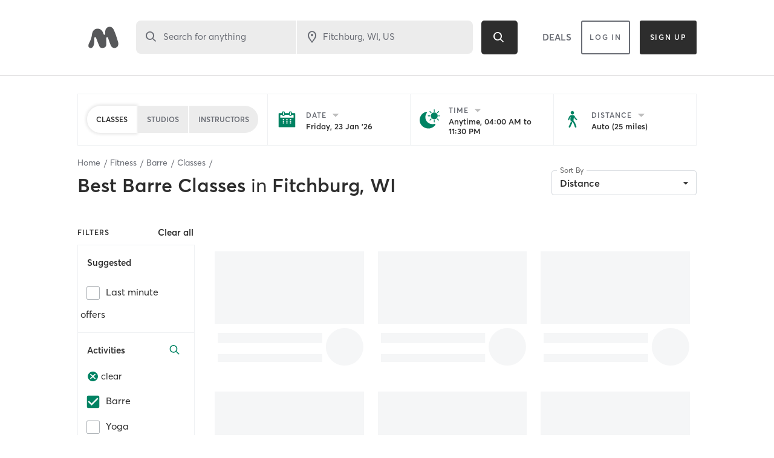

--- FILE ---
content_type: text/html; charset=utf-8
request_url: https://www.google.com/recaptcha/api2/anchor?ar=1&k=6Le95awUAAAAAIXSP9TcpPEng7Y6GdSkt7n46bAR&co=aHR0cHM6Ly93d3cubWluZGJvZHlvbmxpbmUuY29tOjQ0Mw..&hl=en&type=image&v=N67nZn4AqZkNcbeMu4prBgzg&theme=light&size=invisible&badge=bottomright&anchor-ms=20000&execute-ms=30000&cb=noygi37ai22c
body_size: 49397
content:
<!DOCTYPE HTML><html dir="ltr" lang="en"><head><meta http-equiv="Content-Type" content="text/html; charset=UTF-8">
<meta http-equiv="X-UA-Compatible" content="IE=edge">
<title>reCAPTCHA</title>
<style type="text/css">
/* cyrillic-ext */
@font-face {
  font-family: 'Roboto';
  font-style: normal;
  font-weight: 400;
  font-stretch: 100%;
  src: url(//fonts.gstatic.com/s/roboto/v48/KFO7CnqEu92Fr1ME7kSn66aGLdTylUAMa3GUBHMdazTgWw.woff2) format('woff2');
  unicode-range: U+0460-052F, U+1C80-1C8A, U+20B4, U+2DE0-2DFF, U+A640-A69F, U+FE2E-FE2F;
}
/* cyrillic */
@font-face {
  font-family: 'Roboto';
  font-style: normal;
  font-weight: 400;
  font-stretch: 100%;
  src: url(//fonts.gstatic.com/s/roboto/v48/KFO7CnqEu92Fr1ME7kSn66aGLdTylUAMa3iUBHMdazTgWw.woff2) format('woff2');
  unicode-range: U+0301, U+0400-045F, U+0490-0491, U+04B0-04B1, U+2116;
}
/* greek-ext */
@font-face {
  font-family: 'Roboto';
  font-style: normal;
  font-weight: 400;
  font-stretch: 100%;
  src: url(//fonts.gstatic.com/s/roboto/v48/KFO7CnqEu92Fr1ME7kSn66aGLdTylUAMa3CUBHMdazTgWw.woff2) format('woff2');
  unicode-range: U+1F00-1FFF;
}
/* greek */
@font-face {
  font-family: 'Roboto';
  font-style: normal;
  font-weight: 400;
  font-stretch: 100%;
  src: url(//fonts.gstatic.com/s/roboto/v48/KFO7CnqEu92Fr1ME7kSn66aGLdTylUAMa3-UBHMdazTgWw.woff2) format('woff2');
  unicode-range: U+0370-0377, U+037A-037F, U+0384-038A, U+038C, U+038E-03A1, U+03A3-03FF;
}
/* math */
@font-face {
  font-family: 'Roboto';
  font-style: normal;
  font-weight: 400;
  font-stretch: 100%;
  src: url(//fonts.gstatic.com/s/roboto/v48/KFO7CnqEu92Fr1ME7kSn66aGLdTylUAMawCUBHMdazTgWw.woff2) format('woff2');
  unicode-range: U+0302-0303, U+0305, U+0307-0308, U+0310, U+0312, U+0315, U+031A, U+0326-0327, U+032C, U+032F-0330, U+0332-0333, U+0338, U+033A, U+0346, U+034D, U+0391-03A1, U+03A3-03A9, U+03B1-03C9, U+03D1, U+03D5-03D6, U+03F0-03F1, U+03F4-03F5, U+2016-2017, U+2034-2038, U+203C, U+2040, U+2043, U+2047, U+2050, U+2057, U+205F, U+2070-2071, U+2074-208E, U+2090-209C, U+20D0-20DC, U+20E1, U+20E5-20EF, U+2100-2112, U+2114-2115, U+2117-2121, U+2123-214F, U+2190, U+2192, U+2194-21AE, U+21B0-21E5, U+21F1-21F2, U+21F4-2211, U+2213-2214, U+2216-22FF, U+2308-230B, U+2310, U+2319, U+231C-2321, U+2336-237A, U+237C, U+2395, U+239B-23B7, U+23D0, U+23DC-23E1, U+2474-2475, U+25AF, U+25B3, U+25B7, U+25BD, U+25C1, U+25CA, U+25CC, U+25FB, U+266D-266F, U+27C0-27FF, U+2900-2AFF, U+2B0E-2B11, U+2B30-2B4C, U+2BFE, U+3030, U+FF5B, U+FF5D, U+1D400-1D7FF, U+1EE00-1EEFF;
}
/* symbols */
@font-face {
  font-family: 'Roboto';
  font-style: normal;
  font-weight: 400;
  font-stretch: 100%;
  src: url(//fonts.gstatic.com/s/roboto/v48/KFO7CnqEu92Fr1ME7kSn66aGLdTylUAMaxKUBHMdazTgWw.woff2) format('woff2');
  unicode-range: U+0001-000C, U+000E-001F, U+007F-009F, U+20DD-20E0, U+20E2-20E4, U+2150-218F, U+2190, U+2192, U+2194-2199, U+21AF, U+21E6-21F0, U+21F3, U+2218-2219, U+2299, U+22C4-22C6, U+2300-243F, U+2440-244A, U+2460-24FF, U+25A0-27BF, U+2800-28FF, U+2921-2922, U+2981, U+29BF, U+29EB, U+2B00-2BFF, U+4DC0-4DFF, U+FFF9-FFFB, U+10140-1018E, U+10190-1019C, U+101A0, U+101D0-101FD, U+102E0-102FB, U+10E60-10E7E, U+1D2C0-1D2D3, U+1D2E0-1D37F, U+1F000-1F0FF, U+1F100-1F1AD, U+1F1E6-1F1FF, U+1F30D-1F30F, U+1F315, U+1F31C, U+1F31E, U+1F320-1F32C, U+1F336, U+1F378, U+1F37D, U+1F382, U+1F393-1F39F, U+1F3A7-1F3A8, U+1F3AC-1F3AF, U+1F3C2, U+1F3C4-1F3C6, U+1F3CA-1F3CE, U+1F3D4-1F3E0, U+1F3ED, U+1F3F1-1F3F3, U+1F3F5-1F3F7, U+1F408, U+1F415, U+1F41F, U+1F426, U+1F43F, U+1F441-1F442, U+1F444, U+1F446-1F449, U+1F44C-1F44E, U+1F453, U+1F46A, U+1F47D, U+1F4A3, U+1F4B0, U+1F4B3, U+1F4B9, U+1F4BB, U+1F4BF, U+1F4C8-1F4CB, U+1F4D6, U+1F4DA, U+1F4DF, U+1F4E3-1F4E6, U+1F4EA-1F4ED, U+1F4F7, U+1F4F9-1F4FB, U+1F4FD-1F4FE, U+1F503, U+1F507-1F50B, U+1F50D, U+1F512-1F513, U+1F53E-1F54A, U+1F54F-1F5FA, U+1F610, U+1F650-1F67F, U+1F687, U+1F68D, U+1F691, U+1F694, U+1F698, U+1F6AD, U+1F6B2, U+1F6B9-1F6BA, U+1F6BC, U+1F6C6-1F6CF, U+1F6D3-1F6D7, U+1F6E0-1F6EA, U+1F6F0-1F6F3, U+1F6F7-1F6FC, U+1F700-1F7FF, U+1F800-1F80B, U+1F810-1F847, U+1F850-1F859, U+1F860-1F887, U+1F890-1F8AD, U+1F8B0-1F8BB, U+1F8C0-1F8C1, U+1F900-1F90B, U+1F93B, U+1F946, U+1F984, U+1F996, U+1F9E9, U+1FA00-1FA6F, U+1FA70-1FA7C, U+1FA80-1FA89, U+1FA8F-1FAC6, U+1FACE-1FADC, U+1FADF-1FAE9, U+1FAF0-1FAF8, U+1FB00-1FBFF;
}
/* vietnamese */
@font-face {
  font-family: 'Roboto';
  font-style: normal;
  font-weight: 400;
  font-stretch: 100%;
  src: url(//fonts.gstatic.com/s/roboto/v48/KFO7CnqEu92Fr1ME7kSn66aGLdTylUAMa3OUBHMdazTgWw.woff2) format('woff2');
  unicode-range: U+0102-0103, U+0110-0111, U+0128-0129, U+0168-0169, U+01A0-01A1, U+01AF-01B0, U+0300-0301, U+0303-0304, U+0308-0309, U+0323, U+0329, U+1EA0-1EF9, U+20AB;
}
/* latin-ext */
@font-face {
  font-family: 'Roboto';
  font-style: normal;
  font-weight: 400;
  font-stretch: 100%;
  src: url(//fonts.gstatic.com/s/roboto/v48/KFO7CnqEu92Fr1ME7kSn66aGLdTylUAMa3KUBHMdazTgWw.woff2) format('woff2');
  unicode-range: U+0100-02BA, U+02BD-02C5, U+02C7-02CC, U+02CE-02D7, U+02DD-02FF, U+0304, U+0308, U+0329, U+1D00-1DBF, U+1E00-1E9F, U+1EF2-1EFF, U+2020, U+20A0-20AB, U+20AD-20C0, U+2113, U+2C60-2C7F, U+A720-A7FF;
}
/* latin */
@font-face {
  font-family: 'Roboto';
  font-style: normal;
  font-weight: 400;
  font-stretch: 100%;
  src: url(//fonts.gstatic.com/s/roboto/v48/KFO7CnqEu92Fr1ME7kSn66aGLdTylUAMa3yUBHMdazQ.woff2) format('woff2');
  unicode-range: U+0000-00FF, U+0131, U+0152-0153, U+02BB-02BC, U+02C6, U+02DA, U+02DC, U+0304, U+0308, U+0329, U+2000-206F, U+20AC, U+2122, U+2191, U+2193, U+2212, U+2215, U+FEFF, U+FFFD;
}
/* cyrillic-ext */
@font-face {
  font-family: 'Roboto';
  font-style: normal;
  font-weight: 500;
  font-stretch: 100%;
  src: url(//fonts.gstatic.com/s/roboto/v48/KFO7CnqEu92Fr1ME7kSn66aGLdTylUAMa3GUBHMdazTgWw.woff2) format('woff2');
  unicode-range: U+0460-052F, U+1C80-1C8A, U+20B4, U+2DE0-2DFF, U+A640-A69F, U+FE2E-FE2F;
}
/* cyrillic */
@font-face {
  font-family: 'Roboto';
  font-style: normal;
  font-weight: 500;
  font-stretch: 100%;
  src: url(//fonts.gstatic.com/s/roboto/v48/KFO7CnqEu92Fr1ME7kSn66aGLdTylUAMa3iUBHMdazTgWw.woff2) format('woff2');
  unicode-range: U+0301, U+0400-045F, U+0490-0491, U+04B0-04B1, U+2116;
}
/* greek-ext */
@font-face {
  font-family: 'Roboto';
  font-style: normal;
  font-weight: 500;
  font-stretch: 100%;
  src: url(//fonts.gstatic.com/s/roboto/v48/KFO7CnqEu92Fr1ME7kSn66aGLdTylUAMa3CUBHMdazTgWw.woff2) format('woff2');
  unicode-range: U+1F00-1FFF;
}
/* greek */
@font-face {
  font-family: 'Roboto';
  font-style: normal;
  font-weight: 500;
  font-stretch: 100%;
  src: url(//fonts.gstatic.com/s/roboto/v48/KFO7CnqEu92Fr1ME7kSn66aGLdTylUAMa3-UBHMdazTgWw.woff2) format('woff2');
  unicode-range: U+0370-0377, U+037A-037F, U+0384-038A, U+038C, U+038E-03A1, U+03A3-03FF;
}
/* math */
@font-face {
  font-family: 'Roboto';
  font-style: normal;
  font-weight: 500;
  font-stretch: 100%;
  src: url(//fonts.gstatic.com/s/roboto/v48/KFO7CnqEu92Fr1ME7kSn66aGLdTylUAMawCUBHMdazTgWw.woff2) format('woff2');
  unicode-range: U+0302-0303, U+0305, U+0307-0308, U+0310, U+0312, U+0315, U+031A, U+0326-0327, U+032C, U+032F-0330, U+0332-0333, U+0338, U+033A, U+0346, U+034D, U+0391-03A1, U+03A3-03A9, U+03B1-03C9, U+03D1, U+03D5-03D6, U+03F0-03F1, U+03F4-03F5, U+2016-2017, U+2034-2038, U+203C, U+2040, U+2043, U+2047, U+2050, U+2057, U+205F, U+2070-2071, U+2074-208E, U+2090-209C, U+20D0-20DC, U+20E1, U+20E5-20EF, U+2100-2112, U+2114-2115, U+2117-2121, U+2123-214F, U+2190, U+2192, U+2194-21AE, U+21B0-21E5, U+21F1-21F2, U+21F4-2211, U+2213-2214, U+2216-22FF, U+2308-230B, U+2310, U+2319, U+231C-2321, U+2336-237A, U+237C, U+2395, U+239B-23B7, U+23D0, U+23DC-23E1, U+2474-2475, U+25AF, U+25B3, U+25B7, U+25BD, U+25C1, U+25CA, U+25CC, U+25FB, U+266D-266F, U+27C0-27FF, U+2900-2AFF, U+2B0E-2B11, U+2B30-2B4C, U+2BFE, U+3030, U+FF5B, U+FF5D, U+1D400-1D7FF, U+1EE00-1EEFF;
}
/* symbols */
@font-face {
  font-family: 'Roboto';
  font-style: normal;
  font-weight: 500;
  font-stretch: 100%;
  src: url(//fonts.gstatic.com/s/roboto/v48/KFO7CnqEu92Fr1ME7kSn66aGLdTylUAMaxKUBHMdazTgWw.woff2) format('woff2');
  unicode-range: U+0001-000C, U+000E-001F, U+007F-009F, U+20DD-20E0, U+20E2-20E4, U+2150-218F, U+2190, U+2192, U+2194-2199, U+21AF, U+21E6-21F0, U+21F3, U+2218-2219, U+2299, U+22C4-22C6, U+2300-243F, U+2440-244A, U+2460-24FF, U+25A0-27BF, U+2800-28FF, U+2921-2922, U+2981, U+29BF, U+29EB, U+2B00-2BFF, U+4DC0-4DFF, U+FFF9-FFFB, U+10140-1018E, U+10190-1019C, U+101A0, U+101D0-101FD, U+102E0-102FB, U+10E60-10E7E, U+1D2C0-1D2D3, U+1D2E0-1D37F, U+1F000-1F0FF, U+1F100-1F1AD, U+1F1E6-1F1FF, U+1F30D-1F30F, U+1F315, U+1F31C, U+1F31E, U+1F320-1F32C, U+1F336, U+1F378, U+1F37D, U+1F382, U+1F393-1F39F, U+1F3A7-1F3A8, U+1F3AC-1F3AF, U+1F3C2, U+1F3C4-1F3C6, U+1F3CA-1F3CE, U+1F3D4-1F3E0, U+1F3ED, U+1F3F1-1F3F3, U+1F3F5-1F3F7, U+1F408, U+1F415, U+1F41F, U+1F426, U+1F43F, U+1F441-1F442, U+1F444, U+1F446-1F449, U+1F44C-1F44E, U+1F453, U+1F46A, U+1F47D, U+1F4A3, U+1F4B0, U+1F4B3, U+1F4B9, U+1F4BB, U+1F4BF, U+1F4C8-1F4CB, U+1F4D6, U+1F4DA, U+1F4DF, U+1F4E3-1F4E6, U+1F4EA-1F4ED, U+1F4F7, U+1F4F9-1F4FB, U+1F4FD-1F4FE, U+1F503, U+1F507-1F50B, U+1F50D, U+1F512-1F513, U+1F53E-1F54A, U+1F54F-1F5FA, U+1F610, U+1F650-1F67F, U+1F687, U+1F68D, U+1F691, U+1F694, U+1F698, U+1F6AD, U+1F6B2, U+1F6B9-1F6BA, U+1F6BC, U+1F6C6-1F6CF, U+1F6D3-1F6D7, U+1F6E0-1F6EA, U+1F6F0-1F6F3, U+1F6F7-1F6FC, U+1F700-1F7FF, U+1F800-1F80B, U+1F810-1F847, U+1F850-1F859, U+1F860-1F887, U+1F890-1F8AD, U+1F8B0-1F8BB, U+1F8C0-1F8C1, U+1F900-1F90B, U+1F93B, U+1F946, U+1F984, U+1F996, U+1F9E9, U+1FA00-1FA6F, U+1FA70-1FA7C, U+1FA80-1FA89, U+1FA8F-1FAC6, U+1FACE-1FADC, U+1FADF-1FAE9, U+1FAF0-1FAF8, U+1FB00-1FBFF;
}
/* vietnamese */
@font-face {
  font-family: 'Roboto';
  font-style: normal;
  font-weight: 500;
  font-stretch: 100%;
  src: url(//fonts.gstatic.com/s/roboto/v48/KFO7CnqEu92Fr1ME7kSn66aGLdTylUAMa3OUBHMdazTgWw.woff2) format('woff2');
  unicode-range: U+0102-0103, U+0110-0111, U+0128-0129, U+0168-0169, U+01A0-01A1, U+01AF-01B0, U+0300-0301, U+0303-0304, U+0308-0309, U+0323, U+0329, U+1EA0-1EF9, U+20AB;
}
/* latin-ext */
@font-face {
  font-family: 'Roboto';
  font-style: normal;
  font-weight: 500;
  font-stretch: 100%;
  src: url(//fonts.gstatic.com/s/roboto/v48/KFO7CnqEu92Fr1ME7kSn66aGLdTylUAMa3KUBHMdazTgWw.woff2) format('woff2');
  unicode-range: U+0100-02BA, U+02BD-02C5, U+02C7-02CC, U+02CE-02D7, U+02DD-02FF, U+0304, U+0308, U+0329, U+1D00-1DBF, U+1E00-1E9F, U+1EF2-1EFF, U+2020, U+20A0-20AB, U+20AD-20C0, U+2113, U+2C60-2C7F, U+A720-A7FF;
}
/* latin */
@font-face {
  font-family: 'Roboto';
  font-style: normal;
  font-weight: 500;
  font-stretch: 100%;
  src: url(//fonts.gstatic.com/s/roboto/v48/KFO7CnqEu92Fr1ME7kSn66aGLdTylUAMa3yUBHMdazQ.woff2) format('woff2');
  unicode-range: U+0000-00FF, U+0131, U+0152-0153, U+02BB-02BC, U+02C6, U+02DA, U+02DC, U+0304, U+0308, U+0329, U+2000-206F, U+20AC, U+2122, U+2191, U+2193, U+2212, U+2215, U+FEFF, U+FFFD;
}
/* cyrillic-ext */
@font-face {
  font-family: 'Roboto';
  font-style: normal;
  font-weight: 900;
  font-stretch: 100%;
  src: url(//fonts.gstatic.com/s/roboto/v48/KFO7CnqEu92Fr1ME7kSn66aGLdTylUAMa3GUBHMdazTgWw.woff2) format('woff2');
  unicode-range: U+0460-052F, U+1C80-1C8A, U+20B4, U+2DE0-2DFF, U+A640-A69F, U+FE2E-FE2F;
}
/* cyrillic */
@font-face {
  font-family: 'Roboto';
  font-style: normal;
  font-weight: 900;
  font-stretch: 100%;
  src: url(//fonts.gstatic.com/s/roboto/v48/KFO7CnqEu92Fr1ME7kSn66aGLdTylUAMa3iUBHMdazTgWw.woff2) format('woff2');
  unicode-range: U+0301, U+0400-045F, U+0490-0491, U+04B0-04B1, U+2116;
}
/* greek-ext */
@font-face {
  font-family: 'Roboto';
  font-style: normal;
  font-weight: 900;
  font-stretch: 100%;
  src: url(//fonts.gstatic.com/s/roboto/v48/KFO7CnqEu92Fr1ME7kSn66aGLdTylUAMa3CUBHMdazTgWw.woff2) format('woff2');
  unicode-range: U+1F00-1FFF;
}
/* greek */
@font-face {
  font-family: 'Roboto';
  font-style: normal;
  font-weight: 900;
  font-stretch: 100%;
  src: url(//fonts.gstatic.com/s/roboto/v48/KFO7CnqEu92Fr1ME7kSn66aGLdTylUAMa3-UBHMdazTgWw.woff2) format('woff2');
  unicode-range: U+0370-0377, U+037A-037F, U+0384-038A, U+038C, U+038E-03A1, U+03A3-03FF;
}
/* math */
@font-face {
  font-family: 'Roboto';
  font-style: normal;
  font-weight: 900;
  font-stretch: 100%;
  src: url(//fonts.gstatic.com/s/roboto/v48/KFO7CnqEu92Fr1ME7kSn66aGLdTylUAMawCUBHMdazTgWw.woff2) format('woff2');
  unicode-range: U+0302-0303, U+0305, U+0307-0308, U+0310, U+0312, U+0315, U+031A, U+0326-0327, U+032C, U+032F-0330, U+0332-0333, U+0338, U+033A, U+0346, U+034D, U+0391-03A1, U+03A3-03A9, U+03B1-03C9, U+03D1, U+03D5-03D6, U+03F0-03F1, U+03F4-03F5, U+2016-2017, U+2034-2038, U+203C, U+2040, U+2043, U+2047, U+2050, U+2057, U+205F, U+2070-2071, U+2074-208E, U+2090-209C, U+20D0-20DC, U+20E1, U+20E5-20EF, U+2100-2112, U+2114-2115, U+2117-2121, U+2123-214F, U+2190, U+2192, U+2194-21AE, U+21B0-21E5, U+21F1-21F2, U+21F4-2211, U+2213-2214, U+2216-22FF, U+2308-230B, U+2310, U+2319, U+231C-2321, U+2336-237A, U+237C, U+2395, U+239B-23B7, U+23D0, U+23DC-23E1, U+2474-2475, U+25AF, U+25B3, U+25B7, U+25BD, U+25C1, U+25CA, U+25CC, U+25FB, U+266D-266F, U+27C0-27FF, U+2900-2AFF, U+2B0E-2B11, U+2B30-2B4C, U+2BFE, U+3030, U+FF5B, U+FF5D, U+1D400-1D7FF, U+1EE00-1EEFF;
}
/* symbols */
@font-face {
  font-family: 'Roboto';
  font-style: normal;
  font-weight: 900;
  font-stretch: 100%;
  src: url(//fonts.gstatic.com/s/roboto/v48/KFO7CnqEu92Fr1ME7kSn66aGLdTylUAMaxKUBHMdazTgWw.woff2) format('woff2');
  unicode-range: U+0001-000C, U+000E-001F, U+007F-009F, U+20DD-20E0, U+20E2-20E4, U+2150-218F, U+2190, U+2192, U+2194-2199, U+21AF, U+21E6-21F0, U+21F3, U+2218-2219, U+2299, U+22C4-22C6, U+2300-243F, U+2440-244A, U+2460-24FF, U+25A0-27BF, U+2800-28FF, U+2921-2922, U+2981, U+29BF, U+29EB, U+2B00-2BFF, U+4DC0-4DFF, U+FFF9-FFFB, U+10140-1018E, U+10190-1019C, U+101A0, U+101D0-101FD, U+102E0-102FB, U+10E60-10E7E, U+1D2C0-1D2D3, U+1D2E0-1D37F, U+1F000-1F0FF, U+1F100-1F1AD, U+1F1E6-1F1FF, U+1F30D-1F30F, U+1F315, U+1F31C, U+1F31E, U+1F320-1F32C, U+1F336, U+1F378, U+1F37D, U+1F382, U+1F393-1F39F, U+1F3A7-1F3A8, U+1F3AC-1F3AF, U+1F3C2, U+1F3C4-1F3C6, U+1F3CA-1F3CE, U+1F3D4-1F3E0, U+1F3ED, U+1F3F1-1F3F3, U+1F3F5-1F3F7, U+1F408, U+1F415, U+1F41F, U+1F426, U+1F43F, U+1F441-1F442, U+1F444, U+1F446-1F449, U+1F44C-1F44E, U+1F453, U+1F46A, U+1F47D, U+1F4A3, U+1F4B0, U+1F4B3, U+1F4B9, U+1F4BB, U+1F4BF, U+1F4C8-1F4CB, U+1F4D6, U+1F4DA, U+1F4DF, U+1F4E3-1F4E6, U+1F4EA-1F4ED, U+1F4F7, U+1F4F9-1F4FB, U+1F4FD-1F4FE, U+1F503, U+1F507-1F50B, U+1F50D, U+1F512-1F513, U+1F53E-1F54A, U+1F54F-1F5FA, U+1F610, U+1F650-1F67F, U+1F687, U+1F68D, U+1F691, U+1F694, U+1F698, U+1F6AD, U+1F6B2, U+1F6B9-1F6BA, U+1F6BC, U+1F6C6-1F6CF, U+1F6D3-1F6D7, U+1F6E0-1F6EA, U+1F6F0-1F6F3, U+1F6F7-1F6FC, U+1F700-1F7FF, U+1F800-1F80B, U+1F810-1F847, U+1F850-1F859, U+1F860-1F887, U+1F890-1F8AD, U+1F8B0-1F8BB, U+1F8C0-1F8C1, U+1F900-1F90B, U+1F93B, U+1F946, U+1F984, U+1F996, U+1F9E9, U+1FA00-1FA6F, U+1FA70-1FA7C, U+1FA80-1FA89, U+1FA8F-1FAC6, U+1FACE-1FADC, U+1FADF-1FAE9, U+1FAF0-1FAF8, U+1FB00-1FBFF;
}
/* vietnamese */
@font-face {
  font-family: 'Roboto';
  font-style: normal;
  font-weight: 900;
  font-stretch: 100%;
  src: url(//fonts.gstatic.com/s/roboto/v48/KFO7CnqEu92Fr1ME7kSn66aGLdTylUAMa3OUBHMdazTgWw.woff2) format('woff2');
  unicode-range: U+0102-0103, U+0110-0111, U+0128-0129, U+0168-0169, U+01A0-01A1, U+01AF-01B0, U+0300-0301, U+0303-0304, U+0308-0309, U+0323, U+0329, U+1EA0-1EF9, U+20AB;
}
/* latin-ext */
@font-face {
  font-family: 'Roboto';
  font-style: normal;
  font-weight: 900;
  font-stretch: 100%;
  src: url(//fonts.gstatic.com/s/roboto/v48/KFO7CnqEu92Fr1ME7kSn66aGLdTylUAMa3KUBHMdazTgWw.woff2) format('woff2');
  unicode-range: U+0100-02BA, U+02BD-02C5, U+02C7-02CC, U+02CE-02D7, U+02DD-02FF, U+0304, U+0308, U+0329, U+1D00-1DBF, U+1E00-1E9F, U+1EF2-1EFF, U+2020, U+20A0-20AB, U+20AD-20C0, U+2113, U+2C60-2C7F, U+A720-A7FF;
}
/* latin */
@font-face {
  font-family: 'Roboto';
  font-style: normal;
  font-weight: 900;
  font-stretch: 100%;
  src: url(//fonts.gstatic.com/s/roboto/v48/KFO7CnqEu92Fr1ME7kSn66aGLdTylUAMa3yUBHMdazQ.woff2) format('woff2');
  unicode-range: U+0000-00FF, U+0131, U+0152-0153, U+02BB-02BC, U+02C6, U+02DA, U+02DC, U+0304, U+0308, U+0329, U+2000-206F, U+20AC, U+2122, U+2191, U+2193, U+2212, U+2215, U+FEFF, U+FFFD;
}

</style>
<link rel="stylesheet" type="text/css" href="https://www.gstatic.com/recaptcha/releases/N67nZn4AqZkNcbeMu4prBgzg/styles__ltr.css">
<script nonce="C9h9OIv4qclIFWetkLB3oA" type="text/javascript">window['__recaptcha_api'] = 'https://www.google.com/recaptcha/api2/';</script>
<script type="text/javascript" src="https://www.gstatic.com/recaptcha/releases/N67nZn4AqZkNcbeMu4prBgzg/recaptcha__en.js" nonce="C9h9OIv4qclIFWetkLB3oA">
      
    </script></head>
<body><div id="rc-anchor-alert" class="rc-anchor-alert"></div>
<input type="hidden" id="recaptcha-token" value="[base64]">
<script type="text/javascript" nonce="C9h9OIv4qclIFWetkLB3oA">
      recaptcha.anchor.Main.init("[\x22ainput\x22,[\x22bgdata\x22,\x22\x22,\[base64]/[base64]/[base64]/bmV3IHJbeF0oY1swXSk6RT09Mj9uZXcgclt4XShjWzBdLGNbMV0pOkU9PTM/bmV3IHJbeF0oY1swXSxjWzFdLGNbMl0pOkU9PTQ/[base64]/[base64]/[base64]/[base64]/[base64]/[base64]/[base64]/[base64]\x22,\[base64]\\u003d\x22,\[base64]/woPDhcOpwoQnwq/DosKhwrbCpcKYVT4XwpbChlHDslAiwqvCvcKzwpY/J8KZw5dcAMK6wrMMAcKVwqDCpcKWZsOkFcKVw4nCnUrDnMK3w6onaMORKsK/[base64]/WCHCs8KnwoIowpp3wqrCjcKiw5rDimNzazBVw7JFG0wVRCPDlcKgwqt4ckNWc2oLwr3CnHbDg3zDlhbCjD/Do8KVaioFw7PDpB1Uw4TCv8OYAgbDlcOXeMKPwqZ3SsKQw7pVOBXDhG7DnVjDmlpXwopVw6crZsKVw7kfwrdfMhV7w7vCtjnDomEvw6xAainClcKafDIJwokWS8Oaf8Ogwp3DucKtQ11swqU1wr0oOMOXw5I9BcK/w5tfUcKfwo1JV8OywpwrPMKsF8OXPsKnC8OdeMOWISHCnsKyw79FwrXDkCPChEDCiMK8woE1e0khIXPCg8OEwqXDvBzChsKfYsKAERAoWsKKwr10AMO3wqIsXMO7wpBRS8ORE8O0w5YFGsKXGcOkwpvCvW58w6UsT2nDsmfCi8KNwr7DpnYLOQnCpsOLwqgYw6bCq8O/[base64]/wpzCsMOYwp/[base64]/F8OEwpXCgwU/[base64]/DqxzDk8KEw6TDtMOpFcOCwqbDrcKuwonClANkwptzcMOLw7Z7wq1EwobDn8O/[base64]/CtsOzwojDlsK0w6wHw6fCnMOswpTCkkpNwp1aFVjDr8K5w4TClcKeXTQqEgknwp0kSMKMwotvAcOdwpjDvsOUwoTDqsKVw4phw77DsMOWw7RPwp56wrbCoSUgdcKdT2FkwoLDoMOgwo11w69zw4HDjjolaMKlO8O8PW4xJUlYHFEEWybCjxfDkRvCicKywpUXwo/DmMKuVkQNUw55wq9fCcOPwo3DsMOUwpZ5WcKKw54TVMOhwq47XMOmEmTCoMKrWwPCmMOeHHoOKsOuw4FsWSdnA23CucOSbHZSMgDCl2cmw73CgC9twoHCrjDDuDx/w6vCgsOfeDPCpMOGQ8Ksw5VYa8OKwrh+w6VhwpPCqsOIwqIQSjLDg8OeAH0zwpnCkCJOA8OhOynDuB4TTELDnsKDQ2fChcOqw6hqwoXCi8KpAcOlcwPDn8OJInRQFV4fesKQPWYpw7N/GsOOw4/CiVdBCFfDrlrCpDtVd8KMwpsPXg4uRyfCp8KPw7MoEsKkWsOQRRoXwpRww6vDhDbDpMKgwoDDqsK7w4bCnC8pwrrCq0URwoLDtsKwY8KLw5HCu8K5f07CssKYTsKtMsOZw5N4F8OdVUfDs8KsFD3Dn8OSwoTDtMO4bsKKw7jDh2bCmsOtS8KnwrQFOw/[base64]/[base64]/[base64]/[base64]/DqRHDkF5YworCosKhemgZwpICw57DgcOLwp4iDcKlcsKYw4UZw59VWcKnw5HCqcO0w5BaScO1RSfDoB/Dj8KEeVXCknZjLsOJwqcow4zCh8KVHA7CpxsJEcKkAsK0BSkGw54UQ8O3A8OBFMOPwrFQw7tCGcOqwpcBGlgpw5RPTsKCwr5kw5x1w67CtU5EOcOqwrpdw4Qzw5DDt8O/woTCo8KpSMKFZ0Y3w71oPsKlwoTCjSLCtsKDwqbCv8KnNgnDjh7Ch8KuGcOdPV5EMk4owo3DncOpw5tawod0w44Xw4koHQNZFlRcwrjCmzQfFcKwwo/[base64]/ehTCggsdKsKdwoXDu3/DvC18M8OVRmbDlgDChsOzdcOSwoPDtH4PFsOJOMKHwqxTwqrDnG7CuhMHw5PCpsKMC8O9R8OKw6tlw4Z5QsO9GGwOw54gNRnDh8Kow7dvHsOuwqDDpE5YCcOWwr3DpsONw5LDr3onfsOLJ8KHwrE8EUI/[base64]/wqDDrcKgw4TCu8K2w5x1N8Kswq0uwrfDs8K0RUoLw6LCmcKbwo/ClMOhXsKJwrdPGGp8wpsOwqx/fTF2wrgKHcKnwrsVTjvDhwJgYWHCj8Kbw6bDuMOzw45jIFjCmiHDqybDvMO3MzTCgibCl8K5wpFmwobDk8KWdsKBwq8jPzR7woPDr8KAIgBKIMOAIcOoJUjCssKEwpxqMcOvFi8Ew6fCrMOyQ8O3wobCn1/Cj2orYgACZUzDtsKswpbCrmM4YMO9McOhw7TDsMOzL8Oww6oNHMOVwrsZwp1JwqvCjMKoD8KZwrnDoMK/IMOrw4vDhMO6w7/DjUPDqQt/[base64]/w4ATw4NPwpzDtE7Cl8KDHVEPEMKoFQ1LNMKNw4LClMOaw5jDm8KYw6nDmsO8c17DvcKdw5TCpsObF3YAw6ZSHQ5/G8OPMcOlQcOrwplgw79pNUkXw4/Dq3p7wqsnw4vCnhEnwpXCsMKvwoHCjTpgTnMhaSDCuMKXUiUcwoRMQMOKw4VPZ8OIN8KSw47DkQnDgsOkw63ChR1Hwq/DhxjCtMKQOcKKw7nCs0hXwoFiQcOjwpAQE03CmkpcdMOHwpTDssOZw6TCqwN/woM8JnbDtAzCujXDtcOCeCYgw7/DlcKnw77Dp8KfwrDCnMOlBxrCh8KNw5zDl0UKwrXCgHzDn8OxJsKSwrzClMKsYjHDqmbCrMKeCsK6wozCoWJkw5LDucO8w4dtMsOUGWvDqsOnZxluwp3CnBh9GsORwqV4PcK/w6hdw4okw4Ayw60haMO5wrjCmcKZwprCgcO4Kk/[base64]/[base64]/Dl8KdR8O7EWDDu8KEwqd8bUzDlBbDg8KpQCYrwp1xw7h/w7Viw5bDp8OqYMOhw4HDlsOTc0sEwrolw7wDVMOVHS5YwpFXw6LCoMOPYw1GBMOlwojCgsOewoDCjgonLMOIKcK/XA0VR3nDgnQAw7PDpcOdwpLCrsK6w47Dt8KawrtswpDDjkU0wpV7SD1JQMKCw7rDmyXDmjvCri9nw5/CocOKA2zCrj9CcVTDq1TCl0xdwp9Mw6fCnsK7w73DsQ7Dg8Kcw6vDqcO2w4lwasO6H8OATTtOZmwPWcKQw6NFwrNnwq4nw6QXw49pw6Eqw73DsMOtACFtwq5teB7DjsKaF8K/wqbCmsKUBMOOCwnDgyHCjMKUWyrCg8Knw73ClcO1fsO5WsOJIMKEYR7Ds8KQaCs2wot7d8ONw4wgwqDDtMKsKBEGwrogYsKNXMKRKTXDjmjCvcKPJsObUMOyX8KLTWQQw6ErwoURw5NVYMOsw5LCtEDDu8OIw5zCksKfw7/ClMKdw5vCi8O/w7PCmElvVm15fcK/w4wHZnbCoAPDjTfCkMKTN8O9w6h4fcKvFMKQcMKNckVZMsOwIgl4dTTCgSbCvhpIMMOvw4bDncOcw4kSGVXDjnxjw7PDvx/CtgNIwo7Cg8OZN37DuhDCpcOsJTDCjSrCtsKyKMKOecKjw5XDvcKewpY8w7zCqMORLgHCtibDnkrCk0g6w5zDlFMSb3MOIsKRZ8KxwofDhcKEAcOlwqwYMMORwpLDssKRw6/DvsK1wpvCoBPCqTjCj0tNEFHDlTXCvQLCgMOmKsKyV00hJ1PCp8OTMmjDqMOhw5zDq8O6BA9vwrnDhSvCs8Kiw7Jhw4k1E8KzZMK5bMOqJCnDgEXCo8O0InNAw6l1w7hVwpXDvV5nYVAqR8O1w7JaOi/CgMKVY8KCHsOAw7JSw4XDigHCvEvCiiPDlMKrIsKdBHRGGzNCY8KiFcO+FMO6E3I5w63CtXTDu8O0QMKKw5PCmcOtwrpEYMKxwp/CmwjClsKTwovCnSBZwqwPw5rCjsK6w67ClF3DiT0BwqjCv8Kiw6oAwofDmwUUwrLCvy5bJMONOcOxw4VMw6hvw4zClMOyG0N+w4tOw7/CjWXDnBHDiX/DhkQMw6p+YMKyUn7DpDQZZlooX8KKwoDCvjt3wpHDoMK8wo/DqHlqZmhww4fCsXXDj2E/W15BXMKqwrcad8Oywr7DlB0TbMO+wq7CocKMXcOUQ8OrwodedcOGNRASasOJw73Ci8Kpwo5/w4c/QHfDvwTDisKUw7bDgcOUAT9XVEoPTkvDrm/[base64]/DtcOuwo7Co39JwrArbMKLw6cMe8O7Kw3Dr3LClHUMVsKzZyPDncK+wrLCkTLDvj/ChcKZRGwZwpbCtQrCvnTClhVNKsKwZsO1CnPDu8Kawo7DiMK+YyrCvW0TJ8OVSMOAwrRRwq/ChsOYPMKVw5LCvxXCuTnCuGcDUMKDCHAuw6/CrV8VV8OUw6XCkmDDqn8Lwodkw75hL2DDslXDqHTDoC/Ds3PDjxnChMKowpQ1w4oEw4LCgX8dw757wrvCmyLDuMK/[base64]/[base64]/CuS/DmHXDlBR/UMOawqNjw58GD8OBwr/[base64]/[base64]/K0Rzw4LDt8O9dsOTQEUlwoTDnU0JwqAXPsK1w5TCmyJyw4EkA8Oyw6DCp8Ogwo/[base64]/DrGVwLcOQwrdiwqXDkFXCv3wRwr3DlcOQw7zCn8OSw4AKRnVCAR7CpA5GCsKge1nDlsK+Oyp4bcOWwqYaUCg/bsKtw6HDvwHDpcOsRsOGK8OQFcK6w4BeTyUQTRdofAhSw7rDtWdpUSVSwr9+wosEw47DjDZSTzkQLmTCl8Kkw7NYSDNEPMOKwpzDqz3DucObO1fDvjFyEjldwojCpgwqwqUSYQ3CiMO6wp/[base64]/Dgg7DusK5wrrCv3bDog7DsTEVfQ4tYwhoV8K3wptUwrpwFhIfw5HCmDl5w5PCiTxqwo4ZeGzCim4lw7/CkMK4w5dgEF/CtjnDq8KrOcKCwoLDp1wUEMK2w6DDrMKGC0g1wpbCosOyFMOLwqbDtQvDgHUcecKkwqXDvsOEUsK9wpVyw7UTA3XCh8KmGTF4KDjCpkLDnMKnw4/CicOFw4LCjsOydsKxw7fDvgbDqQvDmCg+w7HDqcKbbsKQI8K1E2wtwr0LwqoEMhHDnBd6w6TCoTXChWJZwofDjzbDoVwew4LDomQcw5gMw63DrxTDomcBw5rCgzl0Km8uI37Dh2I+NsO1D2vDuMOGbcOqwrBGD8KLwrbChsOyw7rCui7DmUUvPSY2KHYkw77DgDtAcx/Cu3AHwqXCk8O6w7A7OMOJwqzDnhYCO8K0EhPCk2jCm0YrwqjCkcKjdz5dw53DrRHCuMKONsKRwodKwpkNw7Bec8ORQsO/w7HDvsK8SXNvw7rCn8K5wqcRXcOcw4nCqRzCmMO0w6w4w5zDhsKzwoXCt8KMwpHDhsK5w6tXw5zDlcOlX04EY8KAwqfDosOuw58lOBsDw7haWmXDojfDvMO6wovCj8KDdsO4EQHDlyg2wr4mwrdYwr/[base64]/Cq8Ogb2YswppCw61jw6jCksK1w4TDs8K0QWlHw7Yfwp5Eay7CtsKkwrgFwoY7wpNnZUfDjMOqLi94EzHCqcK8DcOmwqvDl8OjW8KQw7cKBsKIwpkUwoHCj8K3c2JDwoE2w552wpolw6bDuMK+XsK5wo8jaA/Cp01bw4AOUzUvwpsWw5bDm8OPwoPDicKdw4IJwr9cEVTDkMKMwpPCqE/[base64]/[base64]/[base64]/[base64]/Do3PDswTCpMKRSXBdwrt1wqxHw7LDisOgVxE7w4nCvMKZwpzDiMKkwrDDksOaYF7Cm2IbC8KXwp7Dp0cTwpNUSW/CtAkyw6HCjcKqVQ7CqcKNOMOHw7zDkT8QF8O8wr/DujxUC8KJw5EIw7UTw7TDmSbCtCRtGcKCw65/w5Qow64PYcO3DynDmMKow6kwQcKofMK9KUPDs8OALhgGw7s/w5fDpcKxWy3CtsOSQ8OrOMKbSMOfb8KScsOqwqjCkQF5wpRnd8OuFMKJw6BEw5gMfcOnX8O6e8O3N8K2w6AgOF3Ch1jDrcONwpnDqMONQcO4w7vCr8Kjw7lgAcKXB8ONw5R9wp1fw418wqhSwoHDisOVw4PDtW96XMO1D8O/w58IwqbCuMKjw7UDAX5Xw77Dvm5LLzzCtHsoGMKmw58fwp7DmgxTw73CvyDDi8Okw4nDksOjw7TDo8KGwoZNG8KuBCHCr8OvKsKUYcOGwpIpw4/DuF4GwqjCi1chw4HCjl1jYRDDumLCgcK2w7PDhMObw5lgEhd2w43Cm8KleMK7w7BZwrXCksKxw7jDlcKDHsO9wqTCvlk/w7AaVFA0w6g1BsOSUygOw5hxwrjDrVY3w4LDmsKCRil9BB3DtnbCpMOfw4bDjMKrwoJDXnhAw5TCoxbDhcOMBEdWwpnDg8K9wqcRN3krw6PDiVPCvsKRwookfcK0WcKLw6PDhFzDicOrwqt0wpY5JsOQw4gNaMKLwp/Cn8Kdwo3DsGbDusKYwphgw7ROwp9DUcOvw7BEwp3Cuh1yAm/DssO8w5QhRRkgw4TCpDzCqcK+wp0Iw5TDrjnDtDhhbWXDv1XDokx4N17DvgfCvMK/wrbCoMKlw6IURsOKQ8OHwpHCjj/Cs3HDnzPDthjDpEnDr8OAw7hFwqZxw6RsSn3CjcOewr/DhsKnw6jCvlfCnsKGw5tQExAYwqAnw609QS3CtsO4w4ZwwrZFPxHDjcKLW8KmZWIEw7NmPxXDg8KbwoXDn8Kcd1vDjlrClsOUacKZfsO2w6fCqMKoKWFkwr7CoMKmLsKcEwXDu2bCkcOUw6cTD1vDmgvCjsOuw5nDg2g5asKJw6E/w6Vvwr0tZ15vBxIww63DnzUqD8KlwoBDwrlmwpbDvMKiw7rCsH8XwrEKwpYTVUtTwoVwwoY+woDCuA83w5XCpcO7w6dYTMOPU8OCwoMLwofCqjbDqMOaw5rDmcKkwrgpPcOiw4EtT8OywpDDssKywplrTMK1woxLwoPCvnXCvcKUwr9KA8KDe2Rsw4fCjsK/XsKqYFw1e8OWw4tjUcOnfsKtw4sgNng0Q8O/TMKpw4hVLsObb8Oqw652w5PDsQTDlsO6wo/Cl3LDjcKyFnnCv8OhFMKUBMKkw6fChSIvd8KVwprChsKZSsKow7wDw6PCqj4aw6ohasKiw5fCmsOrTMO5RGLCgVgcbAxvQT/Dmx3CisK9a20cwrjCi3FxwqbDpMKDw7XCvcORXE7CuhnDpg7DsjIQOsOACRciwqzDjsOJDcOAHU4PT8O8wqMVw5nDnsOMW8K1e2LDjhHDsMKYaMKvMMKGw5gUwqHCkzM/[base64]/wp/[base64]/Cj8OuwoFMw6TDucOQw7/[base64]/[base64]/[base64]/[base64]/DlSjCqlzDscOCwqJ0wqnCosOSD39ofsOdw7DDmnPCijPCrjjDrMKTP0gdAlsMH35Mw71Sw7VZwqDCrcKJwqVRw4bDvkTCg1XDmRYQWMKENA0MDcKCE8OowobCosKYdhdtw7jDvcKmwpRuw4HDkMKOX07Dv8KDSSfDjHg/wqQQYcKtZ3hBw7Y9w4oDwovDqD/CqSBcw4fDhcKYw75JYMOGwr/DhMK+wprDv3/CgxFNFzvCoMOkN1wzw6B7wrBxw6jDqycMIMK/[base64]/Du8OnIcKfTgMPdsKxwqg2XUV/XWrDrcOWw68JwpPDqxrDn1Yrf34jwo4dwrbCscOlw5wsw5bCujbCicKkCsO9w7fCi8OrQiXCpCvCucOAw68tVjtCw4ozwq5uw6/Dj3jDrSk2J8OEVz9ewrPCiTvCtcOBEMKNUMOfG8K6w6/[base64]/Ch8Kdw4o/SMO0H8OZf8OGdzIrQcOJwpTDknAiWsKcd1cvAyzCs0LCqMKZCkhzwr7DoXR8w6JsEwXDhg9FwrrDogbCi3Y/SUBUw6vCpnJiTMOSwpoNwojDhS8cw4XCrw9wYMOvQsK5IcOcMsOMUXDDpAtBw7fCh2fDoAFoGMKKw50mw4/[base64]/[base64]/C8O3Z0poOWvDssOzcsKvA8KZwrEcZMOzwqVNSsK4wrwYDQQTFCwAeEAdSMOjEUjCtk3ChQsTwqZxwqLChMOXOBwvw7xqNcKtwoLCo8OIw6nCqsO9w5zDi8OTKsO1wro6wr/[base64]/Dp2DClSvCgybDu8Kcw7g3w6LCtEoqD2FHw5rDohHCqgxiZlsOL8KRWcK0WSnDsMKaEzQOW2HCj0rDqMOewrktwozDq8Omwq4nw6tsw7/CmjrDtcOGY33CnHnCmk0Ww4fDrMKOw7ozH8KiwpPCgWFswqTCoMKmwoQaw5vCsWRrNMOeSSDDp8K+NMOKwqMQw68bJVTDm8KsIjvCi0FGwr0+S8OJwrjDsz/CrsKIwppQw47CrxsxwocLw5rDkSrDrWHDjcKuw6fCqAHDq8OwwrTDssOFwowLwrLDiA1QCm95wqdKJcKrWMK+dsOrwrhhTAXDvH7Dky/DjsKFNmvDs8K5wrrChxIBw73CncOBNAzCol5mQsKmZizDgGY1BUh7KMO9LH8FGRbDq0nCtmzDhcKAw5XDj8OUXsKYOVXDp8KOTmhWQcK7w44tRUbDlXofF8KewqDDlcO6fcOUw5jCp2/[base64]/DgGjCoWgpRFjCgcKUw6zCmzVIw4rDtsKKNgNrw6TDt2gJw6PCuQQCw5LDhMKWScKawpd/w58oAsOuFBTDmsKabcOKPyLDn3ViH0xUZ3LDlFU9LCnDv8KeL3Rlw7B5wpUzWk8SFMORwp7ChWPDgsOnWkDDu8O3DVgNwplmw6ZkFMKYT8O/wqs9wq/[base64]/DuMKkw7I6bcOHCAcdw4pOw6nCjcK6eQAwBBgdw5l3w78dworCp0/CrMKdwo8nf8Kuw43CoRLCmivCrcOXSzzDtEJWWinCgcKveTUJXynDh8KHSDdtasOXw5hJRcOCw4rCsUvDpnFIwqZ3eVQ9w6oReSDDnHTCtHHDgsOPw5zDgQgJOQLDskc6w5XCg8K+fGNyPHTDswknXMK4wprCqW/ChibDnsObwp7Dt2zClG7CvMOKwpHDp8KSZcOnwr5qBWsEUU3Dl17CpER2w6HDgsO0cSw5IsOYwqTCnmHCiyxwwpzCvG5xVsK2HxPCrWnCiMKGN8OneBXDrcOCKsOAO8K0w7bDkgwPWxzDg2sYwqBfwrvDvcKRdsK8FsKVMsOQw6vDtcOMwpR6w6UMw7/[base64]/DizcCw4LDoQHDkHgFw7nDvBPCgsOec8OrRMKLw7TDpxHChMOPPsOXVHV/[base64]/KsOnwptiZnExwp/CpsKTOk7DrnYsfmBOCsKiP8KswqXDjsK0w7MOKcKRwprDssOrw6kBbV4Hf8KZw7M+V8OxDTXCk33DsAIcZ8Kpwp3DpUAeMFQWwp3Cg3dRwq7CmW83TyYbc8O6BA9xw6HDtmfCssOxJMK9w7vCtzppwqJnJVI9QH/Co8Oyw61Gw63DjMOgOHNldMKCLSLCknTDr8KnSmxpLkfCr8KtBRx/WhELw7wRw5vCiTvDksOyAcOiQGXDkMOaZS3DksObGV5vw4nDoWHDjcONwpPDgcKswpAVw7PDiMOUYjDDn1fDsjwBwoEywoXCkC9Ww7TChDjCpDJGw5TCiiEYLMOKw4PCkCPDvidMwqJ/w5XCtcKRw4N2En4sJsK5H8KvdsO9wrNEw43Cl8Kzw7k4Dho7M8K1ASxWFyMqwp7DqmvCryVpMAcew4TDnGV3w6fDjG5Yw4TDjS/DhsKMPsKmNVAMwoDCn8K9wqTCkMOKw6zDusOMwr/DkMKdwrnDvknDjXUrw45zw4nDhGzDisKJLg4CThEYw5oOM3dkwpYwIMO3GGRXVQ7DncKew6HCoMK/wqt3w65nwoF1dkXDhWPDrcKIbjlJwqh4c8O/RMKgwoI5SsKlwqoiw79jGBcIwr9+w4ljacKFcnPCu27CvC9dwr/DkcKfwr3Dn8KCw5fDtBfDqVnDmMKHQ8Kcw4XCnsOQAsKEw6vDkyZ8wq0vHcKkw703wr9PwqTCqsK/[base64]/DpykSwqpPw6VtOTVGE8OQwrUlJzXCj1LDsC4owpJyc23Cv8OVDnbDq8KTdlLCncKAwq1MUH5Jd0EtCyDDn8Osw4rCoFjDrcKNRsOawoISwrIAaMO7wqtQwoHCnsK8PcKuw7lOwrUQcsKnJMOzw4MrMsKpLsO8wplwwoIjUH9kRmEeW8K2woPDrX/Co1MuL1rCpMKZwpzDj8KwwqvDmcKEcit4w4liJcOkFBrDssKHw7oRwp7Cm8OnU8KSwqnCu1AnwpfCkcOhw7lDLj9RwqrDhMOhcgZtH1rDmsOXw43DqB4lIsKowpHDjMOOwo3CgcKlGRfDs1fDkMOcI8Ozw6c8fks+ZBDDpEFPw6/DlGtcU8OjworCp8OXXj8UwrMmwp3Cp3nDjUE8wrsxaMOXKCpfw4DDol/CiARNfGfChQ1uSsKfOcOYwp/[base64]/Dh8KEw4kuTMKjTC9Pw7Q5wpoCwqZ7w73CiH7CscKFDygUVcO1a8OwXMK6a09Wwr/DlFMMw59hHArCn8O+wosSc3Bbw6kOwpLCisKZAcKLMy4tTm7CnMKAa8ONbcOELS0FGkXCscK7TsOMw4HDkCnDn0tefirCqRc7WFg+w6fDgj/Dsz/DowXChMO6wo3DoMOrHsObFcOZwo1MY11cWsK2w57CucKqYsOWAXBaEcO/w7Vjw7LDjG9iwqbCqMOow6Efw6hbw5XCnnXDiXjDvR/Cj8K/[base64]/KjVMw4Eow7/Co3dqw4DDghwhZTrCvcKJLmdjw7Zew6Qgw7PCuhx7wpjDk8KmPiEaHxdhw7UZwo7Djg83bMOlXCYKw5XCvcOLRsOWOmfCpcOwB8KXwp/[base64]/Dl3oQw4hdBSJ1EsOQw6vDsAsRalnCi2rCksO+M8ORw5DDmMO4TB1vNSZPVz/ClG/ClXnDnQcDw7tcw5M2wpNBSAoZMMKtOjxQw7VlPAzClsKlJXTCtMOsYsOpdsOVwrTCmsK9w4ccw6FDwr0ee8OsbMKXw4jDgsO3wrIUKcKjw45OwpvDgsOAFcOow79iwqkIbF1NGX8vwqPCtsOlccKFwoUuw5TDp8OdAsOrw7rDjh7ClSXCpA8Uwp51AMODwpHCoMK/w6fDrkHDvzYYNcKRUSNcw7HDt8K5QMOow6ZzwqFww5DDsyLDpcOAAcOKCl9OwrNhw4IJSy0XwrN4wqbDghktw7ZXf8OOwoXDnsO7wolyRsOuUwVIwoAyQMOxw43DiV7Dm207EF5swpIewp/DvMKOw57DsMKJw5rDlcKWesOzwqXDk3keeMK0bcK/wp9Qw4jDpcKMUkfDqcOjFC3CqMODdMOqFgZ5w4nCjAzDgEnDh8Klw5vDkcK5NFJ+J8Kow45CQAhUwpnDs38/fMKQwoXClMO1HUfDhWJtTQXCsF3CocKrwr/DrBnCmsK8wrTCkFXCuGHDiW8pHMK3EDJjQkfCl3xcNUpfwpfCucOpU3xUV2HDscKYwoEzGTMzWCHCmsKHwo3CrMKHw7XCqRTDnsOrw5jCiXhzwoDDgsOgwoLDtcKFD2TCm8K/woRuwrw2wqDChMOTw6dZw5FpGiNOPsOvOg/CsT3CisKbDsOuC8KJw4rDg8K/BsOHw6loH8OeBETCnQE0w4MqQ8OEAsKqaXoCw6gQIcKDEm3Dl8OVBg7DvcKADMOxXWvCjFlSCRvCmjLCilFqDMK3Rkl7w63DkSjCl8OLwosHw7BNwq/Dh8KQw6xCdHTDiMOtwqjCiUPCk8KyccKvw4zDkGLCuF/Dl8OKw7fDjiAIMcKqOgPCiUfDqMORw7DCiw40WWrCiHHDnsOMJMKWwr/DnQrCuUTCsyZww7TCnsOvUjfCp2AyawvCncOXScKqE3/DpD/DlMKkeMKgAsOBw5XDsEN2w6nDqcKqCDo6w57DnDXDu2tiw7dHwrfDoHxUPCTCgBHCmkYWcn7DmSHDpEjCugvDpRAFHSMYJ0jDl1xbDTplw7YTXcKaB1sLHHDDu0E+wqZ7fsKjRsOYQi4rYsO7wpvCsk4wbMKLfMORbcOAw4UJw7xZw5TCgXxAwrM5wpbCuA/[base64]/w5xMC8KwARgrwowiQsK+wqvDnQ0wwrfDgEMXwqYcwqvCq8Knw6HCjcOxw7nDuHEzwp7Cvh9yMQ3CmsKswoQ1EkRXPULCozrCkDVXwplhwqXDuUcGwoLChTnDmn3DlcK0XF/Cpn7DuTQvRCTCosK2aGlKw6TCoV/DhRTDvVBqw5nDkMOnwqHDg29Iw6sqVMKSKcOtw73ChcOpTMKGE8OIwoPCtcK8KsO7J8OnBcO2w5vCq8KVw5oKw53DvHwfw4pIw6NHw7wFw43DmDTDg0LCkMOswrnDhz8owq7DvsOeHk9hwpfDm3zClg/Ds1PDtipgwpARw7kpw7I0NAZPAFpWJcOyQMO/wroGw5/Cg3F1NBF8w5vCqMOQFsOGfFc3w7vDuMKNw5bChcOowoEGwr/[base64]/DtFBuVMKbw47Clm9Nwr0RHsKhw7tWPjFXWQNcRMKjYHMeGMO5wpIkb3Unw68MwqLCusKCTMO2w5LDg0nDnMK9PMKAwrYZTMKcw4FZwrkTY8OvSsOyY0TCpEXDulrCicKVSMOewoxGZsKSw48+TcKlB8OPWwPDvsKbXDXCnQ/CssK9XwbDhQRqwpFZworCmMOqYjHDv8Kpw61Fw5LDjl7Drz7CjcKEJB4SV8KlRsKpwqvDgMKhfcO3MBw5DAM8wqzCtkrCpcOFwrbDscOdR8K/FSjCsRxfwp7CnsOcwqTCm8KpMwzCsGEowrjCjcKRw4JmXiLDgypuw5dmwqPDlyh8YMObQQrDvcK6woZhKz5wasK2wrUhw5DClcO7wpglw5vDpS4swq5UZ8OvHsOcwpBJw47Dv8KAwofDlkpuPBHDhFtrKsOcw7/Cvm4zdcOKL8KewpvCnmt8PSjDssKbJDTCmh8pM8Ohw67DhMKBTXbDo3/Cr8KaHMObOE3DkMOtIMOBwqvDnBtHwrHCocOmf8KAeMKUwpbCvyxicxPDiyHCiBtyw6kpw5jCpcK2KsKhZcK6wqdqJXBZwoTChsKAw7LCk8OLwq4MMjdaKsKbM8OKwp9DcElfwo5jw6HDvsOPw4g9w4XDoiFYwr7Cm1Utw63DscOwLVjCjsKtwpRrw67Com/CoFzCisKAw49Ww47CrkTDpcOswos/UMOTd3XDuMKQw4NmecKHHsKEwohEw4gIFcOZwoRDw44CAD7Csz81wo1od3/CqQJ7aCzDnEvDgm4Jw5c2wpfDrklkesONRsKjOyHCoMOPwojCg1BxwqLDvsOGJsOvCsKudlUUwoDDpcKOOsKgw6UHwosiwqHDnRbCimgPR3Ezf8Oqw5BWF8Olw7TCl8Kqw7VjaHNHwqHCpBrCgMKlXHVnBVPClh/DoScfWHx3w7fDuURSXMKtWsKXCgTClcKWw57CvxPDkMOmMU3DiMKEwoh+w5Y+QCF0eHjDrsONOcO3W0BjKcOTw6RLwpDDl33Do19gwpjChsKIXcOQDUjCkyRMw6YBwqvDmsKID1/Co0IkKMOfwqXCqcO5fcOpw4HCnnvDlUk9dcKCbxlfXcKTfcKWwppYw5p2wrbDgcKhw6DCtysrw5LCoQ9RZMObw7khK8KlYkYLcMKVw7vDhcOmwo7Cv2zCosOtwrfDg0bCuEjDskTCjMKtHFfCuDTCqzHCrS0+wpYrwpYswofCiyUFwpXDol5/w4nCpg/Cq1fDhxHDgMKYwp8Fw6rDqMOUH0nCqEfDkzdVCmTDiMOBwrjDusOYPsKNw5EXw4PDmjM5w67DpyRdPMKYwprCmcKlGcOHwo8wwp7DicOERsKew6zCnz/[base64]/Dt8Kqwrw2M8KeNF/DtMKRwpfCsV/DjcKRbMOhwqgCC181UgtmBGFBwprDvsOvWURUwqLDuDhYw4dmdsKSwpvCpcKiw7PDr3YQeHkqeB8MD3p9wr3DhyQWX8KTwoEKw6/[base64]/Cn8K8TGbDvUDCncKWIXTDmsO8NTBaLsOBw7XChjQAw6jDjMOfwp3Cr2sICMOwfSANaSIJw6QNSFZFeMKaw4BNJm1cV2/DvcKCw7bCv8KKw45WWzoZwqDCkwzCmDbDm8O3woYhDMO/Miltw4NjY8KowooPRcO7wpcawpvDm37CpMKEO8KNWcK5HMKsccOAX8OgwpltPQzDkinDtx4Lw4Vywog1fnE2PcOYJMOhBMKVfcK4ZsOVw7XDgV/[base64]/DjV1rwrXCpDvCrXEwwo/Cny4PK2PDtSRGwoPDhHjCt8KEwoEEcsK6wpQABxjDoyDDiRhXacKUw7sqesOJJEsNNiwlFx7CgDF3MsO3TsO/w7RXOXJQwrInwpTCuHdBVcOze8KvOBvDrS9oVsOOw5bChsOKM8OVw5hRw4zDsWc2G0goNcO6J3rCk8O4w5ZUZsOaw7g6KFxgw7vDp8O6worDicKqKMOww7gNWcKpwojDoizDvMOdE8K/wpkew6zDiTwWfDrCjcK9OHV1A8OsLT9oOA3DiD/Dh8OnwoLDk1saBT0UH3/Ci8OQQcKzbAI0wpIGB8OLw7lIIMOkAcKqwrZHBT1VwqDDgcOeZizDs8KUw7Evw47DtcKXw4DDuhbDmsO2w7FEIsKiGUfCr8OJwp7DrzF/[base64]/E8KXesK8MT3CvVLCiMOAw7fCr8K8w6sCCgDCkhlAw4c5DTlWHMK2YBxoKmrDjwBnYxJBEX4+U1Q3bEvDk01QXcKUw6FSwrXCs8OOVMOfw5cWw6ZaX3zCisOwwrxCHCzCiDB2wpDDn8KqJcOtwqdvIcKYwpHDpcOMw73DmD/Ch8KOw7tddk/DhcKfb8OeK8KiZk9rNgRqLWvCvcK5w4XCmQnDpsKLwppxRcOFwrlIGcKXQ8OHIMOiIUvCvxnDosKqSWrDhcKtPn4CScKKBD1pbcKrOg/DocKtw4k+w5/CqsK4wqAUwpgkwpPDqFnCkGbCpMKqMsK0WhXDl8OPEkHCmsOqIMOQw6kiwqJjdnUDw6oJET3CrMKgw7/DsltGwoxZWsKRM8KNNMKzwooYBEwuw47DgcKEXsKnw53CjcKEaV1ePMKXw6nDsMOIw5TCgsK9THbCgcO3wqzCtBLDn3TDpSVFeRvDqMO2w58vJMKzw51iE8OGGcOUwrJ9E17CgwPDiVrDgWjCiMOQIwLCgTcVw4/[base64]/DmEDDtCQKKcOAXMK4fQoRw6LDozN/[base64]/CncKSecOkw7PDsQcpwqJ9w7/[base64]/DgMK/[base64]/Og86ZTvDlxDDug7CiCzCrsOjEAjClX7Dj1EYwpLDukM/w4I3w4nDnmzDjnBlWhLCl24IwpLDtWXDv8OeL27DpXF7wrV8B3bCn8Kqw5BQw5vCu1c9BR5JwrEwU8OLJnPCqcK1w7c0eMKWCcK4w5RewplWwqkcw6vCiMKcDhjCpBzCtsOzfcKZw7sRw4nDj8Oow73CgxbCg2HDhThtEsK/wrojwqUQw45/T8ODX8O/wqzDgcO3VwrClkXDk8K9w6DCq1vCksK6wpoHwqxewrgMwrxPcMO6ZHjCiMKvXExZdMKaw6lDP2s/w5wNwq/DrmFmRMOdwrF4w55RN8OTdcKMwpDDkMKUd3rCpQzDm0bDl8OIFcKywoM/TSrDqDzCiMOTwoTCgsOUw77CrFLDs8OQwp/Dr8O2wqzCk8OEE8KSOmA4K23ChcONwpjCrhhhBwl2MMKYAyw7wrDDvAHDmcOSw5jDiMOmw7zDgyTDiQcVwqXCrRnDr2sdw7fCnsKmQsKWwpjDtcObw5tUwql9w5LDkWkew49Aw6cAZ8KCwp7DpMK/LsKswq3DkDLCs8KPw4jCjsK1LynCtsOTw4RHw558w6F6w7o3w6TCsnXCs8Khwp/DpMKvw7jCgsOLw4l2w7rDkXjDhi09wo/Dm3LCmcO2P1xJSAzCo1bCnnZRW1Ebwp/CkMKBw7LCqcKfCMOvXyEUwoMkw4QRwrDCqcKlw5JSDcKjflQiPsOAw48ww7wDPhhqw5MQWMOzw7RYwrzCpMKCw5ApwqDDjsOofcOAAsKlS8KswojDjMKLw6MXdE8FZXBEGcKKw63CpsKdworCpMKow6VmwrlKBGgvLizCmiAkw44KTMKwwoTCoTXCnMKBRgHDksKwwp/[base64]/DoRXDuANcwqMAw4ZpE1V7w7PDrcOYJSxGcMOB\x22],null,[\x22conf\x22,null,\x226Le95awUAAAAAIXSP9TcpPEng7Y6GdSkt7n46bAR\x22,0,null,null,null,1,[21,125,63,73,95,87,41,43,42,83,102,105,109,121],[7059694,104],0,null,null,null,null,0,null,0,null,700,1,null,0,\[base64]/76lBhnEnQkZnOKMAhmv8xEZ\x22,0,0,null,null,1,null,0,0,null,null,null,0],\x22https://www.mindbodyonline.com:443\x22,null,[3,1,1],null,null,null,0,3600,[\x22https://www.google.com/intl/en/policies/privacy/\x22,\x22https://www.google.com/intl/en/policies/terms/\x22],\x22l+ih7vCY7tLf/MXg2qTzY8gr00DqLE5VJtPwdN3ptSQ\\u003d\x22,0,0,null,1,1769188004094,0,0,[64],null,[67,22,198],\x22RC-TjDXHrS0VOTrnQ\x22,null,null,null,null,null,\x220dAFcWeA6QWwOZG3LQr3PVp4iFrRi2eyTRNC6hN-wCjRKu2_CbMyXPEcPnAT3eq940bbCoWcu6kNmFgRohQ_yuMC243AI_BLitdg\x22,1769270804156]");
    </script></body></html>

--- FILE ---
content_type: text/javascript; charset=utf-8
request_url: https://app.link/_r?sdk=web2.52.0&branch_key=key_live_afkKjTVeeJSKbzNtDBh4EjlhztivgHcU&callback=branch_callback__0
body_size: 68
content:
/**/ typeof branch_callback__0 === 'function' && branch_callback__0("1543278107704066176");

--- FILE ---
content_type: text/javascript
request_url: https://www.mindbodyonline.com/explore/static/js/2.808d7a67.chunk.js
body_size: 74402
content:
/*! For license information please see 2.808d7a67.chunk.js.LICENSE.txt */
(this["webpackJsonpproject-sunset-cliffs"]=this["webpackJsonpproject-sunset-cliffs"]||[]).push([[2],{1784:function(e,t,n){"use strict";n.d(t,"a",(function(){return u})),n.d(t,"c",(function(){return s})),n.d(t,"d",(function(){return d})),n.d(t,"e",(function(){return h})),n.d(t,"f",(function(){return v})),n.d(t,"i",(function(){return y})),n.d(t,"j",(function(){return w})),n.d(t,"k",(function(){return j})),n.d(t,"l",(function(){return C})),n.d(t,"b",(function(){return M})),n.d(t,"g",(function(){return P})),n.d(t,"h",(function(){return D}));var r=n(0),o=n(1783),a=n(1219),i=function(e){var t=e.size,n=Object(o.a)(e,["size"]),i=Object.assign(Object.assign({htmlColor:"#696C74"},n),{inheritViewBox:!0});return i.sx=Object.assign({fill:"none"},n.sx),"number"===typeof t?i.sx=Object.assign({},i.sx,{fontSize:t}):t&&(i.fontSize=t),Object(r.jsx)(a.a,Object.assign({},i,{component:e.component}))},c=function(e){return Object(r.jsx)("svg",Object.assign({width:48,height:48,viewBox:"0 0 48 48",fill:"none",xmlns:"http://www.w3.org/2000/svg"},e,{children:Object(r.jsx)("g",Object.assign({id:"Type=Solid"},{children:Object(r.jsx)("g",Object.assign({id:"Icon"},{children:Object(r.jsx)("path",{id:"Combined Shape",fillRule:"evenodd",clipRule:"evenodd",d:"M31.2617 5C30.1571 5 29.2617 5.89543 29.2617 7V9.21045H18.7357V7C18.7357 5.89543 17.8403 5 16.7357 5H14.4199C13.3154 5 12.4199 5.89543 12.4199 7V9.21927C12.372 9.21345 12.3232 9.21045 12.2737 9.21045H5.2C4.53726 9.21045 4 9.74771 4 10.4104V20V38.5V41.6947C4 42.3574 4.53726 42.8947 5.2 42.8947H42.8C43.4627 42.8947 44 42.3574 44 41.6947V38.5V20V10.4105C44 9.74771 43.4627 9.21045 42.8 9.21045H35.7263C35.6759 9.21045 35.6263 9.21355 35.5775 9.21958V7C35.5775 5.89543 34.6821 5 33.5775 5H31.2617ZM12.4199 13.2112C12.372 13.217 12.3232 13.22 12.2737 13.22H9.2C8.53726 13.22 8 13.7573 8 14.42V20H40V14.42C40 13.7573 39.4627 13.22 38.8 13.22H35.7263C35.6759 13.22 35.6263 13.2169 35.5775 13.2109V13.5263C35.5775 14.6309 34.6821 15.5263 33.5775 15.5263H31.2617C30.1572 15.5263 29.2617 14.6309 29.2617 13.5263V13.2104H18.7357V13.5263C18.7357 14.6309 17.8403 15.5263 16.7357 15.5263H14.4199C13.3154 15.5263 12.4199 14.6309 12.4199 13.5263V13.2112ZM31.8199 7.25977C31.599 7.25977 31.4199 7.43885 31.4199 7.65977V12.8598C31.4199 13.0807 31.599 13.2598 31.8199 13.2598H33.0199C33.2408 13.2598 33.4199 13.0807 33.4199 12.8598V7.65977C33.4199 7.43885 33.2408 7.25977 33.0199 7.25977H31.8199ZM14.4 26.3203C14.1791 26.3203 14 26.1412 14 25.9203V23.7203C14 23.4994 14.1791 23.3203 14.4 23.3203H16.6C16.8209 23.3203 17 23.4994 17 23.7203V25.9203C17 26.1412 16.8209 26.3203 16.6 26.3203H14.4ZM31 25.9203C31 26.1412 31.1791 26.3203 31.4 26.3203H33.6C33.8209 26.3203 34 26.1412 34 25.9203V23.7203C34 23.4994 33.8209 23.3203 33.6 23.3203H31.4C31.1791 23.3203 31 23.4994 31 23.7203V25.9203ZM31.4 30.3203C31.1791 30.3203 31 30.1412 31 29.9203V27.7203C31 27.4994 31.1791 27.3203 31.4 27.3203H33.6C33.8209 27.3203 34 27.4994 34 27.7203V29.9203C34 30.1412 33.8209 30.3203 33.6 30.3203H31.4ZM31 33.9203C31 34.1412 31.1791 34.3203 31.4 34.3203H33.6C33.8209 34.3203 34 34.1412 34 33.9203V31.7203C34 31.4994 33.8209 31.3203 33.6 31.3203H31.4C31.1791 31.3203 31 31.4994 31 31.7203V33.9203ZM22.9 26.3203C22.6791 26.3203 22.5 26.1412 22.5 25.9203V23.7203C22.5 23.4994 22.6791 23.3203 22.9 23.3203H25.1C25.3209 23.3203 25.5 23.4994 25.5 23.7203V25.9203C25.5 26.1412 25.3209 26.3203 25.1 26.3203H22.9ZM22.5 29.9203C22.5 30.1412 22.6791 30.3203 22.9 30.3203H25.1C25.3209 30.3203 25.5 30.1412 25.5 29.9203V27.7203C25.5 27.4994 25.3209 27.3203 25.1 27.3203H22.9C22.6791 27.3203 22.5 27.4994 22.5 27.7203V29.9203ZM22.9 34.3203C22.6791 34.3203 22.5 34.1412 22.5 33.9203V31.7203C22.5 31.4994 22.6791 31.3203 22.9 31.3203H25.1C25.3209 31.3203 25.5 31.4994 25.5 31.7203V33.9203C25.5 34.1412 25.3209 34.3203 25.1 34.3203H22.9ZM14 29.9203C14 30.1412 14.1791 30.3203 14.4 30.3203H16.6C16.8209 30.3203 17 30.1412 17 29.9203V27.7203C17 27.4994 16.8209 27.3203 16.6 27.3203H14.4C14.1791 27.3203 14 27.4994 14 27.7203V29.9203ZM14.4 34.3203C14.1791 34.3203 14 34.1412 14 33.9203V31.7203C14 31.4994 14.1791 31.3203 14.4 31.3203H16.6C16.8209 31.3203 17 31.4994 17 31.7203V33.9203C17 34.1412 16.8209 34.3203 16.6 34.3203H14.4ZM14.9782 7.25977C14.7573 7.25977 14.5782 7.43885 14.5782 7.65977V12.8598C14.5782 13.0807 14.7573 13.2598 14.9782 13.2598H16.1782C16.3991 13.2598 16.5782 13.0807 16.5782 12.8598V7.65977C16.5782 7.43885 16.3991 7.25977 16.1782 7.25977H14.9782Z",fill:"currentColor"})}))}))}))},u=function(e){return Object(r.jsx)(i,Object.assign({},e,{component:c}))},l=function(e){return Object(r.jsx)("svg",Object.assign({width:48,height:48,viewBox:"0 0 48 48",fill:"none",xmlns:"http://www.w3.org/2000/svg"},e,{children:Object(r.jsx)("g",Object.assign({id:"Size=Default"},{children:Object(r.jsxs)("g",Object.assign({id:"Icon"},{children:[Object(r.jsx)("path",{id:"Path 242 (Stroke)",fillRule:"evenodd",clipRule:"evenodd",d:"M41.415 6.58579C42.1961 7.36683 42.1961 8.63317 41.415 9.41421L9.41031 41.4189C8.62926 42.2 7.36293 42.2 6.58188 41.4189C5.80083 40.6379 5.80083 39.3715 6.58188 38.5905L38.5866 6.58579C39.3676 5.80474 40.634 5.80474 41.415 6.58579Z",fill:"currentColor"}),Object(r.jsx)("path",{id:"Path 242 (Stroke)_2",fillRule:"evenodd",clipRule:"evenodd",d:"M6.58207 6.58579C5.80102 7.36683 5.80102 8.63317 6.58207 9.41421L38.5868 41.4189C39.3678 42.2 40.6341 42.2 41.4152 41.4189C42.1962 40.6379 42.1962 39.3715 41.4152 38.5905L9.41049 6.58579C8.62944 5.80474 7.36312 5.80474 6.58207 6.58579Z",fill:"currentColor"})]}))}))}))},s=function(e){return Object(r.jsx)(i,Object.assign({},e,{component:l}))},f=function(e){return Object(r.jsx)("svg",Object.assign({width:32,height:32,viewBox:"0 0 32 32",fill:"none",xmlns:"http://www.w3.org/2000/svg"},e,{children:Object(r.jsx)("g",Object.assign({id:"Size=XS"},{children:Object(r.jsx)("path",{id:"Subtract",fillRule:"evenodd",clipRule:"evenodd",d:"M30 16C30 23.732 23.732 30 16 30C8.26801 30 2 23.732 2 16C2 8.26801 8.26801 2 16 2C23.732 2 30 8.26801 30 16ZM23.0607 8.93934C23.6464 9.52513 23.6464 10.4749 23.0607 11.0607L18.1213 16L23.0607 20.9393C23.6464 21.5251 23.6464 22.4749 23.0607 23.0607C22.4749 23.6464 21.5251 23.6464 20.9393 23.0607L16 18.1213L11.0607 23.0607C10.4749 23.6464 9.52513 23.6464 8.93934 23.0607C8.35355 22.4749 8.35355 21.5251 8.93934 20.9393L13.8787 16L8.93934 11.0607C8.35355 10.4749 8.35355 9.52513 8.93934 8.93934C9.52513 8.35355 10.4749 8.35355 11.0607 8.93934L16 13.8787L20.9393 8.93934C21.5251 8.35355 22.4749 8.35355 23.0607 8.93934Z",fill:"currentColor"})}))}))},d=function(e){return Object(r.jsx)(i,Object.assign({},e,{component:f}))},p=function(e){return Object(r.jsx)("svg",Object.assign({width:48,height:48,viewBox:"0 0 48 48",fill:"none",xmlns:"http://www.w3.org/2000/svg"},e,{children:Object(r.jsx)("g",Object.assign({id:"Type=Solid"},{children:Object(r.jsx)("g",Object.assign({id:"Icon"},{children:Object(r.jsx)("g",Object.assign({id:"Combined Shape"},{children:Object(r.jsx)("path",{id:"Union",fillRule:"evenodd",clipRule:"evenodd",d:"M3.97277 37.1807L12.8777 42.0059C13.1285 42.1423 13.4036 42.2009 13.678 42.1763C13.9523 42.1516 14.2172 42.0446 14.4483 41.865C14.6794 41.6854 14.8694 41.4389 15.0009 41.1481C15.1324 40.8573 15.2012 40.5314 15.201 40.2004V10.8067C15.2008 10.4249 15.1089 10.0513 14.9363 9.73098C14.7637 9.41063 14.5178 9.15715 14.2282 9.00108L5.32327 4.1758C5.07256 4.03942 4.79744 3.98086 4.52306 4.00548C4.24869 4.03011 3.98382 4.13712 3.7527 4.31675C3.52158 4.49637 3.33158 4.74286 3.20009 5.03367C3.06859 5.32448 2.9998 5.65032 3.00001 5.98139V35.3689C2.99922 35.7517 3.09069 36.1266 3.26334 36.4482C3.43599 36.7697 3.68241 37.0242 3.97277 37.1807ZM20.2256 41.9998L29.1306 37.1746C29.4201 37.0185 29.666 36.765 29.8386 36.4447C30.0112 36.1243 30.1031 35.7507 30.1033 35.369V5.98774C30.1036 5.65667 30.0348 5.33083 29.9033 5.04002C29.7718 4.74921 29.5818 4.50271 29.3507 4.32309C29.1195 4.14347 28.8547 4.03645 28.5803 4.01183C28.3059 3.98721 28.0308 4.04577 27.7801 4.18215L18.8751 9.0012C18.5856 9.15727 18.3397 9.41075 18.1671 9.7311C17.9945 10.0514 17.9026 10.425 17.9023 10.8068V40.1942C17.9021 40.5253 17.9709 40.8512 18.1024 41.142C18.2339 41.4328 18.4239 41.6793 18.655 41.8589C18.8862 42.0385 19.151 42.1455 19.4254 42.1701C19.6998 42.1948 19.9749 42.1362 20.2256 41.9998ZM42.6753 42.0059L33.7703 37.1807C33.4809 37.0232 33.2356 36.7684 33.0639 36.4469C32.8922 36.1254 32.8015 35.751 32.8027 35.3689V5.98139C32.8025 5.65032 32.8713 5.32448 33.0028 5.03367C33.1343 4.74286 33.3243 4.49637 33.5554 4.31675C33.7866 4.13712 34.0514 4.03011 34.3258 4.00548C34.6002 3.98086 34.8753 4.03942 35.126 4.1758L44.0258 9.00108C44.3154 9.15715 44.5612 9.41062 44.7338 9.73098C44.9064 10.0513 44.9984 10.4249 44.9986 10.8067V40.2004C44.9988 40.5314 44.93 40.8573 44.7985 41.1481C44.667 41.4389 44.477 41.6854 44.2459 41.865C44.0148 42.0446 43.7499 42.1516 43.4755 42.1763C43.2011 42.2009 42.926 42.1423 42.6753 42.0059Z",fill:"currentColor"})}))}))}))}))},h=function(e){return Object(r.jsx)(i,Object.assign({},e,{component:p}))},b=function(e){return Object(r.jsx)("svg",Object.assign({width:48,height:48,viewBox:"0 0 48 48",fill:"none",xmlns:"http://www.w3.org/2000/svg"},e,{children:Object(r.jsx)("g",Object.assign({id:"Type=Outlined"},{children:Object(r.jsxs)("g",Object.assign({id:"Icon"},{children:[Object(r.jsx)("path",{id:"Combined Shape",fillRule:"evenodd",clipRule:"evenodd",d:"M4 21.2002C4 30.0368 11.1634 37.2002 20 37.2002C28.8366 37.2002 36 30.0368 36 21.2002C36 12.3636 28.8366 5.2002 20 5.2002C11.1634 5.2002 4 12.3636 4 21.2002ZM32 21.2001C32 27.8275 26.6274 33.2001 20 33.2001C13.3726 33.2001 8 27.8275 8 21.2001C8 14.5727 13.3726 9.2001 20 9.2001C26.6274 9.2001 32 14.5727 32 21.2001Z",fill:"currentColor"}),Object(r.jsx)("path",{id:"Vector 31 (Stroke)",fillRule:"evenodd",clipRule:"evenodd",d:"M31.73 29.9511L43.5356 40.96C44.3435 41.7133 44.3877 42.9789 43.6343 43.7867C42.881 44.5945 41.6155 44.6387 40.8076 43.8854L29.002 32.8765L31.73 29.9511Z",fill:"currentColor"})]}))}))}))},v=function(e){return Object(r.jsx)(i,Object.assign({},e,{component:b}))},m=function(e){return Object(r.jsxs)("svg",Object.assign({width:24,height:24,viewBox:"0 0 24 24",fill:"none",xmlns:"http://www.w3.org/2000/svg"},e,{children:[Object(r.jsx)("path",{d:"M11.9997 8.83407C11.6749 8.83407 11.4043 8.56344 11.4043 8.23867V5.73529C11.4043 5.41053 11.6749 5.13989 11.9997 5.13989C12.3245 5.13989 12.5951 5.41053 12.5951 5.73529V8.23867C12.5951 8.56344 12.3245 8.83407 11.9997 8.83407Z",fill:"currentColor"}),Object(r.jsx)("path",{d:"M5.58609 15.2621H3.0827C2.75794 15.2621 2.4873 14.9915 2.4873 14.6667C2.4873 14.3419 2.75794 14.0713 3.0827 14.0713H5.58609C5.91085 14.0713 6.18149 14.3419 6.18149 14.6667C6.18149 14.9915 5.92438 15.2621 5.58609 15.2621Z",fill:"currentColor"}),Object(r.jsx)("path",{d:"M20.9171 15.2621H18.4138C18.089 15.2621 17.8184 14.9915 17.8184 14.6667C17.8184 14.3419 18.089 14.0713 18.4138 14.0713H20.9171C21.2419 14.0713 21.5125 14.3419 21.5125 14.6667C21.5125 14.9915 21.2419 15.2621 20.9171 15.2621Z",fill:"currentColor"}),Object(r.jsx)("path",{d:"M7.46722 10.7283C7.31837 10.7283 7.15599 10.6741 7.04774 10.5523L5.27507 8.77967C5.04503 8.54963 5.04503 8.17074 5.27507 7.92717C5.50511 7.69713 5.884 7.69713 6.12757 7.92717L7.88671 9.69984C8.11675 9.92988 8.11675 10.3088 7.88671 10.5523C7.76492 10.6606 7.61607 10.7283 7.46722 10.7283Z",fill:"currentColor"}),Object(r.jsx)("path",{d:"M16.5324 10.7148C16.3836 10.7148 16.2212 10.6607 16.113 10.5389C15.8829 10.3089 15.8829 9.92998 16.113 9.68641L17.8856 7.91374C18.1157 7.6837 18.4946 7.6837 18.7381 7.91374C18.9682 8.14378 18.9682 8.52267 18.7381 8.76624L16.9655 10.5389C16.8437 10.6607 16.6813 10.7148 16.5324 10.7148Z",fill:"currentColor"}),Object(r.jsx)("path",{d:"M21.4046 18.861H2.5954C2.27064 18.861 2 18.5903 2 18.2656C2 17.9408 2.27064 17.6702 2.5954 17.6702H21.4046C21.7294 17.6702 22 17.9408 22 18.2656C22 18.5903 21.7294 18.861 21.4046 18.861Z",fill:"currentColor"}),Object(r.jsx)("path",{d:"M11.9918 16.5473H16.2352C16.4923 16.5473 16.7359 16.3849 16.8036 16.1143C16.9524 15.6542 17.0201 15.1535 17.0201 14.6393C17.0201 11.8653 14.7603 9.60547 11.9998 9.60547C9.2393 9.60547 6.97949 11.8653 6.97949 14.6393C6.97949 15.14 7.04715 15.6407 7.196 16.1143C7.29072 16.4255 7.54812 16.5473 7.93699 16.5473H11.9918Z",fill:"currentColor"})]}))},y=function(e){return Object(r.jsx)(i,Object.assign({},e,{component:m}))},g=function(e){return Object(r.jsxs)("svg",Object.assign({width:24,height:24,viewBox:"0 0 24 24",fill:"none",xmlns:"http://www.w3.org/2000/svg"},e,{children:[Object(r.jsx)("path",{fillRule:"evenodd",clipRule:"evenodd",d:"M14.5834 3.79956C14.9732 3.79956 15.3015 4.12786 15.3015 4.51772C15.3015 4.90758 14.9732 5.21536 14.5834 5.21536C14.1935 5.21536 13.8857 4.90758 13.8857 4.51772C13.8857 4.10734 14.1935 3.79956 14.5834 3.79956Z",fill:"currentColor"}),Object(r.jsx)("path",{fillRule:"evenodd",clipRule:"evenodd",d:"M13.3916 9.91431C13.8841 9.91431 14.315 10.3247 14.315 10.8377C14.315 11.3301 13.9046 11.761 13.3916 11.761C12.8786 11.761 12.4683 11.3506 12.4683 10.8377C12.4683 10.3247 12.8786 9.91431 13.3916 9.91431Z",fill:"currentColor"}),Object(r.jsx)("path",{fillRule:"evenodd",clipRule:"evenodd",d:"M18.2156 12.5818C18.5439 12.5818 18.8107 12.8485 18.8107 13.1768C18.8107 13.5051 18.5439 13.7719 18.2156 13.7719C17.8873 13.7719 17.6206 13.5051 17.6206 13.1768C17.6411 12.828 17.9079 12.5818 18.2156 12.5818Z",fill:"currentColor"}),Object(r.jsx)("path",{d:"M13.2085 22C9.98701 22 6.82712 20.4816 4.8368 17.6705C1.61535 13.0538 2.74388 6.69298 7.34009 3.47154C8.24292 2.83545 9.24834 2.343 10.3358 2.03522C10.7052 1.93263 11.1155 2.05574 11.3413 2.38404C11.567 2.71234 11.567 3.12272 11.3207 3.45102C9.18678 6.34417 9.14574 10.2633 11.2181 13.218C13.27 16.1521 16.9839 17.4653 20.4106 16.4599C20.7799 16.3573 21.1903 16.501 21.416 16.8087C21.6417 17.1165 21.6417 17.5474 21.416 17.8552C20.7594 18.758 19.9591 19.5583 19.0358 20.1738C17.2507 21.405 15.2193 22 13.2085 22Z",fill:"currentColor"})]}))},w=function(e){return Object(r.jsx)(i,Object.assign({},e,{component:g}))},O=function(e){return Object(r.jsxs)("svg",Object.assign({width:24,height:24,viewBox:"0 0 24 24",fill:"none",xmlns:"http://www.w3.org/2000/svg"},e,{children:[Object(r.jsx)("path",{d:"M11.9999 5.88336C11.6585 5.88336 11.374 5.59886 11.374 5.25747V2.62589C11.374 2.28449 11.6585 2 11.9999 2C12.3413 2 12.6258 2.28449 12.6258 2.62589V5.25747C12.6258 5.61309 12.3413 5.88336 11.9999 5.88336Z",fill:"currentColor"}),Object(r.jsx)("path",{d:"M11.9999 22.0001C11.6585 22.0001 11.374 21.7156 11.374 21.3742V18.7426C11.374 18.4012 11.6585 18.1167 11.9999 18.1167C12.3413 18.1167 12.6258 18.4012 12.6258 18.7426V21.3742C12.6258 21.7156 12.3413 22.0001 11.9999 22.0001Z",fill:"currentColor"}),Object(r.jsx)("path",{d:"M5.25747 12.6258H2.62589C2.28449 12.6258 2 12.3413 2 11.9999C2 11.6585 2.28449 11.374 2.62589 11.374H5.25747C5.59886 11.374 5.88336 11.6585 5.88336 11.9999C5.88336 12.3413 5.59886 12.6258 5.25747 12.6258Z",fill:"currentColor"}),Object(r.jsx)("path",{d:"M21.3737 12.6258H18.7421C18.4007 12.6258 18.1162 12.3413 18.1162 11.9999C18.1162 11.6585 18.4007 11.374 18.7421 11.374H21.3737C21.7151 11.374 21.9996 11.6585 21.9996 11.9999C21.9996 12.3413 21.7151 12.6258 21.3737 12.6258Z",fill:"currentColor"}),Object(r.jsx)("path",{d:"M7.2348 7.86075C7.07833 7.86075 6.90763 7.80385 6.79383 7.67583L4.93039 5.81239C4.68857 5.57057 4.68857 5.17227 4.93039 4.91623C5.17221 4.67441 5.5705 4.67441 5.82655 4.91623L7.68999 6.77967C7.93181 7.02149 7.93181 7.41979 7.68999 7.67583C7.54774 7.80385 7.39127 7.86075 7.2348 7.86075Z",fill:"currentColor"}),Object(r.jsx)("path",{d:"M18.6284 19.2548C18.4719 19.2548 18.3012 19.1979 18.1874 19.0699L16.3239 17.2064C16.0821 16.9646 16.0821 16.5663 16.3239 16.3103C16.5658 16.0685 16.9641 16.0685 17.2201 16.3103L19.0835 18.1737C19.3254 18.4155 19.3254 18.8138 19.0835 19.0699C18.9555 19.1979 18.7848 19.2548 18.6284 19.2548Z",fill:"currentColor"}),Object(r.jsx)("path",{d:"M5.37136 19.2548C5.21488 19.2548 5.04419 19.1979 4.93039 19.0699C4.68857 18.8281 4.68857 18.4298 4.93039 18.1737L6.79383 16.3103C7.03565 16.0685 7.43394 16.0685 7.68999 16.3103C7.93181 16.5521 7.93181 16.9504 7.68999 17.2064L5.82655 19.0699C5.69852 19.1979 5.52783 19.2548 5.37136 19.2548Z",fill:"currentColor"}),Object(r.jsx)("path",{d:"M16.7649 7.86075C16.6084 7.86075 16.4377 7.80385 16.3239 7.67583C16.0821 7.43401 16.0821 7.03572 16.3239 6.77967L18.1874 4.91623C18.4292 4.67441 18.8275 4.67441 19.0835 4.91623C19.3254 5.15805 19.3254 5.55634 19.0835 5.81239L17.2201 7.67583C17.0921 7.80385 16.9214 7.86075 16.7649 7.86075Z",fill:"currentColor"}),Object(r.jsx)("path",{d:"M12 17.2774C9.08396 17.2774 6.72266 14.9019 6.72266 12C6.72266 9.09819 9.09819 6.72266 12 6.72266C14.9161 6.72266 17.2916 9.09819 17.2916 12C17.2916 14.9019 14.9161 17.2774 12 17.2774Z",fill:"currentColor"})]}))},j=function(e){return Object(r.jsx)(i,Object.assign({},e,{component:O}))},x=function(e){return Object(r.jsxs)("svg",Object.assign({width:24,height:24,viewBox:"0 0 24 24",fill:"none",xmlns:"http://www.w3.org/2000/svg"},e,{children:[Object(r.jsx)("path",{d:"M9.66613 14.4302C9.58209 15.145 9.4558 16.0493 9.3087 16.3646C8.82512 17.3108 7.26911 20.5489 7.24812 20.591C7.01682 21.0746 7.20603 21.6633 7.68976 21.8946C7.83701 21.9577 7.96315 21.9998 8.11025 21.9998C8.46769 21.9998 8.82512 21.7894 8.99337 21.4531C9.01435 21.4321 10.5704 18.1939 11.0539 17.2478C11.2432 16.8694 11.3483 16.3647 11.4535 15.818C10.9909 15.3343 9.87649 14.5774 9.66615 14.4302L9.66613 14.4302Z",fill:"currentColor"}),Object(r.jsx)("path",{d:"M13.1567 13.8625C13.1779 13.8835 13.1779 13.8625 13.1567 13.8625V13.8625Z",fill:"currentColor"}),Object(r.jsx)("path",{d:"M17.3411 11.6758C16.7314 11.1922 15.7851 10.33 15.5328 9.95149C15.4697 9.84633 15.3856 9.65713 15.3015 9.46792C14.881 8.54271 14.082 6.83958 12.3157 6.83958C12.3157 6.83958 11.3696 6.81861 11.0752 6.81861C9.07769 6.77652 7.77393 8.54287 7.4586 9.17356C7.16424 9.8044 6.4913 11.8019 6.36518 12.2435C6.26002 12.6431 6.49132 13.0636 6.89085 13.1687C6.95391 13.1897 7.01698 13.1897 7.10117 13.1897C7.43763 13.1897 7.73201 12.9794 7.83718 12.6431C7.96332 12.2226 8.61513 10.3091 8.84642 9.82552C8.90949 9.67826 9.14079 9.34195 9.47726 9.02647C9.1408 10.4353 9.26693 12.3697 9.33 13.1898C9.3721 13.7154 10.2973 14.2621 10.823 14.6195C11.6851 15.2082 13.0097 16.5539 13.2831 17.1638C13.4934 17.6474 14.3975 20.2126 14.8601 21.3691C15.0073 21.7475 15.3858 22 15.7642 22C15.8903 22 15.9955 21.979 16.1216 21.9369C16.6263 21.7477 16.8786 21.1799 16.6683 20.6752C16.6052 20.528 15.3435 17.0165 15.0703 16.3858C14.839 15.8391 13.8086 14.5775 13.1568 13.8836C13.1568 13.8836 13.1568 11.108 13.5563 9.38386C13.6825 9.61516 13.8086 9.86744 13.9347 10.1199C14.0609 10.3721 14.1451 10.5825 14.2712 10.7717C14.7338 11.5077 16.1426 12.664 16.416 12.8743C16.5632 12.9795 16.7313 13.0426 16.8786 13.0426C17.1099 13.0426 17.3202 12.9374 17.4673 12.7692C17.7196 12.4116 17.6776 11.949 17.3412 11.6757L17.3411 11.6758Z",fill:"currentColor"}),Object(r.jsx)("path",{d:"M11.7045 2.0003C12.8541 2.01966 13.7704 2.96715 13.751 4.11674C13.7318 5.26619 12.7843 6.18246 11.6347 6.16324C10.4851 6.14388 9.56882 5.19639 9.58819 4.04694C9.60741 2.89735 10.555 1.98107 11.7045 2.0003Z",fill:"currentColor"})]}))},C=function(e){return Object(r.jsx)(i,Object.assign({},e,{component:x}))},k=function(e){return Object(r.jsx)("svg",Object.assign({width:24,height:24,viewBox:"0 0 24 24",fill:"none",xmlns:"http://www.w3.org/2000/svg"},e,{children:Object(r.jsx)("path",{d:"M12.2814 15.7215C12.1255 15.8757 11.8745 15.8757 11.7186 15.7215L6.62923 10.6842C6.37525 10.4329 6.55326 9.99995 6.91062 9.99995L17.0894 9.99995C17.4468 9.99995 17.6248 10.4329 17.3708 10.6842L12.2814 15.7215Z",fill:"currentColor"})}))},M=function(e){return Object(r.jsx)(i,Object.assign({},e,{component:k}))},S=function(e){return Object(r.jsx)("svg",Object.assign({width:48,height:48,viewBox:"0 0 48 48",fill:"none",xmlns:"http://www.w3.org/2000/svg"},e,{children:Object(r.jsx)("g",Object.assign({id:"Type=Outlined"},{children:Object(r.jsx)("g",Object.assign({id:"icon"},{children:Object(r.jsx)("path",{id:"Vector",d:"M43.2865 20.0993C43.5534 19.8677 43.4108 19.4291 43.0587 19.3987L29.86 18.2606C29.7125 18.2478 29.584 18.1546 29.5262 18.0183L24.3687 5.86798C24.2307 5.54294 23.77 5.54306 23.6322 5.86818L18.4743 18.0378C18.4164 18.1744 18.2877 18.2677 18.1399 18.2803L4.94487 19.3997C4.5923 19.4297 4.44933 19.869 4.71677 20.1006L14.7377 28.7818C14.85 28.879 14.8991 29.0304 14.8654 29.175L11.8556 42.0767C11.7752 42.4213 12.1489 42.6929 12.4518 42.51L23.7935 35.6646C23.9206 35.5879 24.0798 35.5879 24.2069 35.6646L35.5501 42.511C35.8528 42.6937 36.2264 42.4226 36.1465 42.0782L33.1546 29.1745C33.1211 29.0302 33.1702 28.8791 33.2821 28.782L43.2865 20.0993ZM24.207 31.925C24.0799 31.8481 23.9205 31.848 23.7933 31.9248L17.2923 35.8496C16.9893 36.0325 16.6155 35.7608 16.696 35.4162L18.4253 28.0149C18.4591 27.8704 18.41 27.719 18.2979 27.6217L12.5538 22.6389C12.2869 22.4074 12.4293 21.9688 12.7813 21.9382L20.36 21.2807C20.5077 21.2679 20.6363 21.1744 20.6939 21.0377L23.6323 14.0721C23.7697 13.7463 24.2314 13.746 24.3692 14.0716L27.3263 21.0581C27.3841 21.1945 27.5125 21.2879 27.6601 21.3007L35.2391 21.9582C35.5911 21.9888 35.7335 22.4274 35.4666 22.6589L29.7225 27.6417C29.6104 27.739 29.5614 27.8904 29.5951 28.0349L31.3242 35.4352C31.4047 35.78 31.0306 36.0517 30.7277 35.8685L24.207 31.925Z",fill:"currentColor"})}))}))}))},P=function(e){return Object(r.jsx)(i,Object.assign({},e,{component:S}))},T=function(e){return Object(r.jsx)("svg",Object.assign({width:48,height:48,viewBox:"0 0 48 48",fill:"none",xmlns:"http://www.w3.org/2000/svg"},e,{children:Object(r.jsx)("g",Object.assign({id:"Type=Solid"},{children:Object(r.jsx)("g",Object.assign({id:"icon"},{children:Object(r.jsx)("path",{id:"Vector",d:"M23.7935 35.6647C23.9206 35.588 24.0798 35.588 24.2069 35.6647L35.5486 42.5101C35.8515 42.6929 36.2252 42.4214 36.1448 42.0768L33.1351 29.1751C33.1013 29.0305 33.1505 28.8791 33.2627 28.7819L43.2837 20.1007C43.5511 19.869 43.4081 19.4297 43.0556 19.3998L29.8606 18.2804C29.7127 18.2678 29.584 18.1745 29.5261 18.0379L24.3685 5.86891C24.2307 5.5437 23.7698 5.5437 23.6319 5.86891L18.4743 18.0379C18.4164 18.1745 18.2877 18.2678 18.1399 18.2804L4.94487 19.3998C4.5923 19.4297 4.44933 19.869 4.71677 20.1007L14.7377 28.7819C14.85 28.8791 14.8991 29.0305 14.8654 29.1751L11.8556 42.0768C11.7752 42.4214 12.1489 42.6929 12.4518 42.5101L23.7935 35.6647Z",fill:"currentColor"})}))}))}))},D=function(e){return Object(r.jsx)(i,Object.assign({},e,{component:T}))}},1843:function(e,t,n){"use strict";Object.defineProperty(t,"__esModule",{value:!0}),t.default=void 0;var r=function(e,t){switch(e){case"P":return t.date({width:"short"});case"PP":return t.date({width:"medium"});case"PPP":return t.date({width:"long"});default:return t.date({width:"full"})}},o=function(e,t){switch(e){case"p":return t.time({width:"short"});case"pp":return t.time({width:"medium"});case"ppp":return t.time({width:"long"});default:return t.time({width:"full"})}},a={p:o,P:function(e,t){var n,a=e.match(/(P+)(p+)?/)||[],i=a[1],c=a[2];if(!c)return r(e,t);switch(i){case"P":n=t.dateTime({width:"short"});break;case"PP":n=t.dateTime({width:"medium"});break;case"PPP":n=t.dateTime({width:"long"});break;default:n=t.dateTime({width:"full"})}return n.replace("{{date}}",r(i,t)).replace("{{time}}",o(c,t))}};t.default=a,e.exports=t.default},1845:function(e,t,n){"use strict";n.d(t,"a",(function(){return N}));var r=n(1783),o=n(0),a=n(5),i=n(89),c=n(41),u=n(1),l=n(86),s=n(1695),f=n(1773),d=n(1848),p=n(879),h=Object(p.a)(Object(o.jsx)("path",{d:"M19 5v14H5V5h14m0-2H5c-1.1 0-2 .9-2 2v14c0 1.1.9 2 2 2h14c1.1 0 2-.9 2-2V5c0-1.1-.9-2-2-2z"}),"CheckBoxOutlineBlank"),b=Object(p.a)(Object(o.jsx)("path",{d:"M19 3H5c-1.11 0-2 .9-2 2v14c0 1.1.89 2 2 2h14c1.11 0 2-.9 2-2V5c0-1.1-.89-2-2-2zm-9 14l-5-5 1.41-1.41L10 14.17l7.59-7.59L19 8l-9 9z"}),"CheckBox"),v=Object(p.a)(Object(o.jsx)("path",{d:"M19 3H5c-1.1 0-2 .9-2 2v14c0 1.1.9 2 2 2h14c1.1 0 2-.9 2-2V5c0-1.1-.9-2-2-2zm-2 10H7v-2h10v2z"}),"IndeterminateCheckBox"),m=n(231),y=n(146),g=n(128),w=n(1697),O=n(1215);function j(e){return Object(O.a)("MuiCheckbox",e)}var x=Object(w.a)("MuiCheckbox",["root","checked","disabled","indeterminate","colorPrimary","colorSecondary"]),C=["checkedIcon","color","icon","indeterminate","indeterminateIcon","inputProps","size","className"],k=Object(g.a)(d.a,{shouldForwardProp:function(e){return Object(g.b)(e)||"classes"===e},name:"MuiCheckbox",slot:"Root",overridesResolver:function(e,t){var n=e.ownerState;return[t.root,n.indeterminate&&t.indeterminate,"default"!==n.color&&t["color".concat(Object(m.a)(n.color))]]}})((function(e){var t,n=e.theme,r=e.ownerState;return Object(c.a)({color:(n.vars||n).palette.text.secondary},!r.disableRipple&&{"&:hover":{backgroundColor:n.vars?"rgba(".concat("default"===r.color?n.vars.palette.action.activeChannel:n.vars.palette.primary.mainChannel," / ").concat(n.vars.palette.action.hoverOpacity,")"):Object(f.a)("default"===r.color?n.palette.action.active:n.palette[r.color].main,n.palette.action.hoverOpacity),"@media (hover: none)":{backgroundColor:"transparent"}}},"default"!==r.color&&(t={},Object(a.a)(t,"&.".concat(x.checked,", &.").concat(x.indeterminate),{color:(n.vars||n).palette[r.color].main}),Object(a.a)(t,"&.".concat(x.disabled),{color:(n.vars||n).palette.action.disabled}),t))})),M=Object(o.jsx)(b,{}),S=Object(o.jsx)(h,{}),P=Object(o.jsx)(v,{}),T=u.forwardRef((function(e,t){var n,r,a=Object(y.a)({props:e,name:"MuiCheckbox"}),f=a.checkedIcon,d=void 0===f?M:f,p=a.color,h=void 0===p?"primary":p,b=a.icon,v=void 0===b?S:b,g=a.indeterminate,w=void 0!==g&&g,O=a.indeterminateIcon,x=void 0===O?P:O,T=a.inputProps,D=a.size,R=void 0===D?"medium":D,E=a.className,N=Object(i.a)(a,C),L=w?x:v,A=w?x:d,_=Object(c.a)({},a,{color:h,indeterminate:w,size:R}),F=function(e){var t=e.classes,n=e.indeterminate,r=e.color,o={root:["root",n&&"indeterminate","color".concat(Object(m.a)(r))]},a=Object(s.a)(o,j,t);return Object(c.a)({},t,a)}(_);return Object(o.jsx)(k,Object(c.a)({type:"checkbox",inputProps:Object(c.a)({"data-indeterminate":w},T),icon:u.cloneElement(L,{fontSize:null!=(n=L.props.fontSize)?n:R}),checkedIcon:u.cloneElement(A,{fontSize:null!=(r=A.props.fontSize)?r:R}),ownerState:_,ref:t,className:Object(l.a)(F.root,E)},N,{classes:F}))})),D=n(2006),R=Object(g.a)(T)((function(e){var t=e.theme,n=e.size;return{"&.MuiCheckbox-root":{color:"transparent","& svg":{transform:"scale(0.923076923)",borderRadius:"3px",border:"1px solid ".concat(t.palette.neutral.dark),"& path":{transform:"scale(1.45)",transformOrigin:"center"}},"&:hover":{"& svg":{border:"1px solid ".concat(t.palette.neutral.darker)}},"&.Mui-checked":{color:t.palette.primary.main,"& svg":{border:"1px solid transparent"},"&:hover":{"& svg":{border:"1px solid transparent"}}}},"& .MuiSvgIcon-root":{fontSize:"medium"===n?"24px":"16px"}}})),E=Object(g.a)(D.a)((function(e){var t=e.theme,n=e.size;return{color:t.palette.neutral.main,fontFamily:"Averta",fontSize:"medium"===n?"16px":"14px"}})),N=function(e){var t=e.label,n=void 0===t?"":t,a=e.size,i=void 0===a?"medium":a,c=e.defaultChecked,u=void 0===c||c,l=e.disabled,s=void 0!==l&&l,f=e.icon,d=void 0===f?void 0:f,p=e.required,h=void 0!==p&&p,b=e.value,v=void 0===b?void 0:b,m=e.checked,y=e.checkedIcon,g=void 0===y?void 0:y,w=e.inputProps,O=void 0===w?void 0:w,j=Object(r.a)(e,["label","size","defaultChecked","disabled","icon","required","value","checked","checkedIcon","inputProps"]),x={checkedIcon:g,disabled:s,icon:d,inputProps:O,required:h,size:i,value:v};return void 0!==m?x.checked=m:x.defaultChecked=u,Object(o.jsx)(E,{control:Object(o.jsx)(R,Object.assign({},x,j)),label:n,size:i})}},1948:function(e,t,n){e.exports=function(e){var t={};function n(r){if(t[r])return t[r].exports;var o=t[r]={i:r,l:!1,exports:{}};return e[r].call(o.exports,o,o.exports,n),o.l=!0,o.exports}return n.m=e,n.c=t,n.d=function(e,t,r){n.o(e,t)||Object.defineProperty(e,t,{enumerable:!0,get:r})},n.r=function(e){"undefined"!=typeof Symbol&&Symbol.toStringTag&&Object.defineProperty(e,Symbol.toStringTag,{value:"Module"}),Object.defineProperty(e,"__esModule",{value:!0})},n.t=function(e,t){if(1&t&&(e=n(e)),8&t)return e;if(4&t&&"object"==typeof e&&e&&e.__esModule)return e;var r=Object.create(null);if(n.r(r),Object.defineProperty(r,"default",{enumerable:!0,value:e}),2&t&&"string"!=typeof e)for(var o in e)n.d(r,o,function(t){return e[t]}.bind(null,o));return r},n.n=function(e){var t=e&&e.__esModule?function(){return e.default}:function(){return e};return n.d(t,"a",t),t},n.o=function(e,t){return Object.prototype.hasOwnProperty.call(e,t)},n.p="",n(n.s=0)}([function(e,t,n){function r(e){return(r="function"==typeof Symbol&&"symbol"==typeof Symbol.iterator?function(e){return typeof e}:function(e){return e&&"function"==typeof Symbol&&e.constructor===Symbol&&e!==Symbol.prototype?"symbol":typeof e})(e)}function o(e,t){for(var n=0;n<t.length;n++){var r=t[n];r.enumerable=r.enumerable||!1,r.configurable=!0,"value"in r&&(r.writable=!0),Object.defineProperty(e,r.key,r)}}var a=n(1),i=n(7),c=i.get,u=(i.deepValue,i.isArray),l=function(){function e(t,n){var r=n.location,o=void 0===r?0:r,a=n.distance,i=void 0===a?100:a,u=n.threshold,l=void 0===u?.6:u,s=n.maxPatternLength,f=void 0===s?32:s,d=n.caseSensitive,p=void 0!==d&&d,h=n.tokenSeparator,b=void 0===h?/ +/g:h,v=n.findAllMatches,m=void 0!==v&&v,y=n.minMatchCharLength,g=void 0===y?1:y,w=n.id,O=void 0===w?null:w,j=n.keys,x=void 0===j?[]:j,C=n.shouldSort,k=void 0===C||C,M=n.getFn,S=void 0===M?c:M,P=n.sortFn,T=void 0===P?function(e,t){return e.score-t.score}:P,D=n.tokenize,R=void 0!==D&&D,E=n.matchAllTokens,N=void 0!==E&&E,L=n.includeMatches,A=void 0!==L&&L,_=n.includeScore,F=void 0!==_&&_,B=n.verbose,H=void 0!==B&&B;!function(e,t){if(!(e instanceof t))throw new TypeError("Cannot call a class as a function")}(this,e),this.options={location:o,distance:i,threshold:l,maxPatternLength:f,isCaseSensitive:p,tokenSeparator:b,findAllMatches:m,minMatchCharLength:g,id:O,keys:x,includeMatches:A,includeScore:F,shouldSort:k,getFn:S,sortFn:T,verbose:H,tokenize:R,matchAllTokens:N},this.setCollection(t),this._processKeys(x)}var t,n,i;return t=e,(n=[{key:"setCollection",value:function(e){return this.list=e,e}},{key:"_processKeys",value:function(e){if(this._keyWeights={},this._keyNames=[],e.length&&"string"==typeof e[0])for(var t=0,n=e.length;t<n;t+=1){var r=e[t];this._keyWeights[r]=1,this._keyNames.push(r)}else{for(var o=null,a=null,i=0,c=0,u=e.length;c<u;c+=1){var l=e[c];if(!l.hasOwnProperty("name"))throw new Error('Missing "name" property in key object');var s=l.name;if(this._keyNames.push(s),!l.hasOwnProperty("weight"))throw new Error('Missing "weight" property in key object');var f=l.weight;if(f<0||f>1)throw new Error('"weight" property in key must bein the range of [0, 1)');a=null==a?f:Math.max(a,f),o=null==o?f:Math.min(o,f),this._keyWeights[s]=f,i+=f}if(i>1)throw new Error("Total of weights cannot exceed 1")}}},{key:"search",value:function(e){var t=arguments.length>1&&void 0!==arguments[1]?arguments[1]:{limit:!1};this._log('---------\nSearch pattern: "'.concat(e,'"'));var n=this._prepareSearchers(e),r=n.tokenSearchers,o=n.fullSearcher,a=this._search(r,o);return this._computeScore(a),this.options.shouldSort&&this._sort(a),t.limit&&"number"==typeof t.limit&&(a=a.slice(0,t.limit)),this._format(a)}},{key:"_prepareSearchers",value:function(){var e=arguments.length>0&&void 0!==arguments[0]?arguments[0]:"",t=[];if(this.options.tokenize)for(var n=e.split(this.options.tokenSeparator),r=0,o=n.length;r<o;r+=1)t.push(new a(n[r],this.options));return{tokenSearchers:t,fullSearcher:new a(e,this.options)}}},{key:"_search",value:function(){var e=arguments.length>0&&void 0!==arguments[0]?arguments[0]:[],t=arguments.length>1?arguments[1]:void 0,n=this.list,r={},o=[];if("string"==typeof n[0]){for(var a=0,i=n.length;a<i;a+=1)this._analyze({key:"",value:n[a],record:a,index:a},{resultMap:r,results:o,tokenSearchers:e,fullSearcher:t});return o}for(var c=0,u=n.length;c<u;c+=1)for(var l=n[c],s=0,f=this._keyNames.length;s<f;s+=1){var d=this._keyNames[s];this._analyze({key:d,value:this.options.getFn(l,d),record:l,index:c},{resultMap:r,results:o,tokenSearchers:e,fullSearcher:t})}return o}},{key:"_analyze",value:function(e,t){var n=this,r=e.key,o=e.arrayIndex,a=void 0===o?-1:o,i=e.value,c=e.record,l=e.index,s=t.tokenSearchers,f=void 0===s?[]:s,d=t.fullSearcher,p=t.resultMap,h=void 0===p?{}:p,b=t.results,v=void 0===b?[]:b;!function e(t,o,a,i){if(null!=o)if("string"==typeof o){var c=!1,l=-1,s=0;n._log("\nKey: ".concat(""===r?"--":r));var p=d.search(o);if(n._log('Full text: "'.concat(o,'", score: ').concat(p.score)),n.options.tokenize){for(var b=o.split(n.options.tokenSeparator),m=b.length,y=[],g=0,w=f.length;g<w;g+=1){var O=f[g];n._log('\nPattern: "'.concat(O.pattern,'"'));for(var j=!1,x=0;x<m;x+=1){var C=b[x],k=O.search(C),M={};k.isMatch?(M[C]=k.score,c=!0,j=!0,y.push(k.score)):(M[C]=1,n.options.matchAllTokens||y.push(1)),n._log('Token: "'.concat(C,'", score: ').concat(M[C]))}j&&(s+=1)}l=y[0];for(var S=y.length,P=1;P<S;P+=1)l+=y[P];l/=S,n._log("Token score average:",l)}var T=p.score;l>-1&&(T=(T+l)/2),n._log("Score average:",T);var D=!n.options.tokenize||!n.options.matchAllTokens||s>=f.length;if(n._log("\nCheck Matches: ".concat(D)),(c||p.isMatch)&&D){var R={key:r,arrayIndex:t,value:o,score:T};n.options.includeMatches&&(R.matchedIndices=p.matchedIndices);var E=h[i];E?E.output.push(R):(h[i]={item:a,output:[R]},v.push(h[i]))}}else if(u(o))for(var N=0,L=o.length;N<L;N+=1)e(N,o[N],a,i)}(a,i,c,l)}},{key:"_computeScore",value:function(e){this._log("\n\nComputing score:\n");for(var t=this._keyWeights,n=!!Object.keys(t).length,r=0,o=e.length;r<o;r+=1){for(var a=e[r],i=a.output,c=i.length,u=1,l=0;l<c;l+=1){var s=i[l],f=s.key,d=n?t[f]:1,p=0===s.score&&t&&t[f]>0?Number.EPSILON:s.score;u*=Math.pow(p,d)}a.score=u,this._log(a)}}},{key:"_sort",value:function(e){this._log("\n\nSorting...."),e.sort(this.options.sortFn)}},{key:"_format",value:function(e){var t=[];if(this.options.verbose){var n=[];this._log("\n\nOutput:\n\n",JSON.stringify(e,(function(e,t){if("object"===r(t)&&null!==t){if(-1!==n.indexOf(t))return;n.push(t)}return t}),2)),n=null}var o=[];this.options.includeMatches&&o.push((function(e,t){var n=e.output;t.matches=[];for(var r=0,o=n.length;r<o;r+=1){var a=n[r];if(0!==a.matchedIndices.length){var i={indices:a.matchedIndices,value:a.value};a.key&&(i.key=a.key),a.hasOwnProperty("arrayIndex")&&a.arrayIndex>-1&&(i.arrayIndex=a.arrayIndex),t.matches.push(i)}}})),this.options.includeScore&&o.push((function(e,t){t.score=e.score}));for(var a=0,i=e.length;a<i;a+=1){var c=e[a];if(this.options.id&&(c.item=this.options.getFn(c.item,this.options.id)[0]),o.length){for(var u={item:c.item},l=0,s=o.length;l<s;l+=1)o[l](c,u);t.push(u)}else t.push(c.item)}return t}},{key:"_log",value:function(){var e;this.options.verbose&&(e=console).log.apply(e,arguments)}}])&&o(t.prototype,n),i&&o(t,i),e}();e.exports=l},function(e,t,n){function r(e,t){for(var n=0;n<t.length;n++){var r=t[n];r.enumerable=r.enumerable||!1,r.configurable=!0,"value"in r&&(r.writable=!0),Object.defineProperty(e,r.key,r)}}var o=n(2),a=n(3),i=n(6),c=function(){function e(t,n){var r=n.location,o=void 0===r?0:r,a=n.distance,c=void 0===a?100:a,u=n.threshold,l=void 0===u?.6:u,s=n.maxPatternLength,f=void 0===s?32:s,d=n.isCaseSensitive,p=void 0!==d&&d,h=n.tokenSeparator,b=void 0===h?/ +/g:h,v=n.findAllMatches,m=void 0!==v&&v,y=n.minMatchCharLength,g=void 0===y?1:y,w=n.includeMatches,O=void 0!==w&&w;!function(e,t){if(!(e instanceof t))throw new TypeError("Cannot call a class as a function")}(this,e),this.options={location:o,distance:c,threshold:l,maxPatternLength:f,isCaseSensitive:p,tokenSeparator:b,findAllMatches:m,includeMatches:O,minMatchCharLength:g},this.pattern=p?t:t.toLowerCase(),this.pattern.length<=f&&(this.patternAlphabet=i(this.pattern))}var t,n,c;return t=e,(n=[{key:"search",value:function(e){var t=this.options,n=t.isCaseSensitive,r=t.includeMatches;if(n||(e=e.toLowerCase()),this.pattern===e){var i={isMatch:!0,score:0};return r&&(i.matchedIndices=[[0,e.length-1]]),i}var c=this.options,u=c.maxPatternLength,l=c.tokenSeparator;if(this.pattern.length>u)return o(e,this.pattern,l);var s=this.options,f=s.location,d=s.distance,p=s.threshold,h=s.findAllMatches,b=s.minMatchCharLength;return a(e,this.pattern,this.patternAlphabet,{location:f,distance:d,threshold:p,findAllMatches:h,minMatchCharLength:b,includeMatches:r})}}])&&r(t.prototype,n),c&&r(t,c),e}();e.exports=c},function(e,t){var n=/[\-\[\]\/\{\}\(\)\*\+\?\.\\\^\$\|]/g;e.exports=function(e,t){var r=arguments.length>2&&void 0!==arguments[2]?arguments[2]:/ +/g,o=new RegExp(t.replace(n,"\\$&").replace(r,"|")),a=e.match(o),i=!!a,c=[];if(i)for(var u=0,l=a.length;u<l;u+=1){var s=a[u];c.push([e.indexOf(s),s.length-1])}return{score:i?.5:1,isMatch:i,matchedIndices:c}}},function(e,t,n){var r=n(4),o=n(5);e.exports=function(e,t,n,a){for(var i=a.location,c=void 0===i?0:i,u=a.distance,l=void 0===u?100:u,s=a.threshold,f=void 0===s?.6:s,d=a.findAllMatches,p=void 0!==d&&d,h=a.minMatchCharLength,b=void 0===h?1:h,v=a.includeMatches,m=void 0!==v&&v,y=c,g=e.length,w=f,O=e.indexOf(t,y),j=t.length,x=[],C=0;C<g;C+=1)x[C]=0;if(-1!==O){var k=r(t,{errors:0,currentLocation:O,expectedLocation:y,distance:l});if(w=Math.min(k,w),-1!==(O=e.lastIndexOf(t,y+j))){var M=r(t,{errors:0,currentLocation:O,expectedLocation:y,distance:l});w=Math.min(M,w)}}O=-1;for(var S=[],P=1,T=j+g,D=1<<(j<=31?j-1:30),R=0;R<j;R+=1){for(var E=0,N=T;E<N;)r(t,{errors:R,currentLocation:y+N,expectedLocation:y,distance:l})<=w?E=N:T=N,N=Math.floor((T-E)/2+E);T=N;var L=Math.max(1,y-N+1),A=p?g:Math.min(y+N,g)+j,_=Array(A+2);_[A+1]=(1<<R)-1;for(var F=A;F>=L;F-=1){var B=F-1,H=n[e.charAt(B)];if(H&&(x[B]=1),_[F]=(_[F+1]<<1|1)&H,0!==R&&(_[F]|=(S[F+1]|S[F])<<1|1|S[F+1]),_[F]&D&&(P=r(t,{errors:R,currentLocation:B,expectedLocation:y,distance:l}))<=w){if(w=P,(O=B)<=y)break;L=Math.max(1,2*y-O)}}if(r(t,{errors:R+1,currentLocation:y,expectedLocation:y,distance:l})>w)break;S=_}var I={isMatch:O>=0,score:0===P?.001:P};return m&&(I.matchedIndices=o(x,b)),I}},function(e,t){e.exports=function(e,t){var n=t.errors,r=void 0===n?0:n,o=t.currentLocation,a=void 0===o?0:o,i=t.expectedLocation,c=void 0===i?0:i,u=t.distance,l=void 0===u?100:u,s=r/e.length,f=Math.abs(c-a);return l?s+f/l:f?1:s}},function(e,t){e.exports=function(){for(var e=arguments.length>0&&void 0!==arguments[0]?arguments[0]:[],t=arguments.length>1&&void 0!==arguments[1]?arguments[1]:1,n=[],r=-1,o=-1,a=0,i=e.length;a<i;a+=1){var c=e[a];c&&-1===r?r=a:c||-1===r||((o=a-1)-r+1>=t&&n.push([r,o]),r=-1)}return e[a-1]&&a-r>=t&&n.push([r,a-1]),n}},function(e,t){e.exports=function(e){for(var t={},n=e.length,r=0;r<n;r+=1)t[e.charAt(r)]=0;for(var o=0;o<n;o+=1)t[e.charAt(o)]|=1<<n-o-1;return t}},function(e,t){var n=function(e){return Array.isArray?Array.isArray(e):"[object Array]"===Object.prototype.toString.call(e)},r=function(e){return null==e?"":function(e){if("string"==typeof e)return e;var t=e+"";return"0"==t&&1/e==-1/0?"-0":t}(e)},o=function(e){return"string"==typeof e},a=function(e){return"number"==typeof e};e.exports={get:function(e,t){var i=[];return function e(t,c){if(c){var u=c.indexOf("."),l=c,s=null;-1!==u&&(l=c.slice(0,u),s=c.slice(u+1));var f=t[l];if(null!=f)if(s||!o(f)&&!a(f))if(n(f))for(var d=0,p=f.length;d<p;d+=1)e(f[d],s);else s&&e(f,s);else i.push(r(f))}else i.push(t)}(e,t),i},isArray:n,isString:o,isNum:a,toString:r}}])},1955:function(e,t,n){"use strict";n.d(t,"a",(function(){return Up}));var r=n(1),o=n.n(r),a=n(12),i=n(23),c=n(24);function u(e){if(null===e||!0===e||!1===e)return NaN;var t=Number(e);return isNaN(t)?t:t<0?Math.ceil(t):Math.floor(t)}function l(e,t){if(t.length<e)throw new TypeError(e+" argument"+(e>1?"s":"")+" required, but only "+t.length+" present")}function s(e){return s="function"===typeof Symbol&&"symbol"===typeof Symbol.iterator?function(e){return typeof e}:function(e){return e&&"function"===typeof Symbol&&e.constructor===Symbol&&e!==Symbol.prototype?"symbol":typeof e},s(e)}function f(e){l(1,arguments);var t=Object.prototype.toString.call(e);return e instanceof Date||"object"===s(e)&&"[object Date]"===t?new Date(e.getTime()):"number"===typeof e||"[object Number]"===t?new Date(e):("string"!==typeof e&&"[object String]"!==t||"undefined"===typeof console||(console.warn("Starting with v2.0.0-beta.1 date-fns doesn't accept strings as date arguments. Please use `parseISO` to parse strings. See: https://github.com/date-fns/date-fns/blob/master/docs/upgradeGuide.md#string-arguments"),console.warn((new Error).stack)),new Date(NaN))}function d(e,t){l(2,arguments);var n=f(e),r=u(t);return isNaN(r)?new Date(NaN):r?(n.setDate(n.getDate()+r),n):n}function p(e,t){l(2,arguments);var n=f(e).getTime(),r=u(t);return new Date(n+r)}var h=36e5;function b(e,t){l(2,arguments);var n=f(e),r=u(t);if(isNaN(r))return new Date(NaN);if(!r)return n;var o=n.getDate(),a=new Date(n.getTime());a.setMonth(n.getMonth()+r+1,0);var i=a.getDate();return o>=i?a:(n.setFullYear(a.getFullYear(),a.getMonth(),o),n)}function v(e,t){l(2,arguments);var n=u(t);return b(e,12*n)}function m(e,t){l(2,arguments);var n=f(e),r=f(t);return n.getFullYear()-r.getFullYear()}function y(e,t){l(2,arguments);var n=f(e),r=f(t),o=n.getTime()-r.getTime();return o<0?-1:o>0?1:o}function g(e,t){l(2,arguments);var n=f(e),r=f(t),o=n.getFullYear()-r.getFullYear(),a=n.getMonth()-r.getMonth();return 12*o+a}function w(e){l(1,arguments);var t=f(e);return t.setHours(23,59,59,999),t}function O(e){l(1,arguments);var t=f(e),n=t.getMonth();return t.setFullYear(t.getFullYear(),n+1,0),t.setHours(23,59,59,999),t}function j(e){l(1,arguments);var t=f(e);return w(t).getTime()===O(t).getTime()}function x(e,t){l(2,arguments);var n,r=f(e),o=f(t),a=y(r,o),i=Math.abs(g(r,o));if(i<1)n=0;else{1===r.getMonth()&&r.getDate()>27&&r.setDate(30),r.setMonth(r.getMonth()-a*i);var c=y(r,o)===-a;j(f(e))&&1===i&&1===y(e,o)&&(c=!1),n=a*(i-Number(c))}return 0===n?0:n}var C={ceil:Math.ceil,round:Math.round,floor:Math.floor,trunc:function(e){return e<0?Math.ceil(e):Math.floor(e)}};function k(e){return e?C[e]:C.trunc}function M(e){var t=new Date(Date.UTC(e.getFullYear(),e.getMonth(),e.getDate(),e.getHours(),e.getMinutes(),e.getSeconds(),e.getMilliseconds()));return t.setUTCFullYear(e.getFullYear()),e.getTime()-t.getTime()}function S(e){l(1,arguments);var t=f(e);return t.setHours(0,0,0,0),t}var P=864e5;function T(e,t){l(2,arguments);var n=S(e),r=S(t),o=n.getTime()-M(n),a=r.getTime()-M(r);return Math.round((o-a)/P)}function D(e,t){var n=e.getFullYear()-t.getFullYear()||e.getMonth()-t.getMonth()||e.getDate()-t.getDate()||e.getHours()-t.getHours()||e.getMinutes()-t.getMinutes()||e.getSeconds()-t.getSeconds()||e.getMilliseconds()-t.getMilliseconds();return n<0?-1:n>0?1:n}function R(e,t){l(2,arguments);var n=f(e),r=f(t),o=D(n,r),a=Math.abs(T(n,r));n.setDate(n.getDate()-o*a);var i=Number(D(n,r)===-o),c=o*(a-i);return 0===c?0:c}Math.pow(10,8);var E=6e4,N=36e5;function L(e,t){return l(2,arguments),f(e).getTime()-f(t).getTime()}var A={};function _(){return A}function F(e,t){var n,r,o,a,i,c,s,d;l(1,arguments);var p=_(),h=u(null!==(n=null!==(r=null!==(o=null!==(a=null===t||void 0===t?void 0:t.weekStartsOn)&&void 0!==a?a:null===t||void 0===t||null===(i=t.locale)||void 0===i||null===(c=i.options)||void 0===c?void 0:c.weekStartsOn)&&void 0!==o?o:p.weekStartsOn)&&void 0!==r?r:null===(s=p.locale)||void 0===s||null===(d=s.options)||void 0===d?void 0:d.weekStartsOn)&&void 0!==n?n:0);if(!(h>=0&&h<=6))throw new RangeError("weekStartsOn must be between 0 and 6 inclusively");var b=f(e),v=b.getDay(),m=6+(v<h?-7:0)-(v-h);return b.setDate(b.getDate()+m),b.setHours(23,59,59,999),b}function B(e){l(1,arguments);var t=f(e),n=t.getFullYear();return t.setFullYear(n+1,0,0),t.setHours(23,59,59,999),t}function H(e){return H="function"===typeof Symbol&&"symbol"===typeof Symbol.iterator?function(e){return typeof e}:function(e){return e&&"function"===typeof Symbol&&e.constructor===Symbol&&e!==Symbol.prototype?"symbol":typeof e},H(e)}function I(e){return l(1,arguments),e instanceof Date||"object"===H(e)&&"[object Date]"===Object.prototype.toString.call(e)}function V(e){if(l(1,arguments),!I(e)&&"number"!==typeof e)return!1;var t=f(e);return!isNaN(Number(t))}function W(e,t){l(2,arguments);var n=u(t);return p(e,-n)}var U=864e5;function Y(e){l(1,arguments);var t=1,n=f(e),r=n.getUTCDay(),o=(r<t?7:0)+r-t;return n.setUTCDate(n.getUTCDate()-o),n.setUTCHours(0,0,0,0),n}function z(e){l(1,arguments);var t=f(e),n=t.getUTCFullYear(),r=new Date(0);r.setUTCFullYear(n+1,0,4),r.setUTCHours(0,0,0,0);var o=Y(r),a=new Date(0);a.setUTCFullYear(n,0,4),a.setUTCHours(0,0,0,0);var i=Y(a);return t.getTime()>=o.getTime()?n+1:t.getTime()>=i.getTime()?n:n-1}function q(e){l(1,arguments);var t=z(e),n=new Date(0);n.setUTCFullYear(t,0,4),n.setUTCHours(0,0,0,0);var r=Y(n);return r}var Z=6048e5;function G(e){l(1,arguments);var t=f(e),n=Y(t).getTime()-q(t).getTime();return Math.round(n/Z)+1}function Q(e,t){var n,r,o,a,i,c,s,d;l(1,arguments);var p=_(),h=u(null!==(n=null!==(r=null!==(o=null!==(a=null===t||void 0===t?void 0:t.weekStartsOn)&&void 0!==a?a:null===t||void 0===t||null===(i=t.locale)||void 0===i||null===(c=i.options)||void 0===c?void 0:c.weekStartsOn)&&void 0!==o?o:p.weekStartsOn)&&void 0!==r?r:null===(s=p.locale)||void 0===s||null===(d=s.options)||void 0===d?void 0:d.weekStartsOn)&&void 0!==n?n:0);if(!(h>=0&&h<=6))throw new RangeError("weekStartsOn must be between 0 and 6 inclusively");var b=f(e),v=b.getUTCDay(),m=(v<h?7:0)+v-h;return b.setUTCDate(b.getUTCDate()-m),b.setUTCHours(0,0,0,0),b}function K(e,t){var n,r,o,a,i,c,s,d;l(1,arguments);var p=f(e),h=p.getUTCFullYear(),b=_(),v=u(null!==(n=null!==(r=null!==(o=null!==(a=null===t||void 0===t?void 0:t.firstWeekContainsDate)&&void 0!==a?a:null===t||void 0===t||null===(i=t.locale)||void 0===i||null===(c=i.options)||void 0===c?void 0:c.firstWeekContainsDate)&&void 0!==o?o:b.firstWeekContainsDate)&&void 0!==r?r:null===(s=b.locale)||void 0===s||null===(d=s.options)||void 0===d?void 0:d.firstWeekContainsDate)&&void 0!==n?n:1);if(!(v>=1&&v<=7))throw new RangeError("firstWeekContainsDate must be between 1 and 7 inclusively");var m=new Date(0);m.setUTCFullYear(h+1,0,v),m.setUTCHours(0,0,0,0);var y=Q(m,t),g=new Date(0);g.setUTCFullYear(h,0,v),g.setUTCHours(0,0,0,0);var w=Q(g,t);return p.getTime()>=y.getTime()?h+1:p.getTime()>=w.getTime()?h:h-1}function X(e,t){var n,r,o,a,i,c,s,f;l(1,arguments);var d=_(),p=u(null!==(n=null!==(r=null!==(o=null!==(a=null===t||void 0===t?void 0:t.firstWeekContainsDate)&&void 0!==a?a:null===t||void 0===t||null===(i=t.locale)||void 0===i||null===(c=i.options)||void 0===c?void 0:c.firstWeekContainsDate)&&void 0!==o?o:d.firstWeekContainsDate)&&void 0!==r?r:null===(s=d.locale)||void 0===s||null===(f=s.options)||void 0===f?void 0:f.firstWeekContainsDate)&&void 0!==n?n:1),h=K(e,t),b=new Date(0);b.setUTCFullYear(h,0,p),b.setUTCHours(0,0,0,0);var v=Q(b,t);return v}var J=6048e5;function $(e,t){l(1,arguments);var n=f(e),r=Q(n,t).getTime()-X(n,t).getTime();return Math.round(r/J)+1}function ee(e,t){for(var n=e<0?"-":"",r=Math.abs(e).toString();r.length<t;)r="0"+r;return n+r}var te={y:function(e,t){var n=e.getUTCFullYear(),r=n>0?n:1-n;return ee("yy"===t?r%100:r,t.length)},M:function(e,t){var n=e.getUTCMonth();return"M"===t?String(n+1):ee(n+1,2)},d:function(e,t){return ee(e.getUTCDate(),t.length)},a:function(e,t){var n=e.getUTCHours()/12>=1?"pm":"am";switch(t){case"a":case"aa":return n.toUpperCase();case"aaa":return n;case"aaaaa":return n[0];default:return"am"===n?"a.m.":"p.m."}},h:function(e,t){return ee(e.getUTCHours()%12||12,t.length)},H:function(e,t){return ee(e.getUTCHours(),t.length)},m:function(e,t){return ee(e.getUTCMinutes(),t.length)},s:function(e,t){return ee(e.getUTCSeconds(),t.length)},S:function(e,t){var n=t.length,r=e.getUTCMilliseconds();return ee(Math.floor(r*Math.pow(10,n-3)),t.length)}},ne="midnight",re="noon",oe="morning",ae="afternoon",ie="evening",ce="night",ue={G:function(e,t,n){var r=e.getUTCFullYear()>0?1:0;switch(t){case"G":case"GG":case"GGG":return n.era(r,{width:"abbreviated"});case"GGGGG":return n.era(r,{width:"narrow"});default:return n.era(r,{width:"wide"})}},y:function(e,t,n){if("yo"===t){var r=e.getUTCFullYear(),o=r>0?r:1-r;return n.ordinalNumber(o,{unit:"year"})}return te.y(e,t)},Y:function(e,t,n,r){var o=K(e,r),a=o>0?o:1-o;return"YY"===t?ee(a%100,2):"Yo"===t?n.ordinalNumber(a,{unit:"year"}):ee(a,t.length)},R:function(e,t){return ee(z(e),t.length)},u:function(e,t){return ee(e.getUTCFullYear(),t.length)},Q:function(e,t,n){var r=Math.ceil((e.getUTCMonth()+1)/3);switch(t){case"Q":return String(r);case"QQ":return ee(r,2);case"Qo":return n.ordinalNumber(r,{unit:"quarter"});case"QQQ":return n.quarter(r,{width:"abbreviated",context:"formatting"});case"QQQQQ":return n.quarter(r,{width:"narrow",context:"formatting"});default:return n.quarter(r,{width:"wide",context:"formatting"})}},q:function(e,t,n){var r=Math.ceil((e.getUTCMonth()+1)/3);switch(t){case"q":return String(r);case"qq":return ee(r,2);case"qo":return n.ordinalNumber(r,{unit:"quarter"});case"qqq":return n.quarter(r,{width:"abbreviated",context:"standalone"});case"qqqqq":return n.quarter(r,{width:"narrow",context:"standalone"});default:return n.quarter(r,{width:"wide",context:"standalone"})}},M:function(e,t,n){var r=e.getUTCMonth();switch(t){case"M":case"MM":return te.M(e,t);case"Mo":return n.ordinalNumber(r+1,{unit:"month"});case"MMM":return n.month(r,{width:"abbreviated",context:"formatting"});case"MMMMM":return n.month(r,{width:"narrow",context:"formatting"});default:return n.month(r,{width:"wide",context:"formatting"})}},L:function(e,t,n){var r=e.getUTCMonth();switch(t){case"L":return String(r+1);case"LL":return ee(r+1,2);case"Lo":return n.ordinalNumber(r+1,{unit:"month"});case"LLL":return n.month(r,{width:"abbreviated",context:"standalone"});case"LLLLL":return n.month(r,{width:"narrow",context:"standalone"});default:return n.month(r,{width:"wide",context:"standalone"})}},w:function(e,t,n,r){var o=$(e,r);return"wo"===t?n.ordinalNumber(o,{unit:"week"}):ee(o,t.length)},I:function(e,t,n){var r=G(e);return"Io"===t?n.ordinalNumber(r,{unit:"week"}):ee(r,t.length)},d:function(e,t,n){return"do"===t?n.ordinalNumber(e.getUTCDate(),{unit:"date"}):te.d(e,t)},D:function(e,t,n){var r=function(e){l(1,arguments);var t=f(e),n=t.getTime();t.setUTCMonth(0,1),t.setUTCHours(0,0,0,0);var r=t.getTime(),o=n-r;return Math.floor(o/U)+1}(e);return"Do"===t?n.ordinalNumber(r,{unit:"dayOfYear"}):ee(r,t.length)},E:function(e,t,n){var r=e.getUTCDay();switch(t){case"E":case"EE":case"EEE":return n.day(r,{width:"abbreviated",context:"formatting"});case"EEEEE":return n.day(r,{width:"narrow",context:"formatting"});case"EEEEEE":return n.day(r,{width:"short",context:"formatting"});default:return n.day(r,{width:"wide",context:"formatting"})}},e:function(e,t,n,r){var o=e.getUTCDay(),a=(o-r.weekStartsOn+8)%7||7;switch(t){case"e":return String(a);case"ee":return ee(a,2);case"eo":return n.ordinalNumber(a,{unit:"day"});case"eee":return n.day(o,{width:"abbreviated",context:"formatting"});case"eeeee":return n.day(o,{width:"narrow",context:"formatting"});case"eeeeee":return n.day(o,{width:"short",context:"formatting"});default:return n.day(o,{width:"wide",context:"formatting"})}},c:function(e,t,n,r){var o=e.getUTCDay(),a=(o-r.weekStartsOn+8)%7||7;switch(t){case"c":return String(a);case"cc":return ee(a,t.length);case"co":return n.ordinalNumber(a,{unit:"day"});case"ccc":return n.day(o,{width:"abbreviated",context:"standalone"});case"ccccc":return n.day(o,{width:"narrow",context:"standalone"});case"cccccc":return n.day(o,{width:"short",context:"standalone"});default:return n.day(o,{width:"wide",context:"standalone"})}},i:function(e,t,n){var r=e.getUTCDay(),o=0===r?7:r;switch(t){case"i":return String(o);case"ii":return ee(o,t.length);case"io":return n.ordinalNumber(o,{unit:"day"});case"iii":return n.day(r,{width:"abbreviated",context:"formatting"});case"iiiii":return n.day(r,{width:"narrow",context:"formatting"});case"iiiiii":return n.day(r,{width:"short",context:"formatting"});default:return n.day(r,{width:"wide",context:"formatting"})}},a:function(e,t,n){var r=e.getUTCHours()/12>=1?"pm":"am";switch(t){case"a":case"aa":return n.dayPeriod(r,{width:"abbreviated",context:"formatting"});case"aaa":return n.dayPeriod(r,{width:"abbreviated",context:"formatting"}).toLowerCase();case"aaaaa":return n.dayPeriod(r,{width:"narrow",context:"formatting"});default:return n.dayPeriod(r,{width:"wide",context:"formatting"})}},b:function(e,t,n){var r,o=e.getUTCHours();switch(r=12===o?re:0===o?ne:o/12>=1?"pm":"am",t){case"b":case"bb":return n.dayPeriod(r,{width:"abbreviated",context:"formatting"});case"bbb":return n.dayPeriod(r,{width:"abbreviated",context:"formatting"}).toLowerCase();case"bbbbb":return n.dayPeriod(r,{width:"narrow",context:"formatting"});default:return n.dayPeriod(r,{width:"wide",context:"formatting"})}},B:function(e,t,n){var r,o=e.getUTCHours();switch(r=o>=17?ie:o>=12?ae:o>=4?oe:ce,t){case"B":case"BB":case"BBB":return n.dayPeriod(r,{width:"abbreviated",context:"formatting"});case"BBBBB":return n.dayPeriod(r,{width:"narrow",context:"formatting"});default:return n.dayPeriod(r,{width:"wide",context:"formatting"})}},h:function(e,t,n){if("ho"===t){var r=e.getUTCHours()%12;return 0===r&&(r=12),n.ordinalNumber(r,{unit:"hour"})}return te.h(e,t)},H:function(e,t,n){return"Ho"===t?n.ordinalNumber(e.getUTCHours(),{unit:"hour"}):te.H(e,t)},K:function(e,t,n){var r=e.getUTCHours()%12;return"Ko"===t?n.ordinalNumber(r,{unit:"hour"}):ee(r,t.length)},k:function(e,t,n){var r=e.getUTCHours();return 0===r&&(r=24),"ko"===t?n.ordinalNumber(r,{unit:"hour"}):ee(r,t.length)},m:function(e,t,n){return"mo"===t?n.ordinalNumber(e.getUTCMinutes(),{unit:"minute"}):te.m(e,t)},s:function(e,t,n){return"so"===t?n.ordinalNumber(e.getUTCSeconds(),{unit:"second"}):te.s(e,t)},S:function(e,t){return te.S(e,t)},X:function(e,t,n,r){var o=(r._originalDate||e).getTimezoneOffset();if(0===o)return"Z";switch(t){case"X":return se(o);case"XXXX":case"XX":return fe(o);default:return fe(o,":")}},x:function(e,t,n,r){var o=(r._originalDate||e).getTimezoneOffset();switch(t){case"x":return se(o);case"xxxx":case"xx":return fe(o);default:return fe(o,":")}},O:function(e,t,n,r){var o=(r._originalDate||e).getTimezoneOffset();switch(t){case"O":case"OO":case"OOO":return"GMT"+le(o,":");default:return"GMT"+fe(o,":")}},z:function(e,t,n,r){var o=(r._originalDate||e).getTimezoneOffset();switch(t){case"z":case"zz":case"zzz":return"GMT"+le(o,":");default:return"GMT"+fe(o,":")}},t:function(e,t,n,r){var o=r._originalDate||e;return ee(Math.floor(o.getTime()/1e3),t.length)},T:function(e,t,n,r){return ee((r._originalDate||e).getTime(),t.length)}};function le(e,t){var n=e>0?"-":"+",r=Math.abs(e),o=Math.floor(r/60),a=r%60;if(0===a)return n+String(o);var i=t||"";return n+String(o)+i+ee(a,2)}function se(e,t){return e%60===0?(e>0?"-":"+")+ee(Math.abs(e)/60,2):fe(e,t)}function fe(e,t){var n=t||"",r=e>0?"-":"+",o=Math.abs(e);return r+ee(Math.floor(o/60),2)+n+ee(o%60,2)}var de=ue,pe=function(e,t){switch(e){case"P":return t.date({width:"short"});case"PP":return t.date({width:"medium"});case"PPP":return t.date({width:"long"});default:return t.date({width:"full"})}},he=function(e,t){switch(e){case"p":return t.time({width:"short"});case"pp":return t.time({width:"medium"});case"ppp":return t.time({width:"long"});default:return t.time({width:"full"})}},be={p:he,P:function(e,t){var n,r=e.match(/(P+)(p+)?/)||[],o=r[1],a=r[2];if(!a)return pe(e,t);switch(o){case"P":n=t.dateTime({width:"short"});break;case"PP":n=t.dateTime({width:"medium"});break;case"PPP":n=t.dateTime({width:"long"});break;default:n=t.dateTime({width:"full"})}return n.replace("{{date}}",pe(o,t)).replace("{{time}}",he(a,t))}},ve=be,me=["D","DD"],ye=["YY","YYYY"];function ge(e){return-1!==me.indexOf(e)}function we(e){return-1!==ye.indexOf(e)}function Oe(e,t,n){if("YYYY"===e)throw new RangeError("Use `yyyy` instead of `YYYY` (in `".concat(t,"`) for formatting years to the input `").concat(n,"`; see: https://github.com/date-fns/date-fns/blob/master/docs/unicodeTokens.md"));if("YY"===e)throw new RangeError("Use `yy` instead of `YY` (in `".concat(t,"`) for formatting years to the input `").concat(n,"`; see: https://github.com/date-fns/date-fns/blob/master/docs/unicodeTokens.md"));if("D"===e)throw new RangeError("Use `d` instead of `D` (in `".concat(t,"`) for formatting days of the month to the input `").concat(n,"`; see: https://github.com/date-fns/date-fns/blob/master/docs/unicodeTokens.md"));if("DD"===e)throw new RangeError("Use `dd` instead of `DD` (in `".concat(t,"`) for formatting days of the month to the input `").concat(n,"`; see: https://github.com/date-fns/date-fns/blob/master/docs/unicodeTokens.md"))}var je={lessThanXSeconds:{one:"less than a second",other:"less than {{count}} seconds"},xSeconds:{one:"1 second",other:"{{count}} seconds"},halfAMinute:"half a minute",lessThanXMinutes:{one:"less than a minute",other:"less than {{count}} minutes"},xMinutes:{one:"1 minute",other:"{{count}} minutes"},aboutXHours:{one:"about 1 hour",other:"about {{count}} hours"},xHours:{one:"1 hour",other:"{{count}} hours"},xDays:{one:"1 day",other:"{{count}} days"},aboutXWeeks:{one:"about 1 week",other:"about {{count}} weeks"},xWeeks:{one:"1 week",other:"{{count}} weeks"},aboutXMonths:{one:"about 1 month",other:"about {{count}} months"},xMonths:{one:"1 month",other:"{{count}} months"},aboutXYears:{one:"about 1 year",other:"about {{count}} years"},xYears:{one:"1 year",other:"{{count}} years"},overXYears:{one:"over 1 year",other:"over {{count}} years"},almostXYears:{one:"almost 1 year",other:"almost {{count}} years"}},xe=function(e,t,n){var r,o=je[e];return r="string"===typeof o?o:1===t?o.one:o.other.replace("{{count}}",t.toString()),null!==n&&void 0!==n&&n.addSuffix?n.comparison&&n.comparison>0?"in "+r:r+" ago":r};function Ce(e){return function(){var t=arguments.length>0&&void 0!==arguments[0]?arguments[0]:{},n=t.width?String(t.width):e.defaultWidth,r=e.formats[n]||e.formats[e.defaultWidth];return r}}var ke={date:Ce({formats:{full:"EEEE, MMMM do, y",long:"MMMM do, y",medium:"MMM d, y",short:"MM/dd/yyyy"},defaultWidth:"full"}),time:Ce({formats:{full:"h:mm:ss a zzzz",long:"h:mm:ss a z",medium:"h:mm:ss a",short:"h:mm a"},defaultWidth:"full"}),dateTime:Ce({formats:{full:"{{date}} 'at' {{time}}",long:"{{date}} 'at' {{time}}",medium:"{{date}}, {{time}}",short:"{{date}}, {{time}}"},defaultWidth:"full"})},Me={lastWeek:"'last' eeee 'at' p",yesterday:"'yesterday at' p",today:"'today at' p",tomorrow:"'tomorrow at' p",nextWeek:"eeee 'at' p",other:"P"},Se=function(e,t,n,r){return Me[e]};function Pe(e){return function(t,n){var r;if("formatting"===(null!==n&&void 0!==n&&n.context?String(n.context):"standalone")&&e.formattingValues){var o=e.defaultFormattingWidth||e.defaultWidth,a=null!==n&&void 0!==n&&n.width?String(n.width):o;r=e.formattingValues[a]||e.formattingValues[o]}else{var i=e.defaultWidth,c=null!==n&&void 0!==n&&n.width?String(n.width):e.defaultWidth;r=e.values[c]||e.values[i]}return r[e.argumentCallback?e.argumentCallback(t):t]}}var Te={ordinalNumber:function(e,t){var n=Number(e),r=n%100;if(r>20||r<10)switch(r%10){case 1:return n+"st";case 2:return n+"nd";case 3:return n+"rd"}return n+"th"},era:Pe({values:{narrow:["B","A"],abbreviated:["BC","AD"],wide:["Before Christ","Anno Domini"]},defaultWidth:"wide"}),quarter:Pe({values:{narrow:["1","2","3","4"],abbreviated:["Q1","Q2","Q3","Q4"],wide:["1st quarter","2nd quarter","3rd quarter","4th quarter"]},defaultWidth:"wide",argumentCallback:function(e){return e-1}}),month:Pe({values:{narrow:["J","F","M","A","M","J","J","A","S","O","N","D"],abbreviated:["Jan","Feb","Mar","Apr","May","Jun","Jul","Aug","Sep","Oct","Nov","Dec"],wide:["January","February","March","April","May","June","July","August","September","October","November","December"]},defaultWidth:"wide"}),day:Pe({values:{narrow:["S","M","T","W","T","F","S"],short:["Su","Mo","Tu","We","Th","Fr","Sa"],abbreviated:["Sun","Mon","Tue","Wed","Thu","Fri","Sat"],wide:["Sunday","Monday","Tuesday","Wednesday","Thursday","Friday","Saturday"]},defaultWidth:"wide"}),dayPeriod:Pe({values:{narrow:{am:"a",pm:"p",midnight:"mi",noon:"n",morning:"morning",afternoon:"afternoon",evening:"evening",night:"night"},abbreviated:{am:"AM",pm:"PM",midnight:"midnight",noon:"noon",morning:"morning",afternoon:"afternoon",evening:"evening",night:"night"},wide:{am:"a.m.",pm:"p.m.",midnight:"midnight",noon:"noon",morning:"morning",afternoon:"afternoon",evening:"evening",night:"night"}},defaultWidth:"wide",formattingValues:{narrow:{am:"a",pm:"p",midnight:"mi",noon:"n",morning:"in the morning",afternoon:"in the afternoon",evening:"in the evening",night:"at night"},abbreviated:{am:"AM",pm:"PM",midnight:"midnight",noon:"noon",morning:"in the morning",afternoon:"in the afternoon",evening:"in the evening",night:"at night"},wide:{am:"a.m.",pm:"p.m.",midnight:"midnight",noon:"noon",morning:"in the morning",afternoon:"in the afternoon",evening:"in the evening",night:"at night"}},defaultFormattingWidth:"wide"})};function De(e){return function(t){var n=arguments.length>1&&void 0!==arguments[1]?arguments[1]:{},r=n.width,o=r&&e.matchPatterns[r]||e.matchPatterns[e.defaultMatchWidth],a=t.match(o);if(!a)return null;var i,c=a[0],u=r&&e.parsePatterns[r]||e.parsePatterns[e.defaultParseWidth],l=Array.isArray(u)?Ee(u,(function(e){return e.test(c)})):Re(u,(function(e){return e.test(c)}));i=e.valueCallback?e.valueCallback(l):l,i=n.valueCallback?n.valueCallback(i):i;var s=t.slice(c.length);return{value:i,rest:s}}}function Re(e,t){for(var n in e)if(e.hasOwnProperty(n)&&t(e[n]))return n}function Ee(e,t){for(var n=0;n<e.length;n++)if(t(e[n]))return n}var Ne,Le={ordinalNumber:(Ne={matchPattern:/^(\d+)(th|st|nd|rd)?/i,parsePattern:/\d+/i,valueCallback:function(e){return parseInt(e,10)}},function(e){var t=arguments.length>1&&void 0!==arguments[1]?arguments[1]:{},n=e.match(Ne.matchPattern);if(!n)return null;var r=n[0],o=e.match(Ne.parsePattern);if(!o)return null;var a=Ne.valueCallback?Ne.valueCallback(o[0]):o[0];a=t.valueCallback?t.valueCallback(a):a;var i=e.slice(r.length);return{value:a,rest:i}}),era:De({matchPatterns:{narrow:/^(b|a)/i,abbreviated:/^(b\.?\s?c\.?|b\.?\s?c\.?\s?e\.?|a\.?\s?d\.?|c\.?\s?e\.?)/i,wide:/^(before christ|before common era|anno domini|common era)/i},defaultMatchWidth:"wide",parsePatterns:{any:[/^b/i,/^(a|c)/i]},defaultParseWidth:"any"}),quarter:De({matchPatterns:{narrow:/^[1234]/i,abbreviated:/^q[1234]/i,wide:/^[1234](th|st|nd|rd)? quarter/i},defaultMatchWidth:"wide",parsePatterns:{any:[/1/i,/2/i,/3/i,/4/i]},defaultParseWidth:"any",valueCallback:function(e){return e+1}}),month:De({matchPatterns:{narrow:/^[jfmasond]/i,abbreviated:/^(jan|feb|mar|apr|may|jun|jul|aug|sep|oct|nov|dec)/i,wide:/^(january|february|march|april|may|june|july|august|september|october|november|december)/i},defaultMatchWidth:"wide",parsePatterns:{narrow:[/^j/i,/^f/i,/^m/i,/^a/i,/^m/i,/^j/i,/^j/i,/^a/i,/^s/i,/^o/i,/^n/i,/^d/i],any:[/^ja/i,/^f/i,/^mar/i,/^ap/i,/^may/i,/^jun/i,/^jul/i,/^au/i,/^s/i,/^o/i,/^n/i,/^d/i]},defaultParseWidth:"any"}),day:De({matchPatterns:{narrow:/^[smtwf]/i,short:/^(su|mo|tu|we|th|fr|sa)/i,abbreviated:/^(sun|mon|tue|wed|thu|fri|sat)/i,wide:/^(sunday|monday|tuesday|wednesday|thursday|friday|saturday)/i},defaultMatchWidth:"wide",parsePatterns:{narrow:[/^s/i,/^m/i,/^t/i,/^w/i,/^t/i,/^f/i,/^s/i],any:[/^su/i,/^m/i,/^tu/i,/^w/i,/^th/i,/^f/i,/^sa/i]},defaultParseWidth:"any"}),dayPeriod:De({matchPatterns:{narrow:/^(a|p|mi|n|(in the|at) (morning|afternoon|evening|night))/i,any:/^([ap]\.?\s?m\.?|midnight|noon|(in the|at) (morning|afternoon|evening|night))/i},defaultMatchWidth:"any",parsePatterns:{any:{am:/^a/i,pm:/^p/i,midnight:/^mi/i,noon:/^no/i,morning:/morning/i,afternoon:/afternoon/i,evening:/evening/i,night:/night/i}},defaultParseWidth:"any"})},Ae={code:"en-US",formatDistance:xe,formatLong:ke,formatRelative:Se,localize:Te,match:Le,options:{weekStartsOn:0,firstWeekContainsDate:1}},_e=Ae,Fe=/[yYQqMLwIdDecihHKkms]o|(\w)\1*|''|'(''|[^'])+('|$)|./g,Be=/P+p+|P+|p+|''|'(''|[^'])+('|$)|./g,He=/^'([^]*?)'?$/,Ie=/''/g,Ve=/[a-zA-Z]/;function We(e){var t=e.match(He);return t?t[1].replace(Ie,"'"):e}function Ue(e){l(1,arguments);var t=f(e),n=t.getDay();return n}function Ye(e){l(1,arguments);var t=f(e),n=t.getFullYear(),r=t.getMonth(),o=new Date(0);return o.setFullYear(n,r+1,0),o.setHours(0,0,0,0),o.getDate()}function ze(e,t){l(2,arguments);var n=f(e),r=f(t);return n.getTime()>r.getTime()}function qe(e,t){l(2,arguments);var n=f(e),r=f(t);return n.getTime()<r.getTime()}function Ze(e){l(1,arguments);var t=f(e);return t.setMinutes(0,0,0),t}function Ge(e,t){if(null==e)throw new TypeError("assign requires that input parameter not be null or undefined");for(var n in t)Object.prototype.hasOwnProperty.call(t,n)&&(e[n]=t[n]);return e}function Qe(e){return Qe="function"===typeof Symbol&&"symbol"===typeof Symbol.iterator?function(e){return typeof e}:function(e){return e&&"function"===typeof Symbol&&e.constructor===Symbol&&e!==Symbol.prototype?"symbol":typeof e},Qe(e)}function Ke(e,t){if("function"!==typeof t&&null!==t)throw new TypeError("Super expression must either be null or a function");e.prototype=Object.create(t&&t.prototype,{constructor:{value:e,writable:!0,configurable:!0}}),t&&Xe(e,t)}function Xe(e,t){return Xe=Object.setPrototypeOf||function(e,t){return e.__proto__=t,e},Xe(e,t)}function Je(e){var t=function(){if("undefined"===typeof Reflect||!Reflect.construct)return!1;if(Reflect.construct.sham)return!1;if("function"===typeof Proxy)return!0;try{return Boolean.prototype.valueOf.call(Reflect.construct(Boolean,[],(function(){}))),!0}catch(e){return!1}}();return function(){var n,r=tt(e);if(t){var o=tt(this).constructor;n=Reflect.construct(r,arguments,o)}else n=r.apply(this,arguments);return $e(this,n)}}function $e(e,t){return!t||"object"!==Qe(t)&&"function"!==typeof t?et(e):t}function et(e){if(void 0===e)throw new ReferenceError("this hasn't been initialised - super() hasn't been called");return e}function tt(e){return tt=Object.setPrototypeOf?Object.getPrototypeOf:function(e){return e.__proto__||Object.getPrototypeOf(e)},tt(e)}function nt(e,t){if(!(e instanceof t))throw new TypeError("Cannot call a class as a function")}function rt(e,t){for(var n=0;n<t.length;n++){var r=t[n];r.enumerable=r.enumerable||!1,r.configurable=!0,"value"in r&&(r.writable=!0),Object.defineProperty(e,r.key,r)}}function ot(e,t,n){return t&&rt(e.prototype,t),n&&rt(e,n),e}function at(e,t,n){return t in e?Object.defineProperty(e,t,{value:n,enumerable:!0,configurable:!0,writable:!0}):e[t]=n,e}var it=function(){function e(){nt(this,e),at(this,"subPriority",0)}return ot(e,[{key:"validate",value:function(e,t){return!0}}]),e}(),ct=function(e){Ke(n,e);var t=Je(n);function n(e,r,o,a,i){var c;return nt(this,n),(c=t.call(this)).value=e,c.validateValue=r,c.setValue=o,c.priority=a,i&&(c.subPriority=i),c}return ot(n,[{key:"validate",value:function(e,t){return this.validateValue(e,this.value,t)}},{key:"set",value:function(e,t,n){return this.setValue(e,t,this.value,n)}}]),n}(it),ut=function(e){Ke(n,e);var t=Je(n);function n(){var e;nt(this,n);for(var r=arguments.length,o=new Array(r),a=0;a<r;a++)o[a]=arguments[a];return at(et(e=t.call.apply(t,[this].concat(o))),"priority",10),at(et(e),"subPriority",-1),e}return ot(n,[{key:"set",value:function(e,t){if(t.timestampIsSet)return e;var n=new Date(0);return n.setFullYear(e.getUTCFullYear(),e.getUTCMonth(),e.getUTCDate()),n.setHours(e.getUTCHours(),e.getUTCMinutes(),e.getUTCSeconds(),e.getUTCMilliseconds()),n}}]),n}(it);function lt(e,t){for(var n=0;n<t.length;n++){var r=t[n];r.enumerable=r.enumerable||!1,r.configurable=!0,"value"in r&&(r.writable=!0),Object.defineProperty(e,r.key,r)}}var st=function(){function e(){!function(e,t){if(!(e instanceof t))throw new TypeError("Cannot call a class as a function")}(this,e)}var t,n,r;return t=e,(n=[{key:"run",value:function(e,t,n,r){var o=this.parse(e,t,n,r);return o?{setter:new ct(o.value,this.validate,this.set,this.priority,this.subPriority),rest:o.rest}:null}},{key:"validate",value:function(e,t,n){return!0}}])&&lt(t.prototype,n),r&&lt(t,r),e}();function ft(e){return ft="function"===typeof Symbol&&"symbol"===typeof Symbol.iterator?function(e){return typeof e}:function(e){return e&&"function"===typeof Symbol&&e.constructor===Symbol&&e!==Symbol.prototype?"symbol":typeof e},ft(e)}function dt(e,t){if(!(e instanceof t))throw new TypeError("Cannot call a class as a function")}function pt(e,t){for(var n=0;n<t.length;n++){var r=t[n];r.enumerable=r.enumerable||!1,r.configurable=!0,"value"in r&&(r.writable=!0),Object.defineProperty(e,r.key,r)}}function ht(e,t){return ht=Object.setPrototypeOf||function(e,t){return e.__proto__=t,e},ht(e,t)}function bt(e){var t=function(){if("undefined"===typeof Reflect||!Reflect.construct)return!1;if(Reflect.construct.sham)return!1;if("function"===typeof Proxy)return!0;try{return Boolean.prototype.valueOf.call(Reflect.construct(Boolean,[],(function(){}))),!0}catch(e){return!1}}();return function(){var n,r=yt(e);if(t){var o=yt(this).constructor;n=Reflect.construct(r,arguments,o)}else n=r.apply(this,arguments);return vt(this,n)}}function vt(e,t){return!t||"object"!==ft(t)&&"function"!==typeof t?mt(e):t}function mt(e){if(void 0===e)throw new ReferenceError("this hasn't been initialised - super() hasn't been called");return e}function yt(e){return yt=Object.setPrototypeOf?Object.getPrototypeOf:function(e){return e.__proto__||Object.getPrototypeOf(e)},yt(e)}function gt(e,t,n){return t in e?Object.defineProperty(e,t,{value:n,enumerable:!0,configurable:!0,writable:!0}):e[t]=n,e}var wt=function(e){!function(e,t){if("function"!==typeof t&&null!==t)throw new TypeError("Super expression must either be null or a function");e.prototype=Object.create(t&&t.prototype,{constructor:{value:e,writable:!0,configurable:!0}}),t&&ht(e,t)}(a,e);var t,n,r,o=bt(a);function a(){var e;dt(this,a);for(var t=arguments.length,n=new Array(t),r=0;r<t;r++)n[r]=arguments[r];return gt(mt(e=o.call.apply(o,[this].concat(n))),"priority",140),gt(mt(e),"incompatibleTokens",["R","u","t","T"]),e}return t=a,(n=[{key:"parse",value:function(e,t,n){switch(t){case"G":case"GG":case"GGG":return n.era(e,{width:"abbreviated"})||n.era(e,{width:"narrow"});case"GGGGG":return n.era(e,{width:"narrow"});default:return n.era(e,{width:"wide"})||n.era(e,{width:"abbreviated"})||n.era(e,{width:"narrow"})}}},{key:"set",value:function(e,t,n){return t.era=n,e.setUTCFullYear(n,0,1),e.setUTCHours(0,0,0,0),e}}])&&pt(t.prototype,n),r&&pt(t,r),a}(st),Ot=/^(1[0-2]|0?\d)/,jt=/^(3[0-1]|[0-2]?\d)/,xt=/^(36[0-6]|3[0-5]\d|[0-2]?\d?\d)/,Ct=/^(5[0-3]|[0-4]?\d)/,kt=/^(2[0-3]|[0-1]?\d)/,Mt=/^(2[0-4]|[0-1]?\d)/,St=/^(1[0-1]|0?\d)/,Pt=/^(1[0-2]|0?\d)/,Tt=/^[0-5]?\d/,Dt=/^[0-5]?\d/,Rt=/^\d/,Et=/^\d{1,2}/,Nt=/^\d{1,3}/,Lt=/^\d{1,4}/,At=/^-?\d+/,_t=/^-?\d/,Ft=/^-?\d{1,2}/,Bt=/^-?\d{1,3}/,Ht=/^-?\d{1,4}/,It=/^([+-])(\d{2})(\d{2})?|Z/,Vt=/^([+-])(\d{2})(\d{2})|Z/,Wt=/^([+-])(\d{2})(\d{2})((\d{2}))?|Z/,Ut=/^([+-])(\d{2}):(\d{2})|Z/,Yt=/^([+-])(\d{2}):(\d{2})(:(\d{2}))?|Z/;function zt(e,t){return e?{value:t(e.value),rest:e.rest}:e}function qt(e,t){var n=t.match(e);return n?{value:parseInt(n[0],10),rest:t.slice(n[0].length)}:null}function Zt(e,t){var n=t.match(e);if(!n)return null;if("Z"===n[0])return{value:0,rest:t.slice(1)};var r="+"===n[1]?1:-1,o=n[2]?parseInt(n[2],10):0,a=n[3]?parseInt(n[3],10):0,i=n[5]?parseInt(n[5],10):0;return{value:r*(o*N+a*E+1e3*i),rest:t.slice(n[0].length)}}function Gt(e){return qt(At,e)}function Qt(e,t){switch(e){case 1:return qt(Rt,t);case 2:return qt(Et,t);case 3:return qt(Nt,t);case 4:return qt(Lt,t);default:return qt(new RegExp("^\\d{1,"+e+"}"),t)}}function Kt(e,t){switch(e){case 1:return qt(_t,t);case 2:return qt(Ft,t);case 3:return qt(Bt,t);case 4:return qt(Ht,t);default:return qt(new RegExp("^-?\\d{1,"+e+"}"),t)}}function Xt(e){switch(e){case"morning":return 4;case"evening":return 17;case"pm":case"noon":case"afternoon":return 12;default:return 0}}function Jt(e,t){var n,r=t>0,o=r?t:1-t;if(o<=50)n=e||100;else{var a=o+50;n=e+100*Math.floor(a/100)-(e>=a%100?100:0)}return r?n:1-n}function $t(e){return e%400===0||e%4===0&&e%100!==0}function en(e){return en="function"===typeof Symbol&&"symbol"===typeof Symbol.iterator?function(e){return typeof e}:function(e){return e&&"function"===typeof Symbol&&e.constructor===Symbol&&e!==Symbol.prototype?"symbol":typeof e},en(e)}function tn(e,t){if(!(e instanceof t))throw new TypeError("Cannot call a class as a function")}function nn(e,t){for(var n=0;n<t.length;n++){var r=t[n];r.enumerable=r.enumerable||!1,r.configurable=!0,"value"in r&&(r.writable=!0),Object.defineProperty(e,r.key,r)}}function rn(e,t){return rn=Object.setPrototypeOf||function(e,t){return e.__proto__=t,e},rn(e,t)}function on(e){var t=function(){if("undefined"===typeof Reflect||!Reflect.construct)return!1;if(Reflect.construct.sham)return!1;if("function"===typeof Proxy)return!0;try{return Boolean.prototype.valueOf.call(Reflect.construct(Boolean,[],(function(){}))),!0}catch(e){return!1}}();return function(){var n,r=un(e);if(t){var o=un(this).constructor;n=Reflect.construct(r,arguments,o)}else n=r.apply(this,arguments);return an(this,n)}}function an(e,t){return!t||"object"!==en(t)&&"function"!==typeof t?cn(e):t}function cn(e){if(void 0===e)throw new ReferenceError("this hasn't been initialised - super() hasn't been called");return e}function un(e){return un=Object.setPrototypeOf?Object.getPrototypeOf:function(e){return e.__proto__||Object.getPrototypeOf(e)},un(e)}function ln(e,t,n){return t in e?Object.defineProperty(e,t,{value:n,enumerable:!0,configurable:!0,writable:!0}):e[t]=n,e}var sn=function(e){!function(e,t){if("function"!==typeof t&&null!==t)throw new TypeError("Super expression must either be null or a function");e.prototype=Object.create(t&&t.prototype,{constructor:{value:e,writable:!0,configurable:!0}}),t&&rn(e,t)}(a,e);var t,n,r,o=on(a);function a(){var e;tn(this,a);for(var t=arguments.length,n=new Array(t),r=0;r<t;r++)n[r]=arguments[r];return ln(cn(e=o.call.apply(o,[this].concat(n))),"priority",130),ln(cn(e),"incompatibleTokens",["Y","R","u","w","I","i","e","c","t","T"]),e}return t=a,(n=[{key:"parse",value:function(e,t,n){var r=function(e){return{year:e,isTwoDigitYear:"yy"===t}};switch(t){case"y":return zt(Qt(4,e),r);case"yo":return zt(n.ordinalNumber(e,{unit:"year"}),r);default:return zt(Qt(t.length,e),r)}}},{key:"validate",value:function(e,t){return t.isTwoDigitYear||t.year>0}},{key:"set",value:function(e,t,n){var r=e.getUTCFullYear();if(n.isTwoDigitYear){var o=Jt(n.year,r);return e.setUTCFullYear(o,0,1),e.setUTCHours(0,0,0,0),e}var a="era"in t&&1!==t.era?1-n.year:n.year;return e.setUTCFullYear(a,0,1),e.setUTCHours(0,0,0,0),e}}])&&nn(t.prototype,n),r&&nn(t,r),a}(st);function fn(e){return fn="function"===typeof Symbol&&"symbol"===typeof Symbol.iterator?function(e){return typeof e}:function(e){return e&&"function"===typeof Symbol&&e.constructor===Symbol&&e!==Symbol.prototype?"symbol":typeof e},fn(e)}function dn(e,t){if(!(e instanceof t))throw new TypeError("Cannot call a class as a function")}function pn(e,t){for(var n=0;n<t.length;n++){var r=t[n];r.enumerable=r.enumerable||!1,r.configurable=!0,"value"in r&&(r.writable=!0),Object.defineProperty(e,r.key,r)}}function hn(e,t){return hn=Object.setPrototypeOf||function(e,t){return e.__proto__=t,e},hn(e,t)}function bn(e){var t=function(){if("undefined"===typeof Reflect||!Reflect.construct)return!1;if(Reflect.construct.sham)return!1;if("function"===typeof Proxy)return!0;try{return Boolean.prototype.valueOf.call(Reflect.construct(Boolean,[],(function(){}))),!0}catch(e){return!1}}();return function(){var n,r=yn(e);if(t){var o=yn(this).constructor;n=Reflect.construct(r,arguments,o)}else n=r.apply(this,arguments);return vn(this,n)}}function vn(e,t){return!t||"object"!==fn(t)&&"function"!==typeof t?mn(e):t}function mn(e){if(void 0===e)throw new ReferenceError("this hasn't been initialised - super() hasn't been called");return e}function yn(e){return yn=Object.setPrototypeOf?Object.getPrototypeOf:function(e){return e.__proto__||Object.getPrototypeOf(e)},yn(e)}function gn(e,t,n){return t in e?Object.defineProperty(e,t,{value:n,enumerable:!0,configurable:!0,writable:!0}):e[t]=n,e}var wn=function(e){!function(e,t){if("function"!==typeof t&&null!==t)throw new TypeError("Super expression must either be null or a function");e.prototype=Object.create(t&&t.prototype,{constructor:{value:e,writable:!0,configurable:!0}}),t&&hn(e,t)}(a,e);var t,n,r,o=bn(a);function a(){var e;dn(this,a);for(var t=arguments.length,n=new Array(t),r=0;r<t;r++)n[r]=arguments[r];return gn(mn(e=o.call.apply(o,[this].concat(n))),"priority",130),gn(mn(e),"incompatibleTokens",["y","R","u","Q","q","M","L","I","d","D","i","t","T"]),e}return t=a,(n=[{key:"parse",value:function(e,t,n){var r=function(e){return{year:e,isTwoDigitYear:"YY"===t}};switch(t){case"Y":return zt(Qt(4,e),r);case"Yo":return zt(n.ordinalNumber(e,{unit:"year"}),r);default:return zt(Qt(t.length,e),r)}}},{key:"validate",value:function(e,t){return t.isTwoDigitYear||t.year>0}},{key:"set",value:function(e,t,n,r){var o=K(e,r);if(n.isTwoDigitYear){var a=Jt(n.year,o);return e.setUTCFullYear(a,0,r.firstWeekContainsDate),e.setUTCHours(0,0,0,0),Q(e,r)}var i="era"in t&&1!==t.era?1-n.year:n.year;return e.setUTCFullYear(i,0,r.firstWeekContainsDate),e.setUTCHours(0,0,0,0),Q(e,r)}}])&&pn(t.prototype,n),r&&pn(t,r),a}(st);function On(e){return On="function"===typeof Symbol&&"symbol"===typeof Symbol.iterator?function(e){return typeof e}:function(e){return e&&"function"===typeof Symbol&&e.constructor===Symbol&&e!==Symbol.prototype?"symbol":typeof e},On(e)}function jn(e,t){if(!(e instanceof t))throw new TypeError("Cannot call a class as a function")}function xn(e,t){for(var n=0;n<t.length;n++){var r=t[n];r.enumerable=r.enumerable||!1,r.configurable=!0,"value"in r&&(r.writable=!0),Object.defineProperty(e,r.key,r)}}function Cn(e,t){return Cn=Object.setPrototypeOf||function(e,t){return e.__proto__=t,e},Cn(e,t)}function kn(e){var t=function(){if("undefined"===typeof Reflect||!Reflect.construct)return!1;if(Reflect.construct.sham)return!1;if("function"===typeof Proxy)return!0;try{return Boolean.prototype.valueOf.call(Reflect.construct(Boolean,[],(function(){}))),!0}catch(e){return!1}}();return function(){var n,r=Pn(e);if(t){var o=Pn(this).constructor;n=Reflect.construct(r,arguments,o)}else n=r.apply(this,arguments);return Mn(this,n)}}function Mn(e,t){return!t||"object"!==On(t)&&"function"!==typeof t?Sn(e):t}function Sn(e){if(void 0===e)throw new ReferenceError("this hasn't been initialised - super() hasn't been called");return e}function Pn(e){return Pn=Object.setPrototypeOf?Object.getPrototypeOf:function(e){return e.__proto__||Object.getPrototypeOf(e)},Pn(e)}function Tn(e,t,n){return t in e?Object.defineProperty(e,t,{value:n,enumerable:!0,configurable:!0,writable:!0}):e[t]=n,e}var Dn=function(e){!function(e,t){if("function"!==typeof t&&null!==t)throw new TypeError("Super expression must either be null or a function");e.prototype=Object.create(t&&t.prototype,{constructor:{value:e,writable:!0,configurable:!0}}),t&&Cn(e,t)}(a,e);var t,n,r,o=kn(a);function a(){var e;jn(this,a);for(var t=arguments.length,n=new Array(t),r=0;r<t;r++)n[r]=arguments[r];return Tn(Sn(e=o.call.apply(o,[this].concat(n))),"priority",130),Tn(Sn(e),"incompatibleTokens",["G","y","Y","u","Q","q","M","L","w","d","D","e","c","t","T"]),e}return t=a,(n=[{key:"parse",value:function(e,t){return Kt("R"===t?4:t.length,e)}},{key:"set",value:function(e,t,n){var r=new Date(0);return r.setUTCFullYear(n,0,4),r.setUTCHours(0,0,0,0),Y(r)}}])&&xn(t.prototype,n),r&&xn(t,r),a}(st);function Rn(e){return Rn="function"===typeof Symbol&&"symbol"===typeof Symbol.iterator?function(e){return typeof e}:function(e){return e&&"function"===typeof Symbol&&e.constructor===Symbol&&e!==Symbol.prototype?"symbol":typeof e},Rn(e)}function En(e,t){if(!(e instanceof t))throw new TypeError("Cannot call a class as a function")}function Nn(e,t){for(var n=0;n<t.length;n++){var r=t[n];r.enumerable=r.enumerable||!1,r.configurable=!0,"value"in r&&(r.writable=!0),Object.defineProperty(e,r.key,r)}}function Ln(e,t){return Ln=Object.setPrototypeOf||function(e,t){return e.__proto__=t,e},Ln(e,t)}function An(e){var t=function(){if("undefined"===typeof Reflect||!Reflect.construct)return!1;if(Reflect.construct.sham)return!1;if("function"===typeof Proxy)return!0;try{return Boolean.prototype.valueOf.call(Reflect.construct(Boolean,[],(function(){}))),!0}catch(e){return!1}}();return function(){var n,r=Bn(e);if(t){var o=Bn(this).constructor;n=Reflect.construct(r,arguments,o)}else n=r.apply(this,arguments);return _n(this,n)}}function _n(e,t){return!t||"object"!==Rn(t)&&"function"!==typeof t?Fn(e):t}function Fn(e){if(void 0===e)throw new ReferenceError("this hasn't been initialised - super() hasn't been called");return e}function Bn(e){return Bn=Object.setPrototypeOf?Object.getPrototypeOf:function(e){return e.__proto__||Object.getPrototypeOf(e)},Bn(e)}function Hn(e,t,n){return t in e?Object.defineProperty(e,t,{value:n,enumerable:!0,configurable:!0,writable:!0}):e[t]=n,e}var In=function(e){!function(e,t){if("function"!==typeof t&&null!==t)throw new TypeError("Super expression must either be null or a function");e.prototype=Object.create(t&&t.prototype,{constructor:{value:e,writable:!0,configurable:!0}}),t&&Ln(e,t)}(a,e);var t,n,r,o=An(a);function a(){var e;En(this,a);for(var t=arguments.length,n=new Array(t),r=0;r<t;r++)n[r]=arguments[r];return Hn(Fn(e=o.call.apply(o,[this].concat(n))),"priority",130),Hn(Fn(e),"incompatibleTokens",["G","y","Y","R","w","I","i","e","c","t","T"]),e}return t=a,(n=[{key:"parse",value:function(e,t){return Kt("u"===t?4:t.length,e)}},{key:"set",value:function(e,t,n){return e.setUTCFullYear(n,0,1),e.setUTCHours(0,0,0,0),e}}])&&Nn(t.prototype,n),r&&Nn(t,r),a}(st);function Vn(e){return Vn="function"===typeof Symbol&&"symbol"===typeof Symbol.iterator?function(e){return typeof e}:function(e){return e&&"function"===typeof Symbol&&e.constructor===Symbol&&e!==Symbol.prototype?"symbol":typeof e},Vn(e)}function Wn(e,t){if(!(e instanceof t))throw new TypeError("Cannot call a class as a function")}function Un(e,t){for(var n=0;n<t.length;n++){var r=t[n];r.enumerable=r.enumerable||!1,r.configurable=!0,"value"in r&&(r.writable=!0),Object.defineProperty(e,r.key,r)}}function Yn(e,t){return Yn=Object.setPrototypeOf||function(e,t){return e.__proto__=t,e},Yn(e,t)}function zn(e){var t=function(){if("undefined"===typeof Reflect||!Reflect.construct)return!1;if(Reflect.construct.sham)return!1;if("function"===typeof Proxy)return!0;try{return Boolean.prototype.valueOf.call(Reflect.construct(Boolean,[],(function(){}))),!0}catch(e){return!1}}();return function(){var n,r=Gn(e);if(t){var o=Gn(this).constructor;n=Reflect.construct(r,arguments,o)}else n=r.apply(this,arguments);return qn(this,n)}}function qn(e,t){return!t||"object"!==Vn(t)&&"function"!==typeof t?Zn(e):t}function Zn(e){if(void 0===e)throw new ReferenceError("this hasn't been initialised - super() hasn't been called");return e}function Gn(e){return Gn=Object.setPrototypeOf?Object.getPrototypeOf:function(e){return e.__proto__||Object.getPrototypeOf(e)},Gn(e)}function Qn(e,t,n){return t in e?Object.defineProperty(e,t,{value:n,enumerable:!0,configurable:!0,writable:!0}):e[t]=n,e}var Kn=function(e){!function(e,t){if("function"!==typeof t&&null!==t)throw new TypeError("Super expression must either be null or a function");e.prototype=Object.create(t&&t.prototype,{constructor:{value:e,writable:!0,configurable:!0}}),t&&Yn(e,t)}(a,e);var t,n,r,o=zn(a);function a(){var e;Wn(this,a);for(var t=arguments.length,n=new Array(t),r=0;r<t;r++)n[r]=arguments[r];return Qn(Zn(e=o.call.apply(o,[this].concat(n))),"priority",120),Qn(Zn(e),"incompatibleTokens",["Y","R","q","M","L","w","I","d","D","i","e","c","t","T"]),e}return t=a,(n=[{key:"parse",value:function(e,t,n){switch(t){case"Q":case"QQ":return Qt(t.length,e);case"Qo":return n.ordinalNumber(e,{unit:"quarter"});case"QQQ":return n.quarter(e,{width:"abbreviated",context:"formatting"})||n.quarter(e,{width:"narrow",context:"formatting"});case"QQQQQ":return n.quarter(e,{width:"narrow",context:"formatting"});default:return n.quarter(e,{width:"wide",context:"formatting"})||n.quarter(e,{width:"abbreviated",context:"formatting"})||n.quarter(e,{width:"narrow",context:"formatting"})}}},{key:"validate",value:function(e,t){return t>=1&&t<=4}},{key:"set",value:function(e,t,n){return e.setUTCMonth(3*(n-1),1),e.setUTCHours(0,0,0,0),e}}])&&Un(t.prototype,n),r&&Un(t,r),a}(st);function Xn(e){return Xn="function"===typeof Symbol&&"symbol"===typeof Symbol.iterator?function(e){return typeof e}:function(e){return e&&"function"===typeof Symbol&&e.constructor===Symbol&&e!==Symbol.prototype?"symbol":typeof e},Xn(e)}function Jn(e,t){if(!(e instanceof t))throw new TypeError("Cannot call a class as a function")}function $n(e,t){for(var n=0;n<t.length;n++){var r=t[n];r.enumerable=r.enumerable||!1,r.configurable=!0,"value"in r&&(r.writable=!0),Object.defineProperty(e,r.key,r)}}function er(e,t){return er=Object.setPrototypeOf||function(e,t){return e.__proto__=t,e},er(e,t)}function tr(e){var t=function(){if("undefined"===typeof Reflect||!Reflect.construct)return!1;if(Reflect.construct.sham)return!1;if("function"===typeof Proxy)return!0;try{return Boolean.prototype.valueOf.call(Reflect.construct(Boolean,[],(function(){}))),!0}catch(e){return!1}}();return function(){var n,r=or(e);if(t){var o=or(this).constructor;n=Reflect.construct(r,arguments,o)}else n=r.apply(this,arguments);return nr(this,n)}}function nr(e,t){return!t||"object"!==Xn(t)&&"function"!==typeof t?rr(e):t}function rr(e){if(void 0===e)throw new ReferenceError("this hasn't been initialised - super() hasn't been called");return e}function or(e){return or=Object.setPrototypeOf?Object.getPrototypeOf:function(e){return e.__proto__||Object.getPrototypeOf(e)},or(e)}function ar(e,t,n){return t in e?Object.defineProperty(e,t,{value:n,enumerable:!0,configurable:!0,writable:!0}):e[t]=n,e}var ir=function(e){!function(e,t){if("function"!==typeof t&&null!==t)throw new TypeError("Super expression must either be null or a function");e.prototype=Object.create(t&&t.prototype,{constructor:{value:e,writable:!0,configurable:!0}}),t&&er(e,t)}(a,e);var t,n,r,o=tr(a);function a(){var e;Jn(this,a);for(var t=arguments.length,n=new Array(t),r=0;r<t;r++)n[r]=arguments[r];return ar(rr(e=o.call.apply(o,[this].concat(n))),"priority",120),ar(rr(e),"incompatibleTokens",["Y","R","Q","M","L","w","I","d","D","i","e","c","t","T"]),e}return t=a,(n=[{key:"parse",value:function(e,t,n){switch(t){case"q":case"qq":return Qt(t.length,e);case"qo":return n.ordinalNumber(e,{unit:"quarter"});case"qqq":return n.quarter(e,{width:"abbreviated",context:"standalone"})||n.quarter(e,{width:"narrow",context:"standalone"});case"qqqqq":return n.quarter(e,{width:"narrow",context:"standalone"});default:return n.quarter(e,{width:"wide",context:"standalone"})||n.quarter(e,{width:"abbreviated",context:"standalone"})||n.quarter(e,{width:"narrow",context:"standalone"})}}},{key:"validate",value:function(e,t){return t>=1&&t<=4}},{key:"set",value:function(e,t,n){return e.setUTCMonth(3*(n-1),1),e.setUTCHours(0,0,0,0),e}}])&&$n(t.prototype,n),r&&$n(t,r),a}(st);function cr(e){return cr="function"===typeof Symbol&&"symbol"===typeof Symbol.iterator?function(e){return typeof e}:function(e){return e&&"function"===typeof Symbol&&e.constructor===Symbol&&e!==Symbol.prototype?"symbol":typeof e},cr(e)}function ur(e,t){if(!(e instanceof t))throw new TypeError("Cannot call a class as a function")}function lr(e,t){for(var n=0;n<t.length;n++){var r=t[n];r.enumerable=r.enumerable||!1,r.configurable=!0,"value"in r&&(r.writable=!0),Object.defineProperty(e,r.key,r)}}function sr(e,t){return sr=Object.setPrototypeOf||function(e,t){return e.__proto__=t,e},sr(e,t)}function fr(e){var t=function(){if("undefined"===typeof Reflect||!Reflect.construct)return!1;if(Reflect.construct.sham)return!1;if("function"===typeof Proxy)return!0;try{return Boolean.prototype.valueOf.call(Reflect.construct(Boolean,[],(function(){}))),!0}catch(e){return!1}}();return function(){var n,r=hr(e);if(t){var o=hr(this).constructor;n=Reflect.construct(r,arguments,o)}else n=r.apply(this,arguments);return dr(this,n)}}function dr(e,t){return!t||"object"!==cr(t)&&"function"!==typeof t?pr(e):t}function pr(e){if(void 0===e)throw new ReferenceError("this hasn't been initialised - super() hasn't been called");return e}function hr(e){return hr=Object.setPrototypeOf?Object.getPrototypeOf:function(e){return e.__proto__||Object.getPrototypeOf(e)},hr(e)}function br(e,t,n){return t in e?Object.defineProperty(e,t,{value:n,enumerable:!0,configurable:!0,writable:!0}):e[t]=n,e}var vr=function(e){!function(e,t){if("function"!==typeof t&&null!==t)throw new TypeError("Super expression must either be null or a function");e.prototype=Object.create(t&&t.prototype,{constructor:{value:e,writable:!0,configurable:!0}}),t&&sr(e,t)}(a,e);var t,n,r,o=fr(a);function a(){var e;ur(this,a);for(var t=arguments.length,n=new Array(t),r=0;r<t;r++)n[r]=arguments[r];return br(pr(e=o.call.apply(o,[this].concat(n))),"incompatibleTokens",["Y","R","q","Q","L","w","I","D","i","e","c","t","T"]),br(pr(e),"priority",110),e}return t=a,(n=[{key:"parse",value:function(e,t,n){var r=function(e){return e-1};switch(t){case"M":return zt(qt(Ot,e),r);case"MM":return zt(Qt(2,e),r);case"Mo":return zt(n.ordinalNumber(e,{unit:"month"}),r);case"MMM":return n.month(e,{width:"abbreviated",context:"formatting"})||n.month(e,{width:"narrow",context:"formatting"});case"MMMMM":return n.month(e,{width:"narrow",context:"formatting"});default:return n.month(e,{width:"wide",context:"formatting"})||n.month(e,{width:"abbreviated",context:"formatting"})||n.month(e,{width:"narrow",context:"formatting"})}}},{key:"validate",value:function(e,t){return t>=0&&t<=11}},{key:"set",value:function(e,t,n){return e.setUTCMonth(n,1),e.setUTCHours(0,0,0,0),e}}])&&lr(t.prototype,n),r&&lr(t,r),a}(st);function mr(e){return mr="function"===typeof Symbol&&"symbol"===typeof Symbol.iterator?function(e){return typeof e}:function(e){return e&&"function"===typeof Symbol&&e.constructor===Symbol&&e!==Symbol.prototype?"symbol":typeof e},mr(e)}function yr(e,t){if(!(e instanceof t))throw new TypeError("Cannot call a class as a function")}function gr(e,t){for(var n=0;n<t.length;n++){var r=t[n];r.enumerable=r.enumerable||!1,r.configurable=!0,"value"in r&&(r.writable=!0),Object.defineProperty(e,r.key,r)}}function wr(e,t){return wr=Object.setPrototypeOf||function(e,t){return e.__proto__=t,e},wr(e,t)}function Or(e){var t=function(){if("undefined"===typeof Reflect||!Reflect.construct)return!1;if(Reflect.construct.sham)return!1;if("function"===typeof Proxy)return!0;try{return Boolean.prototype.valueOf.call(Reflect.construct(Boolean,[],(function(){}))),!0}catch(e){return!1}}();return function(){var n,r=Cr(e);if(t){var o=Cr(this).constructor;n=Reflect.construct(r,arguments,o)}else n=r.apply(this,arguments);return jr(this,n)}}function jr(e,t){return!t||"object"!==mr(t)&&"function"!==typeof t?xr(e):t}function xr(e){if(void 0===e)throw new ReferenceError("this hasn't been initialised - super() hasn't been called");return e}function Cr(e){return Cr=Object.setPrototypeOf?Object.getPrototypeOf:function(e){return e.__proto__||Object.getPrototypeOf(e)},Cr(e)}function kr(e,t,n){return t in e?Object.defineProperty(e,t,{value:n,enumerable:!0,configurable:!0,writable:!0}):e[t]=n,e}var Mr=function(e){!function(e,t){if("function"!==typeof t&&null!==t)throw new TypeError("Super expression must either be null or a function");e.prototype=Object.create(t&&t.prototype,{constructor:{value:e,writable:!0,configurable:!0}}),t&&wr(e,t)}(a,e);var t,n,r,o=Or(a);function a(){var e;yr(this,a);for(var t=arguments.length,n=new Array(t),r=0;r<t;r++)n[r]=arguments[r];return kr(xr(e=o.call.apply(o,[this].concat(n))),"priority",110),kr(xr(e),"incompatibleTokens",["Y","R","q","Q","M","w","I","D","i","e","c","t","T"]),e}return t=a,(n=[{key:"parse",value:function(e,t,n){var r=function(e){return e-1};switch(t){case"L":return zt(qt(Ot,e),r);case"LL":return zt(Qt(2,e),r);case"Lo":return zt(n.ordinalNumber(e,{unit:"month"}),r);case"LLL":return n.month(e,{width:"abbreviated",context:"standalone"})||n.month(e,{width:"narrow",context:"standalone"});case"LLLLL":return n.month(e,{width:"narrow",context:"standalone"});default:return n.month(e,{width:"wide",context:"standalone"})||n.month(e,{width:"abbreviated",context:"standalone"})||n.month(e,{width:"narrow",context:"standalone"})}}},{key:"validate",value:function(e,t){return t>=0&&t<=11}},{key:"set",value:function(e,t,n){return e.setUTCMonth(n,1),e.setUTCHours(0,0,0,0),e}}])&&gr(t.prototype,n),r&&gr(t,r),a}(st);function Sr(e){return Sr="function"===typeof Symbol&&"symbol"===typeof Symbol.iterator?function(e){return typeof e}:function(e){return e&&"function"===typeof Symbol&&e.constructor===Symbol&&e!==Symbol.prototype?"symbol":typeof e},Sr(e)}function Pr(e,t){if(!(e instanceof t))throw new TypeError("Cannot call a class as a function")}function Tr(e,t){for(var n=0;n<t.length;n++){var r=t[n];r.enumerable=r.enumerable||!1,r.configurable=!0,"value"in r&&(r.writable=!0),Object.defineProperty(e,r.key,r)}}function Dr(e,t){return Dr=Object.setPrototypeOf||function(e,t){return e.__proto__=t,e},Dr(e,t)}function Rr(e){var t=function(){if("undefined"===typeof Reflect||!Reflect.construct)return!1;if(Reflect.construct.sham)return!1;if("function"===typeof Proxy)return!0;try{return Boolean.prototype.valueOf.call(Reflect.construct(Boolean,[],(function(){}))),!0}catch(e){return!1}}();return function(){var n,r=Lr(e);if(t){var o=Lr(this).constructor;n=Reflect.construct(r,arguments,o)}else n=r.apply(this,arguments);return Er(this,n)}}function Er(e,t){return!t||"object"!==Sr(t)&&"function"!==typeof t?Nr(e):t}function Nr(e){if(void 0===e)throw new ReferenceError("this hasn't been initialised - super() hasn't been called");return e}function Lr(e){return Lr=Object.setPrototypeOf?Object.getPrototypeOf:function(e){return e.__proto__||Object.getPrototypeOf(e)},Lr(e)}function Ar(e,t,n){return t in e?Object.defineProperty(e,t,{value:n,enumerable:!0,configurable:!0,writable:!0}):e[t]=n,e}var _r=function(e){!function(e,t){if("function"!==typeof t&&null!==t)throw new TypeError("Super expression must either be null or a function");e.prototype=Object.create(t&&t.prototype,{constructor:{value:e,writable:!0,configurable:!0}}),t&&Dr(e,t)}(a,e);var t,n,r,o=Rr(a);function a(){var e;Pr(this,a);for(var t=arguments.length,n=new Array(t),r=0;r<t;r++)n[r]=arguments[r];return Ar(Nr(e=o.call.apply(o,[this].concat(n))),"priority",100),Ar(Nr(e),"incompatibleTokens",["y","R","u","q","Q","M","L","I","d","D","i","t","T"]),e}return t=a,n=[{key:"parse",value:function(e,t,n){switch(t){case"w":return qt(Ct,e);case"wo":return n.ordinalNumber(e,{unit:"week"});default:return Qt(t.length,e)}}},{key:"validate",value:function(e,t){return t>=1&&t<=53}},{key:"set",value:function(e,t,n,r){return Q(function(e,t,n){l(2,arguments);var r=f(e),o=u(t),a=$(r,n)-o;return r.setUTCDate(r.getUTCDate()-7*a),r}(e,n,r),r)}}],n&&Tr(t.prototype,n),r&&Tr(t,r),a}(st);function Fr(e){return Fr="function"===typeof Symbol&&"symbol"===typeof Symbol.iterator?function(e){return typeof e}:function(e){return e&&"function"===typeof Symbol&&e.constructor===Symbol&&e!==Symbol.prototype?"symbol":typeof e},Fr(e)}function Br(e,t){if(!(e instanceof t))throw new TypeError("Cannot call a class as a function")}function Hr(e,t){for(var n=0;n<t.length;n++){var r=t[n];r.enumerable=r.enumerable||!1,r.configurable=!0,"value"in r&&(r.writable=!0),Object.defineProperty(e,r.key,r)}}function Ir(e,t){return Ir=Object.setPrototypeOf||function(e,t){return e.__proto__=t,e},Ir(e,t)}function Vr(e){var t=function(){if("undefined"===typeof Reflect||!Reflect.construct)return!1;if(Reflect.construct.sham)return!1;if("function"===typeof Proxy)return!0;try{return Boolean.prototype.valueOf.call(Reflect.construct(Boolean,[],(function(){}))),!0}catch(e){return!1}}();return function(){var n,r=Yr(e);if(t){var o=Yr(this).constructor;n=Reflect.construct(r,arguments,o)}else n=r.apply(this,arguments);return Wr(this,n)}}function Wr(e,t){return!t||"object"!==Fr(t)&&"function"!==typeof t?Ur(e):t}function Ur(e){if(void 0===e)throw new ReferenceError("this hasn't been initialised - super() hasn't been called");return e}function Yr(e){return Yr=Object.setPrototypeOf?Object.getPrototypeOf:function(e){return e.__proto__||Object.getPrototypeOf(e)},Yr(e)}function zr(e,t,n){return t in e?Object.defineProperty(e,t,{value:n,enumerable:!0,configurable:!0,writable:!0}):e[t]=n,e}var qr=function(e){!function(e,t){if("function"!==typeof t&&null!==t)throw new TypeError("Super expression must either be null or a function");e.prototype=Object.create(t&&t.prototype,{constructor:{value:e,writable:!0,configurable:!0}}),t&&Ir(e,t)}(a,e);var t,n,r,o=Vr(a);function a(){var e;Br(this,a);for(var t=arguments.length,n=new Array(t),r=0;r<t;r++)n[r]=arguments[r];return zr(Ur(e=o.call.apply(o,[this].concat(n))),"priority",100),zr(Ur(e),"incompatibleTokens",["y","Y","u","q","Q","M","L","w","d","D","e","c","t","T"]),e}return t=a,n=[{key:"parse",value:function(e,t,n){switch(t){case"I":return qt(Ct,e);case"Io":return n.ordinalNumber(e,{unit:"week"});default:return Qt(t.length,e)}}},{key:"validate",value:function(e,t){return t>=1&&t<=53}},{key:"set",value:function(e,t,n){return Y(function(e,t){l(2,arguments);var n=f(e),r=u(t),o=G(n)-r;return n.setUTCDate(n.getUTCDate()-7*o),n}(e,n))}}],n&&Hr(t.prototype,n),r&&Hr(t,r),a}(st);function Zr(e){return Zr="function"===typeof Symbol&&"symbol"===typeof Symbol.iterator?function(e){return typeof e}:function(e){return e&&"function"===typeof Symbol&&e.constructor===Symbol&&e!==Symbol.prototype?"symbol":typeof e},Zr(e)}function Gr(e,t){if(!(e instanceof t))throw new TypeError("Cannot call a class as a function")}function Qr(e,t){for(var n=0;n<t.length;n++){var r=t[n];r.enumerable=r.enumerable||!1,r.configurable=!0,"value"in r&&(r.writable=!0),Object.defineProperty(e,r.key,r)}}function Kr(e,t){return Kr=Object.setPrototypeOf||function(e,t){return e.__proto__=t,e},Kr(e,t)}function Xr(e){var t=function(){if("undefined"===typeof Reflect||!Reflect.construct)return!1;if(Reflect.construct.sham)return!1;if("function"===typeof Proxy)return!0;try{return Boolean.prototype.valueOf.call(Reflect.construct(Boolean,[],(function(){}))),!0}catch(e){return!1}}();return function(){var n,r=eo(e);if(t){var o=eo(this).constructor;n=Reflect.construct(r,arguments,o)}else n=r.apply(this,arguments);return Jr(this,n)}}function Jr(e,t){return!t||"object"!==Zr(t)&&"function"!==typeof t?$r(e):t}function $r(e){if(void 0===e)throw new ReferenceError("this hasn't been initialised - super() hasn't been called");return e}function eo(e){return eo=Object.setPrototypeOf?Object.getPrototypeOf:function(e){return e.__proto__||Object.getPrototypeOf(e)},eo(e)}function to(e,t,n){return t in e?Object.defineProperty(e,t,{value:n,enumerable:!0,configurable:!0,writable:!0}):e[t]=n,e}var no=[31,28,31,30,31,30,31,31,30,31,30,31],ro=[31,29,31,30,31,30,31,31,30,31,30,31],oo=function(e){!function(e,t){if("function"!==typeof t&&null!==t)throw new TypeError("Super expression must either be null or a function");e.prototype=Object.create(t&&t.prototype,{constructor:{value:e,writable:!0,configurable:!0}}),t&&Kr(e,t)}(a,e);var t,n,r,o=Xr(a);function a(){var e;Gr(this,a);for(var t=arguments.length,n=new Array(t),r=0;r<t;r++)n[r]=arguments[r];return to($r(e=o.call.apply(o,[this].concat(n))),"priority",90),to($r(e),"subPriority",1),to($r(e),"incompatibleTokens",["Y","R","q","Q","w","I","D","i","e","c","t","T"]),e}return t=a,(n=[{key:"parse",value:function(e,t,n){switch(t){case"d":return qt(jt,e);case"do":return n.ordinalNumber(e,{unit:"date"});default:return Qt(t.length,e)}}},{key:"validate",value:function(e,t){var n=$t(e.getUTCFullYear()),r=e.getUTCMonth();return n?t>=1&&t<=ro[r]:t>=1&&t<=no[r]}},{key:"set",value:function(e,t,n){return e.setUTCDate(n),e.setUTCHours(0,0,0,0),e}}])&&Qr(t.prototype,n),r&&Qr(t,r),a}(st);function ao(e){return ao="function"===typeof Symbol&&"symbol"===typeof Symbol.iterator?function(e){return typeof e}:function(e){return e&&"function"===typeof Symbol&&e.constructor===Symbol&&e!==Symbol.prototype?"symbol":typeof e},ao(e)}function io(e,t){if(!(e instanceof t))throw new TypeError("Cannot call a class as a function")}function co(e,t){for(var n=0;n<t.length;n++){var r=t[n];r.enumerable=r.enumerable||!1,r.configurable=!0,"value"in r&&(r.writable=!0),Object.defineProperty(e,r.key,r)}}function uo(e,t){return uo=Object.setPrototypeOf||function(e,t){return e.__proto__=t,e},uo(e,t)}function lo(e){var t=function(){if("undefined"===typeof Reflect||!Reflect.construct)return!1;if(Reflect.construct.sham)return!1;if("function"===typeof Proxy)return!0;try{return Boolean.prototype.valueOf.call(Reflect.construct(Boolean,[],(function(){}))),!0}catch(e){return!1}}();return function(){var n,r=po(e);if(t){var o=po(this).constructor;n=Reflect.construct(r,arguments,o)}else n=r.apply(this,arguments);return so(this,n)}}function so(e,t){return!t||"object"!==ao(t)&&"function"!==typeof t?fo(e):t}function fo(e){if(void 0===e)throw new ReferenceError("this hasn't been initialised - super() hasn't been called");return e}function po(e){return po=Object.setPrototypeOf?Object.getPrototypeOf:function(e){return e.__proto__||Object.getPrototypeOf(e)},po(e)}function ho(e,t,n){return t in e?Object.defineProperty(e,t,{value:n,enumerable:!0,configurable:!0,writable:!0}):e[t]=n,e}var bo=function(e){!function(e,t){if("function"!==typeof t&&null!==t)throw new TypeError("Super expression must either be null or a function");e.prototype=Object.create(t&&t.prototype,{constructor:{value:e,writable:!0,configurable:!0}}),t&&uo(e,t)}(a,e);var t,n,r,o=lo(a);function a(){var e;io(this,a);for(var t=arguments.length,n=new Array(t),r=0;r<t;r++)n[r]=arguments[r];return ho(fo(e=o.call.apply(o,[this].concat(n))),"priority",90),ho(fo(e),"subpriority",1),ho(fo(e),"incompatibleTokens",["Y","R","q","Q","M","L","w","I","d","E","i","e","c","t","T"]),e}return t=a,(n=[{key:"parse",value:function(e,t,n){switch(t){case"D":case"DD":return qt(xt,e);case"Do":return n.ordinalNumber(e,{unit:"date"});default:return Qt(t.length,e)}}},{key:"validate",value:function(e,t){return $t(e.getUTCFullYear())?t>=1&&t<=366:t>=1&&t<=365}},{key:"set",value:function(e,t,n){return e.setUTCMonth(0,n),e.setUTCHours(0,0,0,0),e}}])&&co(t.prototype,n),r&&co(t,r),a}(st);function vo(e,t,n){var r,o,a,i,c,s,d,p;l(2,arguments);var h=_(),b=u(null!==(r=null!==(o=null!==(a=null!==(i=null===n||void 0===n?void 0:n.weekStartsOn)&&void 0!==i?i:null===n||void 0===n||null===(c=n.locale)||void 0===c||null===(s=c.options)||void 0===s?void 0:s.weekStartsOn)&&void 0!==a?a:h.weekStartsOn)&&void 0!==o?o:null===(d=h.locale)||void 0===d||null===(p=d.options)||void 0===p?void 0:p.weekStartsOn)&&void 0!==r?r:0);if(!(b>=0&&b<=6))throw new RangeError("weekStartsOn must be between 0 and 6 inclusively");var v=f(e),m=u(t),y=v.getUTCDay(),g=m%7,w=(g+7)%7,O=(w<b?7:0)+m-y;return v.setUTCDate(v.getUTCDate()+O),v}function mo(e){return mo="function"===typeof Symbol&&"symbol"===typeof Symbol.iterator?function(e){return typeof e}:function(e){return e&&"function"===typeof Symbol&&e.constructor===Symbol&&e!==Symbol.prototype?"symbol":typeof e},mo(e)}function yo(e,t){if(!(e instanceof t))throw new TypeError("Cannot call a class as a function")}function go(e,t){for(var n=0;n<t.length;n++){var r=t[n];r.enumerable=r.enumerable||!1,r.configurable=!0,"value"in r&&(r.writable=!0),Object.defineProperty(e,r.key,r)}}function wo(e,t){return wo=Object.setPrototypeOf||function(e,t){return e.__proto__=t,e},wo(e,t)}function Oo(e){var t=function(){if("undefined"===typeof Reflect||!Reflect.construct)return!1;if(Reflect.construct.sham)return!1;if("function"===typeof Proxy)return!0;try{return Boolean.prototype.valueOf.call(Reflect.construct(Boolean,[],(function(){}))),!0}catch(e){return!1}}();return function(){var n,r=Co(e);if(t){var o=Co(this).constructor;n=Reflect.construct(r,arguments,o)}else n=r.apply(this,arguments);return jo(this,n)}}function jo(e,t){return!t||"object"!==mo(t)&&"function"!==typeof t?xo(e):t}function xo(e){if(void 0===e)throw new ReferenceError("this hasn't been initialised - super() hasn't been called");return e}function Co(e){return Co=Object.setPrototypeOf?Object.getPrototypeOf:function(e){return e.__proto__||Object.getPrototypeOf(e)},Co(e)}function ko(e,t,n){return t in e?Object.defineProperty(e,t,{value:n,enumerable:!0,configurable:!0,writable:!0}):e[t]=n,e}var Mo=function(e){!function(e,t){if("function"!==typeof t&&null!==t)throw new TypeError("Super expression must either be null or a function");e.prototype=Object.create(t&&t.prototype,{constructor:{value:e,writable:!0,configurable:!0}}),t&&wo(e,t)}(a,e);var t,n,r,o=Oo(a);function a(){var e;yo(this,a);for(var t=arguments.length,n=new Array(t),r=0;r<t;r++)n[r]=arguments[r];return ko(xo(e=o.call.apply(o,[this].concat(n))),"priority",90),ko(xo(e),"incompatibleTokens",["D","i","e","c","t","T"]),e}return t=a,(n=[{key:"parse",value:function(e,t,n){switch(t){case"E":case"EE":case"EEE":return n.day(e,{width:"abbreviated",context:"formatting"})||n.day(e,{width:"short",context:"formatting"})||n.day(e,{width:"narrow",context:"formatting"});case"EEEEE":return n.day(e,{width:"narrow",context:"formatting"});case"EEEEEE":return n.day(e,{width:"short",context:"formatting"})||n.day(e,{width:"narrow",context:"formatting"});default:return n.day(e,{width:"wide",context:"formatting"})||n.day(e,{width:"abbreviated",context:"formatting"})||n.day(e,{width:"short",context:"formatting"})||n.day(e,{width:"narrow",context:"formatting"})}}},{key:"validate",value:function(e,t){return t>=0&&t<=6}},{key:"set",value:function(e,t,n,r){return(e=vo(e,n,r)).setUTCHours(0,0,0,0),e}}])&&go(t.prototype,n),r&&go(t,r),a}(st);function So(e){return So="function"===typeof Symbol&&"symbol"===typeof Symbol.iterator?function(e){return typeof e}:function(e){return e&&"function"===typeof Symbol&&e.constructor===Symbol&&e!==Symbol.prototype?"symbol":typeof e},So(e)}function Po(e,t){if(!(e instanceof t))throw new TypeError("Cannot call a class as a function")}function To(e,t){for(var n=0;n<t.length;n++){var r=t[n];r.enumerable=r.enumerable||!1,r.configurable=!0,"value"in r&&(r.writable=!0),Object.defineProperty(e,r.key,r)}}function Do(e,t){return Do=Object.setPrototypeOf||function(e,t){return e.__proto__=t,e},Do(e,t)}function Ro(e){var t=function(){if("undefined"===typeof Reflect||!Reflect.construct)return!1;if(Reflect.construct.sham)return!1;if("function"===typeof Proxy)return!0;try{return Boolean.prototype.valueOf.call(Reflect.construct(Boolean,[],(function(){}))),!0}catch(e){return!1}}();return function(){var n,r=Lo(e);if(t){var o=Lo(this).constructor;n=Reflect.construct(r,arguments,o)}else n=r.apply(this,arguments);return Eo(this,n)}}function Eo(e,t){return!t||"object"!==So(t)&&"function"!==typeof t?No(e):t}function No(e){if(void 0===e)throw new ReferenceError("this hasn't been initialised - super() hasn't been called");return e}function Lo(e){return Lo=Object.setPrototypeOf?Object.getPrototypeOf:function(e){return e.__proto__||Object.getPrototypeOf(e)},Lo(e)}function Ao(e,t,n){return t in e?Object.defineProperty(e,t,{value:n,enumerable:!0,configurable:!0,writable:!0}):e[t]=n,e}var _o=function(e){!function(e,t){if("function"!==typeof t&&null!==t)throw new TypeError("Super expression must either be null or a function");e.prototype=Object.create(t&&t.prototype,{constructor:{value:e,writable:!0,configurable:!0}}),t&&Do(e,t)}(a,e);var t,n,r,o=Ro(a);function a(){var e;Po(this,a);for(var t=arguments.length,n=new Array(t),r=0;r<t;r++)n[r]=arguments[r];return Ao(No(e=o.call.apply(o,[this].concat(n))),"priority",90),Ao(No(e),"incompatibleTokens",["y","R","u","q","Q","M","L","I","d","D","E","i","c","t","T"]),e}return t=a,(n=[{key:"parse",value:function(e,t,n,r){var o=function(e){var t=7*Math.floor((e-1)/7);return(e+r.weekStartsOn+6)%7+t};switch(t){case"e":case"ee":return zt(Qt(t.length,e),o);case"eo":return zt(n.ordinalNumber(e,{unit:"day"}),o);case"eee":return n.day(e,{width:"abbreviated",context:"formatting"})||n.day(e,{width:"short",context:"formatting"})||n.day(e,{width:"narrow",context:"formatting"});case"eeeee":return n.day(e,{width:"narrow",context:"formatting"});case"eeeeee":return n.day(e,{width:"short",context:"formatting"})||n.day(e,{width:"narrow",context:"formatting"});default:return n.day(e,{width:"wide",context:"formatting"})||n.day(e,{width:"abbreviated",context:"formatting"})||n.day(e,{width:"short",context:"formatting"})||n.day(e,{width:"narrow",context:"formatting"})}}},{key:"validate",value:function(e,t){return t>=0&&t<=6}},{key:"set",value:function(e,t,n,r){return(e=vo(e,n,r)).setUTCHours(0,0,0,0),e}}])&&To(t.prototype,n),r&&To(t,r),a}(st);function Fo(e){return Fo="function"===typeof Symbol&&"symbol"===typeof Symbol.iterator?function(e){return typeof e}:function(e){return e&&"function"===typeof Symbol&&e.constructor===Symbol&&e!==Symbol.prototype?"symbol":typeof e},Fo(e)}function Bo(e,t){if(!(e instanceof t))throw new TypeError("Cannot call a class as a function")}function Ho(e,t){for(var n=0;n<t.length;n++){var r=t[n];r.enumerable=r.enumerable||!1,r.configurable=!0,"value"in r&&(r.writable=!0),Object.defineProperty(e,r.key,r)}}function Io(e,t){return Io=Object.setPrototypeOf||function(e,t){return e.__proto__=t,e},Io(e,t)}function Vo(e){var t=function(){if("undefined"===typeof Reflect||!Reflect.construct)return!1;if(Reflect.construct.sham)return!1;if("function"===typeof Proxy)return!0;try{return Boolean.prototype.valueOf.call(Reflect.construct(Boolean,[],(function(){}))),!0}catch(e){return!1}}();return function(){var n,r=Yo(e);if(t){var o=Yo(this).constructor;n=Reflect.construct(r,arguments,o)}else n=r.apply(this,arguments);return Wo(this,n)}}function Wo(e,t){return!t||"object"!==Fo(t)&&"function"!==typeof t?Uo(e):t}function Uo(e){if(void 0===e)throw new ReferenceError("this hasn't been initialised - super() hasn't been called");return e}function Yo(e){return Yo=Object.setPrototypeOf?Object.getPrototypeOf:function(e){return e.__proto__||Object.getPrototypeOf(e)},Yo(e)}function zo(e,t,n){return t in e?Object.defineProperty(e,t,{value:n,enumerable:!0,configurable:!0,writable:!0}):e[t]=n,e}var qo=function(e){!function(e,t){if("function"!==typeof t&&null!==t)throw new TypeError("Super expression must either be null or a function");e.prototype=Object.create(t&&t.prototype,{constructor:{value:e,writable:!0,configurable:!0}}),t&&Io(e,t)}(a,e);var t,n,r,o=Vo(a);function a(){var e;Bo(this,a);for(var t=arguments.length,n=new Array(t),r=0;r<t;r++)n[r]=arguments[r];return zo(Uo(e=o.call.apply(o,[this].concat(n))),"priority",90),zo(Uo(e),"incompatibleTokens",["y","R","u","q","Q","M","L","I","d","D","E","i","e","t","T"]),e}return t=a,(n=[{key:"parse",value:function(e,t,n,r){var o=function(e){var t=7*Math.floor((e-1)/7);return(e+r.weekStartsOn+6)%7+t};switch(t){case"c":case"cc":return zt(Qt(t.length,e),o);case"co":return zt(n.ordinalNumber(e,{unit:"day"}),o);case"ccc":return n.day(e,{width:"abbreviated",context:"standalone"})||n.day(e,{width:"short",context:"standalone"})||n.day(e,{width:"narrow",context:"standalone"});case"ccccc":return n.day(e,{width:"narrow",context:"standalone"});case"cccccc":return n.day(e,{width:"short",context:"standalone"})||n.day(e,{width:"narrow",context:"standalone"});default:return n.day(e,{width:"wide",context:"standalone"})||n.day(e,{width:"abbreviated",context:"standalone"})||n.day(e,{width:"short",context:"standalone"})||n.day(e,{width:"narrow",context:"standalone"})}}},{key:"validate",value:function(e,t){return t>=0&&t<=6}},{key:"set",value:function(e,t,n,r){return(e=vo(e,n,r)).setUTCHours(0,0,0,0),e}}])&&Ho(t.prototype,n),r&&Ho(t,r),a}(st);function Zo(e){return Zo="function"===typeof Symbol&&"symbol"===typeof Symbol.iterator?function(e){return typeof e}:function(e){return e&&"function"===typeof Symbol&&e.constructor===Symbol&&e!==Symbol.prototype?"symbol":typeof e},Zo(e)}function Go(e,t){if(!(e instanceof t))throw new TypeError("Cannot call a class as a function")}function Qo(e,t){for(var n=0;n<t.length;n++){var r=t[n];r.enumerable=r.enumerable||!1,r.configurable=!0,"value"in r&&(r.writable=!0),Object.defineProperty(e,r.key,r)}}function Ko(e,t){return Ko=Object.setPrototypeOf||function(e,t){return e.__proto__=t,e},Ko(e,t)}function Xo(e){var t=function(){if("undefined"===typeof Reflect||!Reflect.construct)return!1;if(Reflect.construct.sham)return!1;if("function"===typeof Proxy)return!0;try{return Boolean.prototype.valueOf.call(Reflect.construct(Boolean,[],(function(){}))),!0}catch(e){return!1}}();return function(){var n,r=ea(e);if(t){var o=ea(this).constructor;n=Reflect.construct(r,arguments,o)}else n=r.apply(this,arguments);return Jo(this,n)}}function Jo(e,t){return!t||"object"!==Zo(t)&&"function"!==typeof t?$o(e):t}function $o(e){if(void 0===e)throw new ReferenceError("this hasn't been initialised - super() hasn't been called");return e}function ea(e){return ea=Object.setPrototypeOf?Object.getPrototypeOf:function(e){return e.__proto__||Object.getPrototypeOf(e)},ea(e)}function ta(e,t,n){return t in e?Object.defineProperty(e,t,{value:n,enumerable:!0,configurable:!0,writable:!0}):e[t]=n,e}var na=function(e){!function(e,t){if("function"!==typeof t&&null!==t)throw new TypeError("Super expression must either be null or a function");e.prototype=Object.create(t&&t.prototype,{constructor:{value:e,writable:!0,configurable:!0}}),t&&Ko(e,t)}(a,e);var t,n,r,o=Xo(a);function a(){var e;Go(this,a);for(var t=arguments.length,n=new Array(t),r=0;r<t;r++)n[r]=arguments[r];return ta($o(e=o.call.apply(o,[this].concat(n))),"priority",90),ta($o(e),"incompatibleTokens",["y","Y","u","q","Q","M","L","w","d","D","E","e","c","t","T"]),e}return t=a,n=[{key:"parse",value:function(e,t,n){var r=function(e){return 0===e?7:e};switch(t){case"i":case"ii":return Qt(t.length,e);case"io":return n.ordinalNumber(e,{unit:"day"});case"iii":return zt(n.day(e,{width:"abbreviated",context:"formatting"})||n.day(e,{width:"short",context:"formatting"})||n.day(e,{width:"narrow",context:"formatting"}),r);case"iiiii":return zt(n.day(e,{width:"narrow",context:"formatting"}),r);case"iiiiii":return zt(n.day(e,{width:"short",context:"formatting"})||n.day(e,{width:"narrow",context:"formatting"}),r);default:return zt(n.day(e,{width:"wide",context:"formatting"})||n.day(e,{width:"abbreviated",context:"formatting"})||n.day(e,{width:"short",context:"formatting"})||n.day(e,{width:"narrow",context:"formatting"}),r)}}},{key:"validate",value:function(e,t){return t>=1&&t<=7}},{key:"set",value:function(e,t,n){return e=function(e,t){l(2,arguments);var n=u(t);n%7===0&&(n-=7);var r=1,o=f(e),a=o.getUTCDay(),i=((n%7+7)%7<r?7:0)+n-a;return o.setUTCDate(o.getUTCDate()+i),o}(e,n),e.setUTCHours(0,0,0,0),e}}],n&&Qo(t.prototype,n),r&&Qo(t,r),a}(st);function ra(e){return ra="function"===typeof Symbol&&"symbol"===typeof Symbol.iterator?function(e){return typeof e}:function(e){return e&&"function"===typeof Symbol&&e.constructor===Symbol&&e!==Symbol.prototype?"symbol":typeof e},ra(e)}function oa(e,t){if(!(e instanceof t))throw new TypeError("Cannot call a class as a function")}function aa(e,t){for(var n=0;n<t.length;n++){var r=t[n];r.enumerable=r.enumerable||!1,r.configurable=!0,"value"in r&&(r.writable=!0),Object.defineProperty(e,r.key,r)}}function ia(e,t){return ia=Object.setPrototypeOf||function(e,t){return e.__proto__=t,e},ia(e,t)}function ca(e){var t=function(){if("undefined"===typeof Reflect||!Reflect.construct)return!1;if(Reflect.construct.sham)return!1;if("function"===typeof Proxy)return!0;try{return Boolean.prototype.valueOf.call(Reflect.construct(Boolean,[],(function(){}))),!0}catch(e){return!1}}();return function(){var n,r=sa(e);if(t){var o=sa(this).constructor;n=Reflect.construct(r,arguments,o)}else n=r.apply(this,arguments);return ua(this,n)}}function ua(e,t){return!t||"object"!==ra(t)&&"function"!==typeof t?la(e):t}function la(e){if(void 0===e)throw new ReferenceError("this hasn't been initialised - super() hasn't been called");return e}function sa(e){return sa=Object.setPrototypeOf?Object.getPrototypeOf:function(e){return e.__proto__||Object.getPrototypeOf(e)},sa(e)}function fa(e,t,n){return t in e?Object.defineProperty(e,t,{value:n,enumerable:!0,configurable:!0,writable:!0}):e[t]=n,e}var da=function(e){!function(e,t){if("function"!==typeof t&&null!==t)throw new TypeError("Super expression must either be null or a function");e.prototype=Object.create(t&&t.prototype,{constructor:{value:e,writable:!0,configurable:!0}}),t&&ia(e,t)}(a,e);var t,n,r,o=ca(a);function a(){var e;oa(this,a);for(var t=arguments.length,n=new Array(t),r=0;r<t;r++)n[r]=arguments[r];return fa(la(e=o.call.apply(o,[this].concat(n))),"priority",80),fa(la(e),"incompatibleTokens",["b","B","H","k","t","T"]),e}return t=a,(n=[{key:"parse",value:function(e,t,n){switch(t){case"a":case"aa":case"aaa":return n.dayPeriod(e,{width:"abbreviated",context:"formatting"})||n.dayPeriod(e,{width:"narrow",context:"formatting"});case"aaaaa":return n.dayPeriod(e,{width:"narrow",context:"formatting"});default:return n.dayPeriod(e,{width:"wide",context:"formatting"})||n.dayPeriod(e,{width:"abbreviated",context:"formatting"})||n.dayPeriod(e,{width:"narrow",context:"formatting"})}}},{key:"set",value:function(e,t,n){return e.setUTCHours(Xt(n),0,0,0),e}}])&&aa(t.prototype,n),r&&aa(t,r),a}(st);function pa(e){return pa="function"===typeof Symbol&&"symbol"===typeof Symbol.iterator?function(e){return typeof e}:function(e){return e&&"function"===typeof Symbol&&e.constructor===Symbol&&e!==Symbol.prototype?"symbol":typeof e},pa(e)}function ha(e,t){if(!(e instanceof t))throw new TypeError("Cannot call a class as a function")}function ba(e,t){for(var n=0;n<t.length;n++){var r=t[n];r.enumerable=r.enumerable||!1,r.configurable=!0,"value"in r&&(r.writable=!0),Object.defineProperty(e,r.key,r)}}function va(e,t){return va=Object.setPrototypeOf||function(e,t){return e.__proto__=t,e},va(e,t)}function ma(e){var t=function(){if("undefined"===typeof Reflect||!Reflect.construct)return!1;if(Reflect.construct.sham)return!1;if("function"===typeof Proxy)return!0;try{return Boolean.prototype.valueOf.call(Reflect.construct(Boolean,[],(function(){}))),!0}catch(e){return!1}}();return function(){var n,r=wa(e);if(t){var o=wa(this).constructor;n=Reflect.construct(r,arguments,o)}else n=r.apply(this,arguments);return ya(this,n)}}function ya(e,t){return!t||"object"!==pa(t)&&"function"!==typeof t?ga(e):t}function ga(e){if(void 0===e)throw new ReferenceError("this hasn't been initialised - super() hasn't been called");return e}function wa(e){return wa=Object.setPrototypeOf?Object.getPrototypeOf:function(e){return e.__proto__||Object.getPrototypeOf(e)},wa(e)}function Oa(e,t,n){return t in e?Object.defineProperty(e,t,{value:n,enumerable:!0,configurable:!0,writable:!0}):e[t]=n,e}var ja=function(e){!function(e,t){if("function"!==typeof t&&null!==t)throw new TypeError("Super expression must either be null or a function");e.prototype=Object.create(t&&t.prototype,{constructor:{value:e,writable:!0,configurable:!0}}),t&&va(e,t)}(a,e);var t,n,r,o=ma(a);function a(){var e;ha(this,a);for(var t=arguments.length,n=new Array(t),r=0;r<t;r++)n[r]=arguments[r];return Oa(ga(e=o.call.apply(o,[this].concat(n))),"priority",80),Oa(ga(e),"incompatibleTokens",["a","B","H","k","t","T"]),e}return t=a,(n=[{key:"parse",value:function(e,t,n){switch(t){case"b":case"bb":case"bbb":return n.dayPeriod(e,{width:"abbreviated",context:"formatting"})||n.dayPeriod(e,{width:"narrow",context:"formatting"});case"bbbbb":return n.dayPeriod(e,{width:"narrow",context:"formatting"});default:return n.dayPeriod(e,{width:"wide",context:"formatting"})||n.dayPeriod(e,{width:"abbreviated",context:"formatting"})||n.dayPeriod(e,{width:"narrow",context:"formatting"})}}},{key:"set",value:function(e,t,n){return e.setUTCHours(Xt(n),0,0,0),e}}])&&ba(t.prototype,n),r&&ba(t,r),a}(st);function xa(e){return xa="function"===typeof Symbol&&"symbol"===typeof Symbol.iterator?function(e){return typeof e}:function(e){return e&&"function"===typeof Symbol&&e.constructor===Symbol&&e!==Symbol.prototype?"symbol":typeof e},xa(e)}function Ca(e,t){if(!(e instanceof t))throw new TypeError("Cannot call a class as a function")}function ka(e,t){for(var n=0;n<t.length;n++){var r=t[n];r.enumerable=r.enumerable||!1,r.configurable=!0,"value"in r&&(r.writable=!0),Object.defineProperty(e,r.key,r)}}function Ma(e,t){return Ma=Object.setPrototypeOf||function(e,t){return e.__proto__=t,e},Ma(e,t)}function Sa(e){var t=function(){if("undefined"===typeof Reflect||!Reflect.construct)return!1;if(Reflect.construct.sham)return!1;if("function"===typeof Proxy)return!0;try{return Boolean.prototype.valueOf.call(Reflect.construct(Boolean,[],(function(){}))),!0}catch(e){return!1}}();return function(){var n,r=Da(e);if(t){var o=Da(this).constructor;n=Reflect.construct(r,arguments,o)}else n=r.apply(this,arguments);return Pa(this,n)}}function Pa(e,t){return!t||"object"!==xa(t)&&"function"!==typeof t?Ta(e):t}function Ta(e){if(void 0===e)throw new ReferenceError("this hasn't been initialised - super() hasn't been called");return e}function Da(e){return Da=Object.setPrototypeOf?Object.getPrototypeOf:function(e){return e.__proto__||Object.getPrototypeOf(e)},Da(e)}function Ra(e,t,n){return t in e?Object.defineProperty(e,t,{value:n,enumerable:!0,configurable:!0,writable:!0}):e[t]=n,e}var Ea=function(e){!function(e,t){if("function"!==typeof t&&null!==t)throw new TypeError("Super expression must either be null or a function");e.prototype=Object.create(t&&t.prototype,{constructor:{value:e,writable:!0,configurable:!0}}),t&&Ma(e,t)}(a,e);var t,n,r,o=Sa(a);function a(){var e;Ca(this,a);for(var t=arguments.length,n=new Array(t),r=0;r<t;r++)n[r]=arguments[r];return Ra(Ta(e=o.call.apply(o,[this].concat(n))),"priority",80),Ra(Ta(e),"incompatibleTokens",["a","b","t","T"]),e}return t=a,(n=[{key:"parse",value:function(e,t,n){switch(t){case"B":case"BB":case"BBB":return n.dayPeriod(e,{width:"abbreviated",context:"formatting"})||n.dayPeriod(e,{width:"narrow",context:"formatting"});case"BBBBB":return n.dayPeriod(e,{width:"narrow",context:"formatting"});default:return n.dayPeriod(e,{width:"wide",context:"formatting"})||n.dayPeriod(e,{width:"abbreviated",context:"formatting"})||n.dayPeriod(e,{width:"narrow",context:"formatting"})}}},{key:"set",value:function(e,t,n){return e.setUTCHours(Xt(n),0,0,0),e}}])&&ka(t.prototype,n),r&&ka(t,r),a}(st);function Na(e){return Na="function"===typeof Symbol&&"symbol"===typeof Symbol.iterator?function(e){return typeof e}:function(e){return e&&"function"===typeof Symbol&&e.constructor===Symbol&&e!==Symbol.prototype?"symbol":typeof e},Na(e)}function La(e,t){if(!(e instanceof t))throw new TypeError("Cannot call a class as a function")}function Aa(e,t){for(var n=0;n<t.length;n++){var r=t[n];r.enumerable=r.enumerable||!1,r.configurable=!0,"value"in r&&(r.writable=!0),Object.defineProperty(e,r.key,r)}}function _a(e,t){return _a=Object.setPrototypeOf||function(e,t){return e.__proto__=t,e},_a(e,t)}function Fa(e){var t=function(){if("undefined"===typeof Reflect||!Reflect.construct)return!1;if(Reflect.construct.sham)return!1;if("function"===typeof Proxy)return!0;try{return Boolean.prototype.valueOf.call(Reflect.construct(Boolean,[],(function(){}))),!0}catch(e){return!1}}();return function(){var n,r=Ia(e);if(t){var o=Ia(this).constructor;n=Reflect.construct(r,arguments,o)}else n=r.apply(this,arguments);return Ba(this,n)}}function Ba(e,t){return!t||"object"!==Na(t)&&"function"!==typeof t?Ha(e):t}function Ha(e){if(void 0===e)throw new ReferenceError("this hasn't been initialised - super() hasn't been called");return e}function Ia(e){return Ia=Object.setPrototypeOf?Object.getPrototypeOf:function(e){return e.__proto__||Object.getPrototypeOf(e)},Ia(e)}function Va(e,t,n){return t in e?Object.defineProperty(e,t,{value:n,enumerable:!0,configurable:!0,writable:!0}):e[t]=n,e}var Wa=function(e){!function(e,t){if("function"!==typeof t&&null!==t)throw new TypeError("Super expression must either be null or a function");e.prototype=Object.create(t&&t.prototype,{constructor:{value:e,writable:!0,configurable:!0}}),t&&_a(e,t)}(a,e);var t,n,r,o=Fa(a);function a(){var e;La(this,a);for(var t=arguments.length,n=new Array(t),r=0;r<t;r++)n[r]=arguments[r];return Va(Ha(e=o.call.apply(o,[this].concat(n))),"priority",70),Va(Ha(e),"incompatibleTokens",["H","K","k","t","T"]),e}return t=a,(n=[{key:"parse",value:function(e,t,n){switch(t){case"h":return qt(Pt,e);case"ho":return n.ordinalNumber(e,{unit:"hour"});default:return Qt(t.length,e)}}},{key:"validate",value:function(e,t){return t>=1&&t<=12}},{key:"set",value:function(e,t,n){var r=e.getUTCHours()>=12;return r&&n<12?e.setUTCHours(n+12,0,0,0):r||12!==n?e.setUTCHours(n,0,0,0):e.setUTCHours(0,0,0,0),e}}])&&Aa(t.prototype,n),r&&Aa(t,r),a}(st);function Ua(e){return Ua="function"===typeof Symbol&&"symbol"===typeof Symbol.iterator?function(e){return typeof e}:function(e){return e&&"function"===typeof Symbol&&e.constructor===Symbol&&e!==Symbol.prototype?"symbol":typeof e},Ua(e)}function Ya(e,t){if(!(e instanceof t))throw new TypeError("Cannot call a class as a function")}function za(e,t){for(var n=0;n<t.length;n++){var r=t[n];r.enumerable=r.enumerable||!1,r.configurable=!0,"value"in r&&(r.writable=!0),Object.defineProperty(e,r.key,r)}}function qa(e,t){return qa=Object.setPrototypeOf||function(e,t){return e.__proto__=t,e},qa(e,t)}function Za(e){var t=function(){if("undefined"===typeof Reflect||!Reflect.construct)return!1;if(Reflect.construct.sham)return!1;if("function"===typeof Proxy)return!0;try{return Boolean.prototype.valueOf.call(Reflect.construct(Boolean,[],(function(){}))),!0}catch(e){return!1}}();return function(){var n,r=Ka(e);if(t){var o=Ka(this).constructor;n=Reflect.construct(r,arguments,o)}else n=r.apply(this,arguments);return Ga(this,n)}}function Ga(e,t){return!t||"object"!==Ua(t)&&"function"!==typeof t?Qa(e):t}function Qa(e){if(void 0===e)throw new ReferenceError("this hasn't been initialised - super() hasn't been called");return e}function Ka(e){return Ka=Object.setPrototypeOf?Object.getPrototypeOf:function(e){return e.__proto__||Object.getPrototypeOf(e)},Ka(e)}function Xa(e,t,n){return t in e?Object.defineProperty(e,t,{value:n,enumerable:!0,configurable:!0,writable:!0}):e[t]=n,e}var Ja=function(e){!function(e,t){if("function"!==typeof t&&null!==t)throw new TypeError("Super expression must either be null or a function");e.prototype=Object.create(t&&t.prototype,{constructor:{value:e,writable:!0,configurable:!0}}),t&&qa(e,t)}(a,e);var t,n,r,o=Za(a);function a(){var e;Ya(this,a);for(var t=arguments.length,n=new Array(t),r=0;r<t;r++)n[r]=arguments[r];return Xa(Qa(e=o.call.apply(o,[this].concat(n))),"priority",70),Xa(Qa(e),"incompatibleTokens",["a","b","h","K","k","t","T"]),e}return t=a,(n=[{key:"parse",value:function(e,t,n){switch(t){case"H":return qt(kt,e);case"Ho":return n.ordinalNumber(e,{unit:"hour"});default:return Qt(t.length,e)}}},{key:"validate",value:function(e,t){return t>=0&&t<=23}},{key:"set",value:function(e,t,n){return e.setUTCHours(n,0,0,0),e}}])&&za(t.prototype,n),r&&za(t,r),a}(st);function $a(e){return $a="function"===typeof Symbol&&"symbol"===typeof Symbol.iterator?function(e){return typeof e}:function(e){return e&&"function"===typeof Symbol&&e.constructor===Symbol&&e!==Symbol.prototype?"symbol":typeof e},$a(e)}function ei(e,t){if(!(e instanceof t))throw new TypeError("Cannot call a class as a function")}function ti(e,t){for(var n=0;n<t.length;n++){var r=t[n];r.enumerable=r.enumerable||!1,r.configurable=!0,"value"in r&&(r.writable=!0),Object.defineProperty(e,r.key,r)}}function ni(e,t){return ni=Object.setPrototypeOf||function(e,t){return e.__proto__=t,e},ni(e,t)}function ri(e){var t=function(){if("undefined"===typeof Reflect||!Reflect.construct)return!1;if(Reflect.construct.sham)return!1;if("function"===typeof Proxy)return!0;try{return Boolean.prototype.valueOf.call(Reflect.construct(Boolean,[],(function(){}))),!0}catch(e){return!1}}();return function(){var n,r=ii(e);if(t){var o=ii(this).constructor;n=Reflect.construct(r,arguments,o)}else n=r.apply(this,arguments);return oi(this,n)}}function oi(e,t){return!t||"object"!==$a(t)&&"function"!==typeof t?ai(e):t}function ai(e){if(void 0===e)throw new ReferenceError("this hasn't been initialised - super() hasn't been called");return e}function ii(e){return ii=Object.setPrototypeOf?Object.getPrototypeOf:function(e){return e.__proto__||Object.getPrototypeOf(e)},ii(e)}function ci(e,t,n){return t in e?Object.defineProperty(e,t,{value:n,enumerable:!0,configurable:!0,writable:!0}):e[t]=n,e}var ui=function(e){!function(e,t){if("function"!==typeof t&&null!==t)throw new TypeError("Super expression must either be null or a function");e.prototype=Object.create(t&&t.prototype,{constructor:{value:e,writable:!0,configurable:!0}}),t&&ni(e,t)}(a,e);var t,n,r,o=ri(a);function a(){var e;ei(this,a);for(var t=arguments.length,n=new Array(t),r=0;r<t;r++)n[r]=arguments[r];return ci(ai(e=o.call.apply(o,[this].concat(n))),"priority",70),ci(ai(e),"incompatibleTokens",["h","H","k","t","T"]),e}return t=a,(n=[{key:"parse",value:function(e,t,n){switch(t){case"K":return qt(St,e);case"Ko":return n.ordinalNumber(e,{unit:"hour"});default:return Qt(t.length,e)}}},{key:"validate",value:function(e,t){return t>=0&&t<=11}},{key:"set",value:function(e,t,n){return e.getUTCHours()>=12&&n<12?e.setUTCHours(n+12,0,0,0):e.setUTCHours(n,0,0,0),e}}])&&ti(t.prototype,n),r&&ti(t,r),a}(st);function li(e){return li="function"===typeof Symbol&&"symbol"===typeof Symbol.iterator?function(e){return typeof e}:function(e){return e&&"function"===typeof Symbol&&e.constructor===Symbol&&e!==Symbol.prototype?"symbol":typeof e},li(e)}function si(e,t){if(!(e instanceof t))throw new TypeError("Cannot call a class as a function")}function fi(e,t){for(var n=0;n<t.length;n++){var r=t[n];r.enumerable=r.enumerable||!1,r.configurable=!0,"value"in r&&(r.writable=!0),Object.defineProperty(e,r.key,r)}}function di(e,t){return di=Object.setPrototypeOf||function(e,t){return e.__proto__=t,e},di(e,t)}function pi(e){var t=function(){if("undefined"===typeof Reflect||!Reflect.construct)return!1;if(Reflect.construct.sham)return!1;if("function"===typeof Proxy)return!0;try{return Boolean.prototype.valueOf.call(Reflect.construct(Boolean,[],(function(){}))),!0}catch(e){return!1}}();return function(){var n,r=vi(e);if(t){var o=vi(this).constructor;n=Reflect.construct(r,arguments,o)}else n=r.apply(this,arguments);return hi(this,n)}}function hi(e,t){return!t||"object"!==li(t)&&"function"!==typeof t?bi(e):t}function bi(e){if(void 0===e)throw new ReferenceError("this hasn't been initialised - super() hasn't been called");return e}function vi(e){return vi=Object.setPrototypeOf?Object.getPrototypeOf:function(e){return e.__proto__||Object.getPrototypeOf(e)},vi(e)}function mi(e,t,n){return t in e?Object.defineProperty(e,t,{value:n,enumerable:!0,configurable:!0,writable:!0}):e[t]=n,e}var yi=function(e){!function(e,t){if("function"!==typeof t&&null!==t)throw new TypeError("Super expression must either be null or a function");e.prototype=Object.create(t&&t.prototype,{constructor:{value:e,writable:!0,configurable:!0}}),t&&di(e,t)}(a,e);var t,n,r,o=pi(a);function a(){var e;si(this,a);for(var t=arguments.length,n=new Array(t),r=0;r<t;r++)n[r]=arguments[r];return mi(bi(e=o.call.apply(o,[this].concat(n))),"priority",70),mi(bi(e),"incompatibleTokens",["a","b","h","H","K","t","T"]),e}return t=a,(n=[{key:"parse",value:function(e,t,n){switch(t){case"k":return qt(Mt,e);case"ko":return n.ordinalNumber(e,{unit:"hour"});default:return Qt(t.length,e)}}},{key:"validate",value:function(e,t){return t>=1&&t<=24}},{key:"set",value:function(e,t,n){var r=n<=24?n%24:n;return e.setUTCHours(r,0,0,0),e}}])&&fi(t.prototype,n),r&&fi(t,r),a}(st);function gi(e){return gi="function"===typeof Symbol&&"symbol"===typeof Symbol.iterator?function(e){return typeof e}:function(e){return e&&"function"===typeof Symbol&&e.constructor===Symbol&&e!==Symbol.prototype?"symbol":typeof e},gi(e)}function wi(e,t){if(!(e instanceof t))throw new TypeError("Cannot call a class as a function")}function Oi(e,t){for(var n=0;n<t.length;n++){var r=t[n];r.enumerable=r.enumerable||!1,r.configurable=!0,"value"in r&&(r.writable=!0),Object.defineProperty(e,r.key,r)}}function ji(e,t){return ji=Object.setPrototypeOf||function(e,t){return e.__proto__=t,e},ji(e,t)}function xi(e){var t=function(){if("undefined"===typeof Reflect||!Reflect.construct)return!1;if(Reflect.construct.sham)return!1;if("function"===typeof Proxy)return!0;try{return Boolean.prototype.valueOf.call(Reflect.construct(Boolean,[],(function(){}))),!0}catch(e){return!1}}();return function(){var n,r=Mi(e);if(t){var o=Mi(this).constructor;n=Reflect.construct(r,arguments,o)}else n=r.apply(this,arguments);return Ci(this,n)}}function Ci(e,t){return!t||"object"!==gi(t)&&"function"!==typeof t?ki(e):t}function ki(e){if(void 0===e)throw new ReferenceError("this hasn't been initialised - super() hasn't been called");return e}function Mi(e){return Mi=Object.setPrototypeOf?Object.getPrototypeOf:function(e){return e.__proto__||Object.getPrototypeOf(e)},Mi(e)}function Si(e,t,n){return t in e?Object.defineProperty(e,t,{value:n,enumerable:!0,configurable:!0,writable:!0}):e[t]=n,e}var Pi=function(e){!function(e,t){if("function"!==typeof t&&null!==t)throw new TypeError("Super expression must either be null or a function");e.prototype=Object.create(t&&t.prototype,{constructor:{value:e,writable:!0,configurable:!0}}),t&&ji(e,t)}(a,e);var t,n,r,o=xi(a);function a(){var e;wi(this,a);for(var t=arguments.length,n=new Array(t),r=0;r<t;r++)n[r]=arguments[r];return Si(ki(e=o.call.apply(o,[this].concat(n))),"priority",60),Si(ki(e),"incompatibleTokens",["t","T"]),e}return t=a,(n=[{key:"parse",value:function(e,t,n){switch(t){case"m":return qt(Tt,e);case"mo":return n.ordinalNumber(e,{unit:"minute"});default:return Qt(t.length,e)}}},{key:"validate",value:function(e,t){return t>=0&&t<=59}},{key:"set",value:function(e,t,n){return e.setUTCMinutes(n,0,0),e}}])&&Oi(t.prototype,n),r&&Oi(t,r),a}(st);function Ti(e){return Ti="function"===typeof Symbol&&"symbol"===typeof Symbol.iterator?function(e){return typeof e}:function(e){return e&&"function"===typeof Symbol&&e.constructor===Symbol&&e!==Symbol.prototype?"symbol":typeof e},Ti(e)}function Di(e,t){if(!(e instanceof t))throw new TypeError("Cannot call a class as a function")}function Ri(e,t){for(var n=0;n<t.length;n++){var r=t[n];r.enumerable=r.enumerable||!1,r.configurable=!0,"value"in r&&(r.writable=!0),Object.defineProperty(e,r.key,r)}}function Ei(e,t){return Ei=Object.setPrototypeOf||function(e,t){return e.__proto__=t,e},Ei(e,t)}function Ni(e){var t=function(){if("undefined"===typeof Reflect||!Reflect.construct)return!1;if(Reflect.construct.sham)return!1;if("function"===typeof Proxy)return!0;try{return Boolean.prototype.valueOf.call(Reflect.construct(Boolean,[],(function(){}))),!0}catch(e){return!1}}();return function(){var n,r=_i(e);if(t){var o=_i(this).constructor;n=Reflect.construct(r,arguments,o)}else n=r.apply(this,arguments);return Li(this,n)}}function Li(e,t){return!t||"object"!==Ti(t)&&"function"!==typeof t?Ai(e):t}function Ai(e){if(void 0===e)throw new ReferenceError("this hasn't been initialised - super() hasn't been called");return e}function _i(e){return _i=Object.setPrototypeOf?Object.getPrototypeOf:function(e){return e.__proto__||Object.getPrototypeOf(e)},_i(e)}function Fi(e,t,n){return t in e?Object.defineProperty(e,t,{value:n,enumerable:!0,configurable:!0,writable:!0}):e[t]=n,e}var Bi=function(e){!function(e,t){if("function"!==typeof t&&null!==t)throw new TypeError("Super expression must either be null or a function");e.prototype=Object.create(t&&t.prototype,{constructor:{value:e,writable:!0,configurable:!0}}),t&&Ei(e,t)}(a,e);var t,n,r,o=Ni(a);function a(){var e;Di(this,a);for(var t=arguments.length,n=new Array(t),r=0;r<t;r++)n[r]=arguments[r];return Fi(Ai(e=o.call.apply(o,[this].concat(n))),"priority",50),Fi(Ai(e),"incompatibleTokens",["t","T"]),e}return t=a,(n=[{key:"parse",value:function(e,t,n){switch(t){case"s":return qt(Dt,e);case"so":return n.ordinalNumber(e,{unit:"second"});default:return Qt(t.length,e)}}},{key:"validate",value:function(e,t){return t>=0&&t<=59}},{key:"set",value:function(e,t,n){return e.setUTCSeconds(n,0),e}}])&&Ri(t.prototype,n),r&&Ri(t,r),a}(st);function Hi(e){return Hi="function"===typeof Symbol&&"symbol"===typeof Symbol.iterator?function(e){return typeof e}:function(e){return e&&"function"===typeof Symbol&&e.constructor===Symbol&&e!==Symbol.prototype?"symbol":typeof e},Hi(e)}function Ii(e,t){if(!(e instanceof t))throw new TypeError("Cannot call a class as a function")}function Vi(e,t){for(var n=0;n<t.length;n++){var r=t[n];r.enumerable=r.enumerable||!1,r.configurable=!0,"value"in r&&(r.writable=!0),Object.defineProperty(e,r.key,r)}}function Wi(e,t){return Wi=Object.setPrototypeOf||function(e,t){return e.__proto__=t,e},Wi(e,t)}function Ui(e){var t=function(){if("undefined"===typeof Reflect||!Reflect.construct)return!1;if(Reflect.construct.sham)return!1;if("function"===typeof Proxy)return!0;try{return Boolean.prototype.valueOf.call(Reflect.construct(Boolean,[],(function(){}))),!0}catch(e){return!1}}();return function(){var n,r=qi(e);if(t){var o=qi(this).constructor;n=Reflect.construct(r,arguments,o)}else n=r.apply(this,arguments);return Yi(this,n)}}function Yi(e,t){return!t||"object"!==Hi(t)&&"function"!==typeof t?zi(e):t}function zi(e){if(void 0===e)throw new ReferenceError("this hasn't been initialised - super() hasn't been called");return e}function qi(e){return qi=Object.setPrototypeOf?Object.getPrototypeOf:function(e){return e.__proto__||Object.getPrototypeOf(e)},qi(e)}function Zi(e,t,n){return t in e?Object.defineProperty(e,t,{value:n,enumerable:!0,configurable:!0,writable:!0}):e[t]=n,e}var Gi=function(e){!function(e,t){if("function"!==typeof t&&null!==t)throw new TypeError("Super expression must either be null or a function");e.prototype=Object.create(t&&t.prototype,{constructor:{value:e,writable:!0,configurable:!0}}),t&&Wi(e,t)}(a,e);var t,n,r,o=Ui(a);function a(){var e;Ii(this,a);for(var t=arguments.length,n=new Array(t),r=0;r<t;r++)n[r]=arguments[r];return Zi(zi(e=o.call.apply(o,[this].concat(n))),"priority",30),Zi(zi(e),"incompatibleTokens",["t","T"]),e}return t=a,(n=[{key:"parse",value:function(e,t){return zt(Qt(t.length,e),(function(e){return Math.floor(e*Math.pow(10,3-t.length))}))}},{key:"set",value:function(e,t,n){return e.setUTCMilliseconds(n),e}}])&&Vi(t.prototype,n),r&&Vi(t,r),a}(st);function Qi(e){return Qi="function"===typeof Symbol&&"symbol"===typeof Symbol.iterator?function(e){return typeof e}:function(e){return e&&"function"===typeof Symbol&&e.constructor===Symbol&&e!==Symbol.prototype?"symbol":typeof e},Qi(e)}function Ki(e,t){if(!(e instanceof t))throw new TypeError("Cannot call a class as a function")}function Xi(e,t){for(var n=0;n<t.length;n++){var r=t[n];r.enumerable=r.enumerable||!1,r.configurable=!0,"value"in r&&(r.writable=!0),Object.defineProperty(e,r.key,r)}}function Ji(e,t){return Ji=Object.setPrototypeOf||function(e,t){return e.__proto__=t,e},Ji(e,t)}function $i(e){var t=function(){if("undefined"===typeof Reflect||!Reflect.construct)return!1;if(Reflect.construct.sham)return!1;if("function"===typeof Proxy)return!0;try{return Boolean.prototype.valueOf.call(Reflect.construct(Boolean,[],(function(){}))),!0}catch(e){return!1}}();return function(){var n,r=nc(e);if(t){var o=nc(this).constructor;n=Reflect.construct(r,arguments,o)}else n=r.apply(this,arguments);return ec(this,n)}}function ec(e,t){return!t||"object"!==Qi(t)&&"function"!==typeof t?tc(e):t}function tc(e){if(void 0===e)throw new ReferenceError("this hasn't been initialised - super() hasn't been called");return e}function nc(e){return nc=Object.setPrototypeOf?Object.getPrototypeOf:function(e){return e.__proto__||Object.getPrototypeOf(e)},nc(e)}function rc(e,t,n){return t in e?Object.defineProperty(e,t,{value:n,enumerable:!0,configurable:!0,writable:!0}):e[t]=n,e}var oc=function(e){!function(e,t){if("function"!==typeof t&&null!==t)throw new TypeError("Super expression must either be null or a function");e.prototype=Object.create(t&&t.prototype,{constructor:{value:e,writable:!0,configurable:!0}}),t&&Ji(e,t)}(a,e);var t,n,r,o=$i(a);function a(){var e;Ki(this,a);for(var t=arguments.length,n=new Array(t),r=0;r<t;r++)n[r]=arguments[r];return rc(tc(e=o.call.apply(o,[this].concat(n))),"priority",10),rc(tc(e),"incompatibleTokens",["t","T","x"]),e}return t=a,(n=[{key:"parse",value:function(e,t){switch(t){case"X":return Zt(It,e);case"XX":return Zt(Vt,e);case"XXXX":return Zt(Wt,e);case"XXXXX":return Zt(Yt,e);default:return Zt(Ut,e)}}},{key:"set",value:function(e,t,n){return t.timestampIsSet?e:new Date(e.getTime()-n)}}])&&Xi(t.prototype,n),r&&Xi(t,r),a}(st);function ac(e){return ac="function"===typeof Symbol&&"symbol"===typeof Symbol.iterator?function(e){return typeof e}:function(e){return e&&"function"===typeof Symbol&&e.constructor===Symbol&&e!==Symbol.prototype?"symbol":typeof e},ac(e)}function ic(e,t){if(!(e instanceof t))throw new TypeError("Cannot call a class as a function")}function cc(e,t){for(var n=0;n<t.length;n++){var r=t[n];r.enumerable=r.enumerable||!1,r.configurable=!0,"value"in r&&(r.writable=!0),Object.defineProperty(e,r.key,r)}}function uc(e,t){return uc=Object.setPrototypeOf||function(e,t){return e.__proto__=t,e},uc(e,t)}function lc(e){var t=function(){if("undefined"===typeof Reflect||!Reflect.construct)return!1;if(Reflect.construct.sham)return!1;if("function"===typeof Proxy)return!0;try{return Boolean.prototype.valueOf.call(Reflect.construct(Boolean,[],(function(){}))),!0}catch(e){return!1}}();return function(){var n,r=dc(e);if(t){var o=dc(this).constructor;n=Reflect.construct(r,arguments,o)}else n=r.apply(this,arguments);return sc(this,n)}}function sc(e,t){return!t||"object"!==ac(t)&&"function"!==typeof t?fc(e):t}function fc(e){if(void 0===e)throw new ReferenceError("this hasn't been initialised - super() hasn't been called");return e}function dc(e){return dc=Object.setPrototypeOf?Object.getPrototypeOf:function(e){return e.__proto__||Object.getPrototypeOf(e)},dc(e)}function pc(e,t,n){return t in e?Object.defineProperty(e,t,{value:n,enumerable:!0,configurable:!0,writable:!0}):e[t]=n,e}var hc=function(e){!function(e,t){if("function"!==typeof t&&null!==t)throw new TypeError("Super expression must either be null or a function");e.prototype=Object.create(t&&t.prototype,{constructor:{value:e,writable:!0,configurable:!0}}),t&&uc(e,t)}(a,e);var t,n,r,o=lc(a);function a(){var e;ic(this,a);for(var t=arguments.length,n=new Array(t),r=0;r<t;r++)n[r]=arguments[r];return pc(fc(e=o.call.apply(o,[this].concat(n))),"priority",10),pc(fc(e),"incompatibleTokens",["t","T","X"]),e}return t=a,(n=[{key:"parse",value:function(e,t){switch(t){case"x":return Zt(It,e);case"xx":return Zt(Vt,e);case"xxxx":return Zt(Wt,e);case"xxxxx":return Zt(Yt,e);default:return Zt(Ut,e)}}},{key:"set",value:function(e,t,n){return t.timestampIsSet?e:new Date(e.getTime()-n)}}])&&cc(t.prototype,n),r&&cc(t,r),a}(st);function bc(e){return bc="function"===typeof Symbol&&"symbol"===typeof Symbol.iterator?function(e){return typeof e}:function(e){return e&&"function"===typeof Symbol&&e.constructor===Symbol&&e!==Symbol.prototype?"symbol":typeof e},bc(e)}function vc(e,t){if(!(e instanceof t))throw new TypeError("Cannot call a class as a function")}function mc(e,t){for(var n=0;n<t.length;n++){var r=t[n];r.enumerable=r.enumerable||!1,r.configurable=!0,"value"in r&&(r.writable=!0),Object.defineProperty(e,r.key,r)}}function yc(e,t){return yc=Object.setPrototypeOf||function(e,t){return e.__proto__=t,e},yc(e,t)}function gc(e){var t=function(){if("undefined"===typeof Reflect||!Reflect.construct)return!1;if(Reflect.construct.sham)return!1;if("function"===typeof Proxy)return!0;try{return Boolean.prototype.valueOf.call(Reflect.construct(Boolean,[],(function(){}))),!0}catch(e){return!1}}();return function(){var n,r=jc(e);if(t){var o=jc(this).constructor;n=Reflect.construct(r,arguments,o)}else n=r.apply(this,arguments);return wc(this,n)}}function wc(e,t){return!t||"object"!==bc(t)&&"function"!==typeof t?Oc(e):t}function Oc(e){if(void 0===e)throw new ReferenceError("this hasn't been initialised - super() hasn't been called");return e}function jc(e){return jc=Object.setPrototypeOf?Object.getPrototypeOf:function(e){return e.__proto__||Object.getPrototypeOf(e)},jc(e)}function xc(e,t,n){return t in e?Object.defineProperty(e,t,{value:n,enumerable:!0,configurable:!0,writable:!0}):e[t]=n,e}var Cc=function(e){!function(e,t){if("function"!==typeof t&&null!==t)throw new TypeError("Super expression must either be null or a function");e.prototype=Object.create(t&&t.prototype,{constructor:{value:e,writable:!0,configurable:!0}}),t&&yc(e,t)}(a,e);var t,n,r,o=gc(a);function a(){var e;vc(this,a);for(var t=arguments.length,n=new Array(t),r=0;r<t;r++)n[r]=arguments[r];return xc(Oc(e=o.call.apply(o,[this].concat(n))),"priority",40),xc(Oc(e),"incompatibleTokens","*"),e}return t=a,(n=[{key:"parse",value:function(e){return Gt(e)}},{key:"set",value:function(e,t,n){return[new Date(1e3*n),{timestampIsSet:!0}]}}])&&mc(t.prototype,n),r&&mc(t,r),a}(st);function kc(e){return kc="function"===typeof Symbol&&"symbol"===typeof Symbol.iterator?function(e){return typeof e}:function(e){return e&&"function"===typeof Symbol&&e.constructor===Symbol&&e!==Symbol.prototype?"symbol":typeof e},kc(e)}function Mc(e,t){if(!(e instanceof t))throw new TypeError("Cannot call a class as a function")}function Sc(e,t){for(var n=0;n<t.length;n++){var r=t[n];r.enumerable=r.enumerable||!1,r.configurable=!0,"value"in r&&(r.writable=!0),Object.defineProperty(e,r.key,r)}}function Pc(e,t){return Pc=Object.setPrototypeOf||function(e,t){return e.__proto__=t,e},Pc(e,t)}function Tc(e){var t=function(){if("undefined"===typeof Reflect||!Reflect.construct)return!1;if(Reflect.construct.sham)return!1;if("function"===typeof Proxy)return!0;try{return Boolean.prototype.valueOf.call(Reflect.construct(Boolean,[],(function(){}))),!0}catch(e){return!1}}();return function(){var n,r=Ec(e);if(t){var o=Ec(this).constructor;n=Reflect.construct(r,arguments,o)}else n=r.apply(this,arguments);return Dc(this,n)}}function Dc(e,t){return!t||"object"!==kc(t)&&"function"!==typeof t?Rc(e):t}function Rc(e){if(void 0===e)throw new ReferenceError("this hasn't been initialised - super() hasn't been called");return e}function Ec(e){return Ec=Object.setPrototypeOf?Object.getPrototypeOf:function(e){return e.__proto__||Object.getPrototypeOf(e)},Ec(e)}function Nc(e,t,n){return t in e?Object.defineProperty(e,t,{value:n,enumerable:!0,configurable:!0,writable:!0}):e[t]=n,e}var Lc=function(e){!function(e,t){if("function"!==typeof t&&null!==t)throw new TypeError("Super expression must either be null or a function");e.prototype=Object.create(t&&t.prototype,{constructor:{value:e,writable:!0,configurable:!0}}),t&&Pc(e,t)}(a,e);var t,n,r,o=Tc(a);function a(){var e;Mc(this,a);for(var t=arguments.length,n=new Array(t),r=0;r<t;r++)n[r]=arguments[r];return Nc(Rc(e=o.call.apply(o,[this].concat(n))),"priority",20),Nc(Rc(e),"incompatibleTokens","*"),e}return t=a,(n=[{key:"parse",value:function(e){return Gt(e)}},{key:"set",value:function(e,t,n){return[new Date(n),{timestampIsSet:!0}]}}])&&Sc(t.prototype,n),r&&Sc(t,r),a}(st),Ac={G:new wt,y:new sn,Y:new wn,R:new Dn,u:new In,Q:new Kn,q:new ir,M:new vr,L:new Mr,w:new _r,I:new qr,d:new oo,D:new bo,E:new Mo,e:new _o,c:new qo,i:new na,a:new da,b:new ja,B:new Ea,h:new Wa,H:new Ja,K:new ui,k:new yi,m:new Pi,s:new Bi,S:new Gi,X:new oc,x:new hc,t:new Cc,T:new Lc};function _c(e){return _c="function"===typeof Symbol&&"symbol"===typeof Symbol.iterator?function(e){return typeof e}:function(e){return e&&"function"===typeof Symbol&&e.constructor===Symbol&&e!==Symbol.prototype?"symbol":typeof e},_c(e)}function Fc(e,t){var n;if("undefined"===typeof Symbol||null==e[Symbol.iterator]){if(Array.isArray(e)||(n=function(e,t){if(!e)return;if("string"===typeof e)return Bc(e,t);var n=Object.prototype.toString.call(e).slice(8,-1);"Object"===n&&e.constructor&&(n=e.constructor.name);if("Map"===n||"Set"===n)return Array.from(e);if("Arguments"===n||/^(?:Ui|I)nt(?:8|16|32)(?:Clamped)?Array$/.test(n))return Bc(e,t)}(e))||t&&e&&"number"===typeof e.length){n&&(e=n);var r=0,o=function(){};return{s:o,n:function(){return r>=e.length?{done:!0}:{done:!1,value:e[r++]}},e:function(e){throw e},f:o}}throw new TypeError("Invalid attempt to iterate non-iterable instance.\nIn order to be iterable, non-array objects must have a [Symbol.iterator]() method.")}var a,i=!0,c=!1;return{s:function(){n=e[Symbol.iterator]()},n:function(){var e=n.next();return i=e.done,e},e:function(e){c=!0,a=e},f:function(){try{i||null==n.return||n.return()}finally{if(c)throw a}}}}function Bc(e,t){(null==t||t>e.length)&&(t=e.length);for(var n=0,r=new Array(t);n<t;n++)r[n]=e[n];return r}var Hc=/[yYQqMLwIdDecihHKkms]o|(\w)\1*|''|'(''|[^'])+('|$)|./g,Ic=/P+p+|P+|p+|''|'(''|[^'])+('|$)|./g,Vc=/^'([^]*?)'?$/,Wc=/''/g,Uc=/\S/,Yc=/[a-zA-Z]/;function zc(e){return e.match(Vc)[1].replace(Wc,"'")}function qc(e){l(1,arguments);var t=f(e);return t.setDate(1),t.setHours(0,0,0,0),t}function Zc(e,t){var n,r,o,a,i,c,s,d;l(1,arguments);var p=_(),h=u(null!==(n=null!==(r=null!==(o=null!==(a=null===t||void 0===t?void 0:t.weekStartsOn)&&void 0!==a?a:null===t||void 0===t||null===(i=t.locale)||void 0===i||null===(c=i.options)||void 0===c?void 0:c.weekStartsOn)&&void 0!==o?o:p.weekStartsOn)&&void 0!==r?r:null===(s=p.locale)||void 0===s||null===(d=s.options)||void 0===d?void 0:d.weekStartsOn)&&void 0!==n?n:0);if(!(h>=0&&h<=6))throw new RangeError("weekStartsOn must be between 0 and 6 inclusively");var b=f(e),v=b.getDay(),m=(v<h?7:0)+v-h;return b.setDate(b.getDate()-m),b.setHours(0,0,0,0),b}function Gc(e){l(1,arguments);var t=f(e),n=new Date(0);return n.setFullYear(t.getFullYear(),0,1),n.setHours(0,0,0,0),n}var Qc={dateTimeDelimiter:/[T ]/,timeZoneDelimiter:/[Z ]/i,timezone:/([Z+-].*)$/},Kc=/^-?(?:(\d{3})|(\d{2})(?:-?(\d{2}))?|W(\d{2})(?:-?(\d{1}))?|)$/,Xc=/^(\d{2}(?:[.,]\d*)?)(?::?(\d{2}(?:[.,]\d*)?))?(?::?(\d{2}(?:[.,]\d*)?))?$/,Jc=/^([+-])(\d{2})(?::?(\d{2}))?$/;function $c(e){var t,n={},r=e.split(Qc.dateTimeDelimiter);if(r.length>2)return n;if(/:/.test(r[0])?t=r[0]:(n.date=r[0],t=r[1],Qc.timeZoneDelimiter.test(n.date)&&(n.date=e.split(Qc.timeZoneDelimiter)[0],t=e.substr(n.date.length,e.length))),t){var o=Qc.timezone.exec(t);o?(n.time=t.replace(o[1],""),n.timezone=o[1]):n.time=t}return n}function eu(e,t){var n=new RegExp("^(?:(\\d{4}|[+-]\\d{"+(4+t)+"})|(\\d{2}|[+-]\\d{"+(2+t)+"})$)"),r=e.match(n);if(!r)return{year:NaN,restDateString:""};var o=r[1]?parseInt(r[1]):null,a=r[2]?parseInt(r[2]):null;return{year:null===a?o:100*a,restDateString:e.slice((r[1]||r[2]).length)}}function tu(e,t){if(null===t)return new Date(NaN);var n=e.match(Kc);if(!n)return new Date(NaN);var r=!!n[4],o=nu(n[1]),a=nu(n[2])-1,i=nu(n[3]),c=nu(n[4]),u=nu(n[5])-1;if(r)return function(e,t,n){return t>=1&&t<=53&&n>=0&&n<=6}(0,c,u)?function(e,t,n){var r=new Date(0);r.setUTCFullYear(e,0,4);var o=r.getUTCDay()||7,a=7*(t-1)+n+1-o;return r.setUTCDate(r.getUTCDate()+a),r}(t,c,u):new Date(NaN);var l=new Date(0);return function(e,t,n){return t>=0&&t<=11&&n>=1&&n<=(iu[t]||(cu(e)?29:28))}(t,a,i)&&function(e,t){return t>=1&&t<=(cu(e)?366:365)}(t,o)?(l.setUTCFullYear(t,a,Math.max(o,i)),l):new Date(NaN)}function nu(e){return e?parseInt(e):1}function ru(e){var t=e.match(Xc);if(!t)return NaN;var n=ou(t[1]),r=ou(t[2]),o=ou(t[3]);return function(e,t,n){if(24===e)return 0===t&&0===n;return n>=0&&n<60&&t>=0&&t<60&&e>=0&&e<25}(n,r,o)?n*N+r*E+1e3*o:NaN}function ou(e){return e&&parseFloat(e.replace(",","."))||0}function au(e){if("Z"===e)return 0;var t=e.match(Jc);if(!t)return 0;var n="+"===t[1]?-1:1,r=parseInt(t[2]),o=t[3]&&parseInt(t[3])||0;return function(e,t){return t>=0&&t<=59}(0,o)?n*(r*N+o*E):NaN}var iu=[31,null,31,30,31,30,31,31,30,31,30,31];function cu(e){return e%400===0||e%4===0&&e%100!==0}var uu=n(1843),lu=n.n(uu),su={dayOfMonth:"d",fullDate:"PP",fullDateWithWeekday:"PPPP",fullDateTime:"PP p",fullDateTime12h:"PP hh:mm aaa",fullDateTime24h:"PP HH:mm",fullTime:"p",fullTime12h:"hh:mm aaa",fullTime24h:"HH:mm",hours12h:"hh",hours24h:"HH",keyboardDate:"P",keyboardDateTime:"P p",keyboardDateTime12h:"P hh:mm aaa",keyboardDateTime24h:"P HH:mm",minutes:"mm",month:"LLLL",monthAndDate:"MMMM d",monthAndYear:"LLLL yyyy",monthShort:"MMM",weekday:"EEEE",weekdayShort:"EEE",normalDate:"d MMMM",normalDateWithWeekday:"EEE, MMM d",seconds:"ss",shortDate:"MMM d",year:"yyyy"},fu=function(e){var t=this,n=void 0===e?{}:e,r=n.locale,o=n.formats;this.lib="date-fns",this.is12HourCycleInCurrentLocale=function(){return!t.locale||/a/.test(t.locale.formatLong.time())},this.getFormatHelperText=function(e){var n=t.locale||Ae;return e.match(/P+p+|P+|p+|''|'(''|[^'])+('|$)|./g).map((function(e){var t=e[0];return"p"===t||"P"===t?(0,lu.a[t])(e,n.formatLong,{}):e})).join("").replace(/(aaa|aa|a)/g,"(a|p)m").toLocaleLowerCase()},this.parseISO=function(e){return function(e,t){var n;l(1,arguments);var r=u(null!==(n=null===t||void 0===t?void 0:t.additionalDigits)&&void 0!==n?n:2);if(2!==r&&1!==r&&0!==r)throw new RangeError("additionalDigits must be 0, 1 or 2");if("string"!==typeof e&&"[object String]"!==Object.prototype.toString.call(e))return new Date(NaN);var o,a=$c(e);if(a.date){var i=eu(a.date,r);o=tu(i.restDateString,i.year)}if(!o||isNaN(o.getTime()))return new Date(NaN);var c,s=o.getTime(),f=0;if(a.time&&(f=ru(a.time),isNaN(f)))return new Date(NaN);if(!a.timezone){var d=new Date(s+f),p=new Date(0);return p.setFullYear(d.getUTCFullYear(),d.getUTCMonth(),d.getUTCDate()),p.setHours(d.getUTCHours(),d.getUTCMinutes(),d.getUTCSeconds(),d.getUTCMilliseconds()),p}return c=au(a.timezone),isNaN(c)?new Date(NaN):new Date(s+f+c)}(e)},this.toISO=function(e){return function(e,t){var n,r;l(1,arguments);var o=f(e);if(isNaN(o.getTime()))throw new RangeError("Invalid time value");var a=String(null!==(n=null===t||void 0===t?void 0:t.format)&&void 0!==n?n:"extended"),i=String(null!==(r=null===t||void 0===t?void 0:t.representation)&&void 0!==r?r:"complete");if("extended"!==a&&"basic"!==a)throw new RangeError("format must be 'extended' or 'basic'");if("date"!==i&&"time"!==i&&"complete"!==i)throw new RangeError("representation must be 'date', 'time', or 'complete'");var c="",u="",s="extended"===a?"-":"",d="extended"===a?":":"";if("time"!==i){var p=ee(o.getDate(),2),h=ee(o.getMonth()+1,2),b=ee(o.getFullYear(),4);c="".concat(b).concat(s).concat(h).concat(s).concat(p)}if("date"!==i){var v=o.getTimezoneOffset();if(0!==v){var m=Math.abs(v),y=ee(Math.floor(m/60),2),g=ee(m%60,2);u="".concat(v<0?"+":"-").concat(y,":").concat(g)}else u="Z";var w=""===c?"":"T",O=[ee(o.getHours(),2),ee(o.getMinutes(),2),ee(o.getSeconds(),2)].join(d);c="".concat(c).concat(w).concat(O).concat(u)}return c}(e,{format:"extended"})},this.getCurrentLocaleCode=function(){var e;return(null===(e=t.locale)||void 0===e?void 0:e.code)||"en-US"},this.addSeconds=function(e,t){return function(e,t){l(2,arguments);var n=u(t);return p(e,1e3*n)}(e,t)},this.addMinutes=function(e,t){return function(e,t){l(2,arguments);var n=u(t);return p(e,6e4*n)}(e,t)},this.addHours=function(e,t){return function(e,t){l(2,arguments);var n=u(t);return p(e,n*h)}(e,t)},this.addDays=function(e,t){return d(e,t)},this.addWeeks=function(e,t){return function(e,t){l(2,arguments);var n=u(t);return d(e,7*n)}(e,t)},this.addMonths=function(e,t){return b(e,t)},this.addYears=function(e,t){return v(e,t)},this.isValid=function(e){return V(t.date(e))},this.getDiff=function(e,n,r){switch(r){case"years":return function(e,t){l(2,arguments);var n=f(e),r=f(t),o=y(n,r),a=Math.abs(m(n,r));n.setFullYear(1584),r.setFullYear(1584);var i=y(n,r)===-o,c=o*(a-Number(i));return 0===c?0:c}(e,t.date(n));case"quarters":return function(e,t,n){l(2,arguments);var r=x(e,t)/3;return k(null===n||void 0===n?void 0:n.roundingMethod)(r)}(e,t.date(n));case"months":return x(e,t.date(n));case"weeks":return function(e,t,n){l(2,arguments);var r=R(e,t)/7;return k(null===n||void 0===n?void 0:n.roundingMethod)(r)}(e,t.date(n));case"days":return R(e,t.date(n));case"hours":return function(e,t,n){l(2,arguments);var r=L(e,t)/N;return k(null===n||void 0===n?void 0:n.roundingMethod)(r)}(e,t.date(n));case"minutes":return function(e,t,n){l(2,arguments);var r=L(e,t)/E;return k(null===n||void 0===n?void 0:n.roundingMethod)(r)}(e,t.date(n));case"seconds":return function(e,t,n){l(2,arguments);var r=L(e,t)/1e3;return k(null===n||void 0===n?void 0:n.roundingMethod)(r)}(e,t.date(n));default:return L(e,t.date(n))}},this.isAfter=function(e,t){return ze(e,t)},this.isBefore=function(e,t){return qe(e,t)},this.startOfDay=function(e){return S(e)},this.endOfDay=function(e){return w(e)},this.getHours=function(e){return function(e){return l(1,arguments),f(e).getHours()}(e)},this.setHours=function(e,t){return function(e,t){l(2,arguments);var n=f(e),r=u(t);return n.setHours(r),n}(e,t)},this.setMinutes=function(e,t){return function(e,t){l(2,arguments);var n=f(e),r=u(t);return n.setMinutes(r),n}(e,t)},this.getSeconds=function(e){return function(e){return l(1,arguments),f(e).getSeconds()}(e)},this.setSeconds=function(e,t){return function(e,t){l(2,arguments);var n=f(e),r=u(t);return n.setSeconds(r),n}(e,t)},this.isSameDay=function(e,t){return function(e,t){l(2,arguments);var n=S(e),r=S(t);return n.getTime()===r.getTime()}(e,t)},this.isSameMonth=function(e,t){return function(e,t){l(2,arguments);var n=f(e),r=f(t);return n.getFullYear()===r.getFullYear()&&n.getMonth()===r.getMonth()}(e,t)},this.isSameYear=function(e,t){return function(e,t){l(2,arguments);var n=f(e),r=f(t);return n.getFullYear()===r.getFullYear()}(e,t)},this.isSameHour=function(e,t){return function(e,t){l(2,arguments);var n=Ze(e),r=Ze(t);return n.getTime()===r.getTime()}(e,t)},this.startOfYear=function(e){return Gc(e)},this.endOfYear=function(e){return B(e)},this.startOfMonth=function(e){return qc(e)},this.endOfMonth=function(e){return O(e)},this.startOfWeek=function(e){return Zc(e,{locale:t.locale})},this.endOfWeek=function(e){return F(e,{locale:t.locale})},this.getYear=function(e){return function(e){return l(1,arguments),f(e).getFullYear()}(e)},this.setYear=function(e,t){return function(e,t){l(2,arguments);var n=f(e),r=u(t);return isNaN(n.getTime())?new Date(NaN):(n.setFullYear(r),n)}(e,t)},this.date=function(e){return"undefined"===typeof e?new Date:null===e?null:new Date(e)},this.toJsDate=function(e){return e},this.parse=function(e,n){return""===e?null:function(e,t,n,r){var o,a,i,c,s,d,p,h,b,v,m,y,g,w,O,j,x,C;l(3,arguments);var k=String(e),S=String(t),P=_(),T=null!==(o=null!==(a=null===r||void 0===r?void 0:r.locale)&&void 0!==a?a:P.locale)&&void 0!==o?o:_e;if(!T.match)throw new RangeError("locale must contain match property");var D=u(null!==(i=null!==(c=null!==(s=null!==(d=null===r||void 0===r?void 0:r.firstWeekContainsDate)&&void 0!==d?d:null===r||void 0===r||null===(p=r.locale)||void 0===p||null===(h=p.options)||void 0===h?void 0:h.firstWeekContainsDate)&&void 0!==s?s:P.firstWeekContainsDate)&&void 0!==c?c:null===(b=P.locale)||void 0===b||null===(v=b.options)||void 0===v?void 0:v.firstWeekContainsDate)&&void 0!==i?i:1);if(!(D>=1&&D<=7))throw new RangeError("firstWeekContainsDate must be between 1 and 7 inclusively");var R=u(null!==(m=null!==(y=null!==(g=null!==(w=null===r||void 0===r?void 0:r.weekStartsOn)&&void 0!==w?w:null===r||void 0===r||null===(O=r.locale)||void 0===O||null===(j=O.options)||void 0===j?void 0:j.weekStartsOn)&&void 0!==g?g:P.weekStartsOn)&&void 0!==y?y:null===(x=P.locale)||void 0===x||null===(C=x.options)||void 0===C?void 0:C.weekStartsOn)&&void 0!==m?m:0);if(!(R>=0&&R<=6))throw new RangeError("weekStartsOn must be between 0 and 6 inclusively");if(""===S)return""===k?f(n):new Date(NaN);var E,N={firstWeekContainsDate:D,weekStartsOn:R,locale:T},L=[new ut],A=S.match(Ic).map((function(e){var t=e[0];return t in ve?(0,ve[t])(e,T.formatLong):e})).join("").match(Hc),F=[],B=Fc(A);try{var H=function(){var t=E.value;null!==r&&void 0!==r&&r.useAdditionalWeekYearTokens||!we(t)||Oe(t,S,e),null!==r&&void 0!==r&&r.useAdditionalDayOfYearTokens||!ge(t)||Oe(t,S,e);var n=t[0],o=Ac[n];if(o){var a=o.incompatibleTokens;if(Array.isArray(a)){var i=F.find((function(e){return a.includes(e.token)||e.token===n}));if(i)throw new RangeError("The format string mustn't contain `".concat(i.fullToken,"` and `").concat(t,"` at the same time"))}else if("*"===o.incompatibleTokens&&F.length>0)throw new RangeError("The format string mustn't contain `".concat(t,"` and any other token at the same time"));F.push({token:n,fullToken:t});var c=o.run(k,t,T.match,N);if(!c)return{v:new Date(NaN)};L.push(c.setter),k=c.rest}else{if(n.match(Yc))throw new RangeError("Format string contains an unescaped latin alphabet character `"+n+"`");if("''"===t?t="'":"'"===n&&(t=zc(t)),0!==k.indexOf(t))return{v:new Date(NaN)};k=k.slice(t.length)}};for(B.s();!(E=B.n()).done;){var I=H();if("object"===_c(I))return I.v}}catch(K){B.e(K)}finally{B.f()}if(k.length>0&&Uc.test(k))return new Date(NaN);var V=L.map((function(e){return e.priority})).sort((function(e,t){return t-e})).filter((function(e,t,n){return n.indexOf(e)===t})).map((function(e){return L.filter((function(t){return t.priority===e})).sort((function(e,t){return t.subPriority-e.subPriority}))})).map((function(e){return e[0]})),U=f(n);if(isNaN(U.getTime()))return new Date(NaN);var Y,z=W(U,M(U)),q={},Z=Fc(V);try{for(Z.s();!(Y=Z.n()).done;){var G=Y.value;if(!G.validate(z,N))return new Date(NaN);var Q=G.set(z,q,N);Array.isArray(Q)?(z=Q[0],Ge(q,Q[1])):z=Q}}catch(K){Z.e(K)}finally{Z.f()}return z}(e,n,new Date,{locale:t.locale})},this.format=function(e,n){return t.formatByString(e,t.formats[n])},this.formatByString=function(e,n){return function(e,t,n){var r,o,a,i,c,s,d,p,h,b,v,m,y,g,w,O,j,x;l(2,arguments);var C=String(t),k=_(),S=null!==(r=null!==(o=null===n||void 0===n?void 0:n.locale)&&void 0!==o?o:k.locale)&&void 0!==r?r:_e,P=u(null!==(a=null!==(i=null!==(c=null!==(s=null===n||void 0===n?void 0:n.firstWeekContainsDate)&&void 0!==s?s:null===n||void 0===n||null===(d=n.locale)||void 0===d||null===(p=d.options)||void 0===p?void 0:p.firstWeekContainsDate)&&void 0!==c?c:k.firstWeekContainsDate)&&void 0!==i?i:null===(h=k.locale)||void 0===h||null===(b=h.options)||void 0===b?void 0:b.firstWeekContainsDate)&&void 0!==a?a:1);if(!(P>=1&&P<=7))throw new RangeError("firstWeekContainsDate must be between 1 and 7 inclusively");var T=u(null!==(v=null!==(m=null!==(y=null!==(g=null===n||void 0===n?void 0:n.weekStartsOn)&&void 0!==g?g:null===n||void 0===n||null===(w=n.locale)||void 0===w||null===(O=w.options)||void 0===O?void 0:O.weekStartsOn)&&void 0!==y?y:k.weekStartsOn)&&void 0!==m?m:null===(j=k.locale)||void 0===j||null===(x=j.options)||void 0===x?void 0:x.weekStartsOn)&&void 0!==v?v:0);if(!(T>=0&&T<=6))throw new RangeError("weekStartsOn must be between 0 and 6 inclusively");if(!S.localize)throw new RangeError("locale must contain localize property");if(!S.formatLong)throw new RangeError("locale must contain formatLong property");var D=f(e);if(!V(D))throw new RangeError("Invalid time value");var R=M(D),E=W(D,R),N={firstWeekContainsDate:P,weekStartsOn:T,locale:S,_originalDate:D};return C.match(Be).map((function(e){var t=e[0];return"p"===t||"P"===t?(0,ve[t])(e,S.formatLong):e})).join("").match(Fe).map((function(r){if("''"===r)return"'";var o=r[0];if("'"===o)return We(r);var a=de[o];if(a)return null!==n&&void 0!==n&&n.useAdditionalWeekYearTokens||!we(r)||Oe(r,t,String(e)),null!==n&&void 0!==n&&n.useAdditionalDayOfYearTokens||!ge(r)||Oe(r,t,String(e)),a(E,r,S.localize,N);if(o.match(Ve))throw new RangeError("Format string contains an unescaped latin alphabet character `"+o+"`");return r})).join("")}(e,n,{locale:t.locale})},this.isEqual=function(e,t){return null===e&&null===t||function(e,t){l(2,arguments);var n=f(e),r=f(t);return n.getTime()===r.getTime()}(e,t)},this.isNull=function(e){return null===e},this.isAfterDay=function(e,t){return ze(e,w(t))},this.isBeforeDay=function(e,t){return qe(e,S(t))},this.isBeforeYear=function(e,t){return qe(e,Gc(t))},this.isAfterYear=function(e,t){return ze(e,B(t))},this.isWithinRange=function(e,t){return function(e,t){l(2,arguments);var n=f(e).getTime(),r=f(t.start).getTime(),o=f(t.end).getTime();if(!(r<=o))throw new RangeError("Invalid interval");return n>=r&&n<=o}(e,{start:t[0],end:t[1]})},this.formatNumber=function(e){return e},this.getMinutes=function(e){return function(e){return l(1,arguments),f(e).getMinutes()}(e)},this.getDate=function(e){return function(e){return l(1,arguments),f(e).getDate()}(e)},this.setDate=function(e,t){return function(e,t){l(2,arguments);var n=f(e),r=u(t);return n.setDate(r),n}(e,t)},this.getMonth=function(e){return function(e){return l(1,arguments),f(e).getMonth()}(e)},this.getDaysInMonth=function(e){return Ye(e)},this.setMonth=function(e,t){return function(e,t){l(2,arguments);var n=f(e),r=u(t),o=n.getFullYear(),a=n.getDate(),i=new Date(0);i.setFullYear(o,r,15),i.setHours(0,0,0,0);var c=Ye(i);return n.setMonth(r,Math.min(a,c)),n}(e,t)},this.getMeridiemText=function(e){return"am"===e?"AM":"PM"},this.getNextMonth=function(e){return b(e,1)},this.getPreviousMonth=function(e){return b(e,-1)},this.getMonthArray=function(e){for(var n=[Gc(e)];n.length<12;){var r=n[n.length-1];n.push(t.getNextMonth(r))}return n},this.mergeDateAndTime=function(e,n){return t.setSeconds(t.setMinutes(t.setHours(e,t.getHours(n)),t.getMinutes(n)),t.getSeconds(n))},this.getWeekdays=function(){var e=new Date;return function(e,t){var n;l(1,arguments);var r=e||{},o=f(r.start),a=f(r.end).getTime();if(!(o.getTime()<=a))throw new RangeError("Invalid interval");var i=[],c=o;c.setHours(0,0,0,0);var u=Number(null!==(n=null===t||void 0===t?void 0:t.step)&&void 0!==n?n:1);if(u<1||isNaN(u))throw new RangeError("`options.step` must be a number greater than 1");for(;c.getTime()<=a;)i.push(f(c)),c.setDate(c.getDate()+u),c.setHours(0,0,0,0);return i}({start:Zc(e,{locale:t.locale}),end:F(e,{locale:t.locale})}).map((function(e){return t.formatByString(e,"EEEEEE")}))},this.getWeekArray=function(e){for(var n=Zc(qc(e),{locale:t.locale}),r=F(O(e),{locale:t.locale}),o=0,a=n,i=[],c=null;qe(a,r);){var u=Math.floor(o/7);i[u]=i[u]||[];var l=Ue(a);c!==l&&(c=l,i[u].push(a),o+=1),a=d(a,1)}return i},this.getYearRange=function(e,t){for(var n=Gc(e),r=B(t),o=[],a=n;qe(a,r);)o.push(a),a=v(a,1);return o},this.locale=r,this.formats=Object.assign({},su,o)},du={y:"year",yy:"year",yyy:"year",yyyy:"year",MMMM:"month",MM:"month",DD:"day",d:"day",dd:"day",H:"hour",HH:"hour",h:"hour",hh:"hour",mm:"minute",ss:"second",a:"am-pm",aa:"am-pm",aaa:"am-pm"},pu=function(e){Object(i.a)(n,e);var t=Object(c.a)(n);function n(){var e;Object(a.a)(this,n);for(var r=arguments.length,o=new Array(r),i=0;i<r;i++)o[i]=arguments[i];return(e=t.call.apply(t,[this].concat(o))).formatTokenMap=du,e.expandFormat=function(t){return t.match(/P+p+|P+|p+|''|'(''|[^'])+('|$)|./g).map((function(t){var n=t[0];return"p"===n||"P"===n?(0,lu.a[n])(t,(e.locale||Ae).formatLong,{}):t})).join("")},e.getFormatHelperText=function(t){return e.expandFormat(t).replace(/(aaa|aa|a)/g,"(a|p)m").toLocaleLowerCase()},e}return n}(fu);function hu(){return hu=Object.assign?Object.assign.bind():function(e){for(var t=1;t<arguments.length;t++){var n=arguments[t];for(var r in n)Object.prototype.hasOwnProperty.call(n,r)&&(e[r]=n[r])}return e},hu.apply(this,arguments)}n(36);var bu=n(146),vu={previousMonth:"Previous month",nextMonth:"Next month",openPreviousView:"open previous view",openNextView:"open next view",calendarViewSwitchingButtonAriaLabel:function(e){return"year"===e?"year view is open, switch to calendar view":"calendar view is open, switch to year view"},inputModeToggleButtonAriaLabel:function(e,t){return e?"text input view is open, go to ".concat(t," view"):"".concat(t," view is open, go to text input view")},start:"Start",end:"End",cancelButtonLabel:"Cancel",clearButtonLabel:"Clear",okButtonLabel:"OK",todayButtonLabel:"Today",datePickerDefaultToolbarTitle:"Select date",dateTimePickerDefaultToolbarTitle:"Select date & time",timePickerDefaultToolbarTitle:"Select time",dateRangePickerDefaultToolbarTitle:"Select date range",clockLabelText:function(e,t,n){return"Select ".concat(e,". ").concat(null===t?"No time selected":"Selected time is ".concat(n.format(t,"fullTime")))},hoursClockNumberText:function(e){return"".concat(e," hours")},minutesClockNumberText:function(e){return"".concat(e," minutes")},secondsClockNumberText:function(e){return"".concat(e," seconds")},openDatePickerDialogue:function(e,t){return e&&t.isValid(t.date(e))?"Choose date, selected date is ".concat(t.format(t.date(e),"fullDate")):"Choose date"},openTimePickerDialogue:function(e,t){return e&&t.isValid(t.date(e))?"Choose time, selected time is ".concat(t.format(t.date(e),"fullTime")):"Choose time"},timeTableLabel:"pick time",dateTableLabel:"pick date"},mu=vu,yu=(hu({},vu),n(0)),gu=r.createContext(null);function wu(e){var t=Object(bu.a)({props:e,name:"MuiLocalizationProvider"}),n=t.children,o=t.dateAdapter,a=t.dateFormats,i=t.dateLibInstance,c=t.locale,u=t.adapterLocale,l=t.localeText;var s=r.useMemo((function(){return new o({locale:null!=u?u:c,formats:a,instance:i})}),[o,c,u,a,i]),f=r.useMemo((function(){return{minDate:s.date("1900-01-01T00:00:00.000"),maxDate:s.date("2099-12-31T00:00:00.000")}}),[s]),d=r.useMemo((function(){return{utils:s,defaultDates:f,localeText:hu({},mu,null!=l?l:{})}}),[f,s,l]);return Object(yu.jsx)(gu.Provider,{value:d,children:n})}var Ou=n(128),ju=n(5);function xu(e,t){if(null==e)return{};var n,r,o={},a=Object.keys(e);for(r=0;r<a.length;r++)n=a[r],t.indexOf(n)>=0||(o[n]=e[n]);return o}var Cu=n(86),ku=n(1779),Mu=n(832),Su=n(1695),Pu=n(1773),Tu=n(344),Du=function(){var e=r.useContext(gu);if(null===e)throw new Error("MUI: Can not find utils in context. It looks like you forgot to wrap your component in LocalizationProvider, or pass dateAdapter prop directly.");return e},Ru=function(){return Du().utils},Eu=function(){return Du().defaultDates},Nu=function(){return Du().localeText},Lu=function(){var e=Ru();return r.useRef(e.date()).current},Au=n(1215),_u=n(1697);function Fu(e){return Object(Au.a)("MuiPickersDay",e)}var Bu=Object(_u.a)("MuiPickersDay",["root","dayWithMargin","dayOutsideMonth","hiddenDaySpacingFiller","today","selected","disabled"]),Hu=["autoFocus","className","day","disabled","disableHighlightToday","disableMargin","hidden","isAnimating","onClick","onDaySelect","onFocus","onBlur","onKeyDown","onMouseDown","outsideCurrentMonth","selected","showDaysOutsideCurrentMonth","children","today"],Iu=function(e){var t,n=e.theme,r=e.ownerState;return hu({},n.typography.caption,(t={width:36,height:36,borderRadius:"50%",padding:0,backgroundColor:n.palette.background.paper,color:n.palette.text.primary,"&:hover":{backgroundColor:Object(Pu.a)(n.palette.action.active,n.palette.action.hoverOpacity)},"&:focus":Object(ju.a)({backgroundColor:Object(Pu.a)(n.palette.action.active,n.palette.action.hoverOpacity)},"&.".concat(Bu.selected),{willChange:"background-color",backgroundColor:n.palette.primary.dark})},Object(ju.a)(t,"&.".concat(Bu.selected),{color:n.palette.primary.contrastText,backgroundColor:n.palette.primary.main,fontWeight:n.typography.fontWeightMedium,transition:n.transitions.create("background-color",{duration:n.transitions.duration.short}),"&:hover":{willChange:"background-color",backgroundColor:n.palette.primary.dark}}),Object(ju.a)(t,"&.".concat(Bu.disabled),{color:n.palette.text.disabled}),t),!r.disableMargin&&{margin:"0 ".concat(2,"px")},r.outsideCurrentMonth&&r.showDaysOutsideCurrentMonth&&{color:n.palette.text.secondary},!r.disableHighlightToday&&r.today&&Object(ju.a)({},"&:not(.".concat(Bu.selected,")"),{border:"1px solid ".concat(n.palette.text.secondary)}))},Vu=function(e,t){var n=e.ownerState;return[t.root,!n.disableMargin&&t.dayWithMargin,!n.disableHighlightToday&&n.today&&t.today,!n.outsideCurrentMonth&&n.showDaysOutsideCurrentMonth&&t.dayOutsideMonth,n.outsideCurrentMonth&&!n.showDaysOutsideCurrentMonth&&t.hiddenDaySpacingFiller]},Wu=Object(Ou.a)(ku.a,{name:"MuiPickersDay",slot:"Root",overridesResolver:Vu})(Iu),Uu=Object(Ou.a)("div",{name:"MuiPickersDay",slot:"Root",overridesResolver:Vu})((function(e){var t=e.theme,n=e.ownerState;return hu({},Iu({theme:t,ownerState:n}),{opacity:0})})),Yu=function(){},zu=r.forwardRef((function(e,t){var n=Object(bu.a)({props:e,name:"MuiPickersDay"}),o=n.autoFocus,a=void 0!==o&&o,i=n.className,c=n.day,u=n.disabled,l=void 0!==u&&u,s=n.disableHighlightToday,f=void 0!==s&&s,d=n.disableMargin,p=void 0!==d&&d,h=n.isAnimating,b=n.onClick,v=n.onDaySelect,m=n.onFocus,y=void 0===m?Yu:m,g=n.onBlur,w=void 0===g?Yu:g,O=n.onKeyDown,j=void 0===O?Yu:O,x=n.onMouseDown,C=n.outsideCurrentMonth,k=n.selected,M=void 0!==k&&k,S=n.showDaysOutsideCurrentMonth,P=void 0!==S&&S,T=n.children,D=n.today,R=void 0!==D&&D,E=xu(n,Hu),N=hu({},n,{autoFocus:a,disabled:l,disableHighlightToday:f,disableMargin:p,selected:M,showDaysOutsideCurrentMonth:P,today:R}),L=function(e){var t=e.selected,n=e.disableMargin,r=e.disableHighlightToday,o=e.today,a=e.disabled,i=e.outsideCurrentMonth,c=e.showDaysOutsideCurrentMonth,u=e.classes,l={root:["root",t&&"selected",a&&"disabled",!n&&"dayWithMargin",!r&&o&&"today",i&&c&&"dayOutsideMonth",i&&!c&&"hiddenDaySpacingFiller"],hiddenDaySpacingFiller:["hiddenDaySpacingFiller"]};return Object(Su.a)(l,Fu,u)}(N),A=Ru(),_=r.useRef(null),F=Object(Tu.a)(_,t);Object(Mu.a)((function(){!a||l||h||C||_.current.focus()}),[a,l,h,C]);return C&&!P?Object(yu.jsx)(Uu,{className:Object(Cu.a)(L.root,L.hiddenDaySpacingFiller,i),ownerState:N,role:E.role}):Object(yu.jsx)(Wu,hu({className:Object(Cu.a)(L.root,i),ownerState:N,ref:F,centerRipple:!0,disabled:l,tabIndex:M?0:-1,onKeyDown:function(e){return j(e,c)},onFocus:function(e){return y(e,c)},onBlur:function(e){return w(e,c)},onClick:function(e){l||v(c,"finish"),C&&e.currentTarget.focus(),b&&b(e)},onMouseDown:function(e){x&&x(e),C&&e.preventDefault()}},E,{children:T||A.format(c,"dayOfMonth")}))})),qu=function(e,t){return e.autoFocus===t.autoFocus&&e.isAnimating===t.isAnimating&&e.today===t.today&&e.disabled===t.disabled&&e.selected===t.selected&&e.disableMargin===t.disableMargin&&e.showDaysOutsideCurrentMonth===t.showDaysOutsideCurrentMonth&&e.disableHighlightToday===t.disableHighlightToday&&e.className===t.className&&e.sx===t.sx&&e.outsideCurrentMonth===t.outsideCurrentMonth&&e.onFocus===t.onFocus&&e.onBlur===t.onBlur&&e.onDaySelect===t.onDaySelect},Zu=r.memo(zu,qu),Gu=function(e){var t=e.date,n=e.disableFuture,r=e.disablePast,o=e.maxDate,a=e.minDate,i=e.isDateDisabled,c=e.utils,u=c.startOfDay(c.date());r&&c.isBefore(a,u)&&(a=u),n&&c.isAfter(o,u)&&(o=u);var l=t,s=t;for(c.isBefore(t,a)&&(l=c.date(a),s=null),c.isAfter(t,o)&&(s&&(s=c.date(o)),l=null);l||s;){if(l&&c.isAfter(l,o)&&(l=null),s&&c.isBefore(s,a)&&(s=null),l){if(!i(l))return l;l=c.addDays(l,1)}if(s){if(!i(s))return s;s=c.addDays(s,-1)}}return null},Qu=function(e,t,n){if(null==t)return n;var r=e.date(t);return e.isValid(r)?r:n},Ku=function(e){return 1===e.length&&"year"===e[0]},Xu=function(e){return 2===e.length&&-1!==e.indexOf("month")&&-1!==e.indexOf("year")};function Ju(e,t){var n,r=Ru(),o=Eu(),a=Object(bu.a)({props:e,name:t}),i=null!=(n=a.views)?n:["year","day"];return hu({openTo:"day",disableFuture:!1,disablePast:!1},function(e,t){return Ku(e)?{inputFormat:t.formats.year}:Xu(e)?{disableMaskedInput:!0,inputFormat:t.formats.monthAndYear}:{inputFormat:t.formats.keyboardDate}}(i,r),a,{views:i,minDate:Qu(r,a.minDate,o.minDate),maxDate:Qu(r,a.maxDate,o.maxDate)})}var $u={emptyValue:null,getTodayValue:function(e){return e.date()},parseInput:function(e,t){var n=e.date(t);return e.isValid(n)?n:null},areValuesEqual:function(e,t,n){return e.isEqual(t,n)}},el=n(724),tl=n(40),nl=n(89),rl=n(41),ol=n(144),al=n(1775),il=n(1786);var cl=r.createContext();function ul(e){return Object(Au.a)("MuiGrid",e)}var ll=["auto",!0,1,2,3,4,5,6,7,8,9,10,11,12],sl=Object(_u.a)("MuiGrid",["root","container","item","zeroMinWidth"].concat(Object(tl.a)([0,1,2,3,4,5,6,7,8,9,10].map((function(e){return"spacing-xs-".concat(e)}))),Object(tl.a)(["column-reverse","column","row-reverse","row"].map((function(e){return"direction-xs-".concat(e)}))),Object(tl.a)(["nowrap","wrap-reverse","wrap"].map((function(e){return"wrap-xs-".concat(e)}))),Object(tl.a)(ll.map((function(e){return"grid-xs-".concat(e)}))),Object(tl.a)(ll.map((function(e){return"grid-sm-".concat(e)}))),Object(tl.a)(ll.map((function(e){return"grid-md-".concat(e)}))),Object(tl.a)(ll.map((function(e){return"grid-lg-".concat(e)}))),Object(tl.a)(ll.map((function(e){return"grid-xl-".concat(e)}))))),fl=["className","columns","columnSpacing","component","container","direction","item","rowSpacing","spacing","wrap","zeroMinWidth"];function dl(e){var t=parseFloat(e);return"".concat(t).concat(String(e).replace(String(t),"")||"px")}function pl(e){var t=e.breakpoints,n=e.values,r="";Object.keys(n).forEach((function(e){""===r&&0!==n[e]&&(r=e)}));var o=Object.keys(t).sort((function(e,n){return t[e]-t[n]}));return o.slice(0,o.indexOf(r))}var hl=Object(Ou.a)("div",{name:"MuiGrid",slot:"Root",overridesResolver:function(e,t){var n=e.ownerState,r=n.container,o=n.direction,a=n.item,i=n.spacing,c=n.wrap,u=n.zeroMinWidth,l=n.breakpoints,s=[];r&&(s=function(e,t){var n=arguments.length>2&&void 0!==arguments[2]?arguments[2]:{};if(!e||e<=0)return[];if("string"===typeof e&&!Number.isNaN(Number(e))||"number"===typeof e)return[n["spacing-xs-".concat(String(e))]];var r=[];return t.forEach((function(t){var o=e[t];Number(o)>0&&r.push(n["spacing-".concat(t,"-").concat(String(o))])})),r}(i,l,t));var f=[];return l.forEach((function(e){var r=n[e];r&&f.push(t["grid-".concat(e,"-").concat(String(r))])})),[t.root,r&&t.container,a&&t.item,u&&t.zeroMinWidth].concat(Object(tl.a)(s),["row"!==o&&t["direction-xs-".concat(String(o))],"wrap"!==c&&t["wrap-xs-".concat(String(c))]],f)}})((function(e){var t=e.ownerState;return Object(rl.a)({boxSizing:"border-box"},t.container&&{display:"flex",flexWrap:"wrap",width:"100%"},t.item&&{margin:0},t.zeroMinWidth&&{minWidth:0},"wrap"!==t.wrap&&{flexWrap:t.wrap})}),(function(e){var t=e.theme,n=e.ownerState,r=Object(ol.d)({values:n.direction,breakpoints:t.breakpoints.values});return Object(ol.b)({theme:t},r,(function(e){var t={flexDirection:e};return 0===e.indexOf("column")&&(t["& > .".concat(sl.item)]={maxWidth:"none"}),t}))}),(function(e){var t=e.theme,n=e.ownerState,r=n.container,o=n.rowSpacing,a={};if(r&&0!==o){var i,c=Object(ol.d)({values:o,breakpoints:t.breakpoints.values});"object"===typeof c&&(i=pl({breakpoints:t.breakpoints.values,values:c})),a=Object(ol.b)({theme:t},c,(function(e,n){var r,o=t.spacing(e);return"0px"!==o?Object(ju.a)({marginTop:"-".concat(dl(o))},"& > .".concat(sl.item),{paddingTop:dl(o)}):null!=(r=i)&&r.includes(n)?{}:Object(ju.a)({marginTop:0},"& > .".concat(sl.item),{paddingTop:0})}))}return a}),(function(e){var t=e.theme,n=e.ownerState,r=n.container,o=n.columnSpacing,a={};if(r&&0!==o){var i,c=Object(ol.d)({values:o,breakpoints:t.breakpoints.values});"object"===typeof c&&(i=pl({breakpoints:t.breakpoints.values,values:c})),a=Object(ol.b)({theme:t},c,(function(e,n){var r,o=t.spacing(e);return"0px"!==o?Object(ju.a)({width:"calc(100% + ".concat(dl(o),")"),marginLeft:"-".concat(dl(o))},"& > .".concat(sl.item),{paddingLeft:dl(o)}):null!=(r=i)&&r.includes(n)?{}:Object(ju.a)({width:"100%",marginLeft:0},"& > .".concat(sl.item),{paddingLeft:0})}))}return a}),(function(e){var t,n=e.theme,r=e.ownerState;return n.breakpoints.keys.reduce((function(e,o){var a={};if(r[o]&&(t=r[o]),!t)return e;if(!0===t)a={flexBasis:0,flexGrow:1,maxWidth:"100%"};else if("auto"===t)a={flexBasis:"auto",flexGrow:0,flexShrink:0,maxWidth:"none",width:"auto"};else{var i=Object(ol.d)({values:r.columns,breakpoints:n.breakpoints.values}),c="object"===typeof i?i[o]:i;if(void 0===c||null===c)return e;var u="".concat(Math.round(t/c*1e8)/1e6,"%"),l={};if(r.container&&r.item&&0!==r.columnSpacing){var s=n.spacing(r.columnSpacing);if("0px"!==s){var f="calc(".concat(u," + ").concat(dl(s),")");l={flexBasis:f,maxWidth:f}}}a=Object(rl.a)({flexBasis:u,flexGrow:0,maxWidth:u},l)}return 0===n.breakpoints.values[o]?Object.assign(e,a):e[n.breakpoints.up(o)]=a,e}),{})}));var bl=function(e){var t=e.classes,n=e.container,r=e.direction,o=e.item,a=e.spacing,i=e.wrap,c=e.zeroMinWidth,u=e.breakpoints,l=[];n&&(l=function(e,t){if(!e||e<=0)return[];if("string"===typeof e&&!Number.isNaN(Number(e))||"number"===typeof e)return["spacing-xs-".concat(String(e))];var n=[];return t.forEach((function(t){var r=e[t];if(Number(r)>0){var o="spacing-".concat(t,"-").concat(String(r));n.push(o)}})),n}(a,u));var s=[];u.forEach((function(t){var n=e[t];n&&s.push("grid-".concat(t,"-").concat(String(n)))}));var f={root:["root",n&&"container",o&&"item",c&&"zeroMinWidth"].concat(Object(tl.a)(l),["row"!==r&&"direction-xs-".concat(String(r)),"wrap"!==i&&"wrap-xs-".concat(String(i))],s)};return Object(Su.a)(f,ul,t)},vl=r.forwardRef((function(e,t){var n=Object(bu.a)({props:e,name:"MuiGrid"}),o=Object(il.a)().breakpoints,a=Object(al.a)(n),i=a.className,c=a.columns,u=a.columnSpacing,l=a.component,s=void 0===l?"div":l,f=a.container,d=void 0!==f&&f,p=a.direction,h=void 0===p?"row":p,b=a.item,v=void 0!==b&&b,m=a.rowSpacing,y=a.spacing,g=void 0===y?0:y,w=a.wrap,O=void 0===w?"wrap":w,j=a.zeroMinWidth,x=void 0!==j&&j,C=Object(nl.a)(a,fl),k=m||g,M=u||g,S=r.useContext(cl),P=d?c||12:S,T={},D=Object(rl.a)({},C);o.keys.forEach((function(e){null!=C[e]&&(T[e]=C[e],delete D[e])}));var R=Object(rl.a)({},a,{columns:P,container:d,direction:h,item:v,rowSpacing:k,columnSpacing:M,wrap:O,zeroMinWidth:x,spacing:g},T,{breakpoints:o.keys}),E=bl(R);return Object(yu.jsx)(cl.Provider,{value:P,children:Object(yu.jsx)(hl,Object(rl.a)({ownerState:R,className:Object(Cu.a)(E.root,i),as:s,ref:t},D))})})),ml=n(2005),yl=n(879),gl=Object(yl.a)(Object(yu.jsx)("path",{d:"M7 10l5 5 5-5z"}),"ArrowDropDown"),wl=Object(yl.a)(Object(yu.jsx)("path",{d:"M15.41 16.59L10.83 12l4.58-4.59L14 6l-6 6 6 6 1.41-1.41z"}),"ArrowLeft"),Ol=Object(yl.a)(Object(yu.jsx)("path",{d:"M8.59 16.59L13.17 12 8.59 7.41 10 6l6 6-6 6-1.41-1.41z"}),"ArrowRight"),jl=Object(yl.a)(Object(yu.jsx)("path",{d:"M17 12h-5v5h5v-5zM16 1v2H8V1H6v2H5c-1.11 0-1.99.9-1.99 2L3 19c0 1.1.89 2 2 2h14c1.1 0 2-.9 2-2V5c0-1.1-.9-2-2-2h-1V1h-2zm3 18H5V8h14v11z"}),"Calendar"),xl=Object(yl.a)(Object(yu.jsxs)(r.Fragment,{children:[Object(yu.jsx)("path",{d:"M11.99 2C6.47 2 2 6.48 2 12s4.47 10 9.99 10C17.52 22 22 17.52 22 12S17.52 2 11.99 2zM12 20c-4.42 0-8-3.58-8-8s3.58-8 8-8 8 3.58 8 8-3.58 8-8 8z"}),Object(yu.jsx)("path",{d:"M12.5 7H11v6l5.25 3.15.75-1.23-4.5-2.67z"})]}),"Clock"),Cl=(Object(yl.a)(Object(yu.jsx)("path",{d:"M9 11H7v2h2v-2zm4 0h-2v2h2v-2zm4 0h-2v2h2v-2zm2-7h-1V2h-2v2H8V2H6v2H5c-1.11 0-1.99.9-1.99 2L3 20c0 1.1.89 2 2 2h14c1.1 0 2-.9 2-2V6c0-1.1-.9-2-2-2zm0 16H5V9h14v11z"}),"DateRange"),Object(yl.a)(Object(yu.jsx)("path",{d:"M3 17.25V21h3.75L17.81 9.94l-3.75-3.75L3 17.25zM20.71 7.04c.39-.39.39-1.02 0-1.41l-2.34-2.34a.9959.9959 0 00-1.41 0l-1.83 1.83 3.75 3.75 1.83-1.83z"}),"Pen"));Object(yl.a)(Object(yu.jsxs)(r.Fragment,{children:[Object(yu.jsx)("path",{d:"M11.99 2C6.47 2 2 6.48 2 12s4.47 10 9.99 10C17.52 22 22 17.52 22 12S17.52 2 11.99 2zM12 20c-4.42 0-8-3.58-8-8s3.58-8 8-8 8 3.58 8 8-3.58 8-8 8z"}),Object(yu.jsx)("path",{d:"M12.5 7H11v6l5.25 3.15.75-1.23-4.5-2.67z"})]}),"Time");function kl(e){return Object(Au.a)("MuiPickersToolbar",e)}var Ml=Object(_u.a)("MuiPickersToolbar",["root","content","penIconButton","penIconButtonLandscape"]),Sl=Object(Ou.a)("div",{name:"MuiPickersToolbar",slot:"Root",overridesResolver:function(e,t){return t.root}})((function(e){var t=e.theme,n=e.ownerState;return hu({display:"flex",flexDirection:"column",alignItems:"flex-start",justifyContent:"space-between",padding:t.spacing(2,3)},n.isLandscape&&{height:"auto",maxWidth:160,padding:16,justifyContent:"flex-start",flexWrap:"wrap"})})),Pl=Object(Ou.a)(vl,{name:"MuiPickersToolbar",slot:"Content",overridesResolver:function(e,t){return t.content}})({flex:1}),Tl=Object(Ou.a)(ml.a,{name:"MuiPickersToolbar",slot:"PenIconButton",overridesResolver:function(e,t){return[Object(ju.a)({},"&.".concat(Ml.penIconButtonLandscape),t.penIconButtonLandscape),t.penIconButton]}})({}),Dl=function(e){return"clock"===e?Object(yu.jsx)(xl,{color:"inherit"}):Object(yu.jsx)(jl,{color:"inherit"})},Rl=r.forwardRef((function(e,t){var n=Object(bu.a)({props:e,name:"MuiPickersToolbar"}),r=n.children,o=n.className,a=n.getMobileKeyboardInputViewButtonText,i=n.isLandscape,c=n.isMobileKeyboardViewOpen,u=n.landscapeDirection,l=void 0===u?"column":u,s=n.toggleMobileKeyboardView,f=n.toolbarTitle,d=n.viewType,p=void 0===d?"calendar":d,h=n,b=Nu(),v=function(e){var t=e.classes,n={root:["root"],content:["content"],penIconButton:["penIconButton",e.isLandscape&&"penIconButtonLandscape"]};return Object(Su.a)(n,kl,t)}(h);return Object(yu.jsxs)(Sl,{ref:t,className:Object(Cu.a)(v.root,o),ownerState:h,children:[Object(yu.jsx)(el.a,{color:"text.secondary",variant:"overline",children:f}),Object(yu.jsxs)(Pl,{container:!0,justifyContent:"space-between",className:v.content,ownerState:h,direction:i?l:"row",alignItems:i?"flex-start":"flex-end",children:[r,Object(yu.jsx)(Tl,{onClick:s,className:v.penIconButton,ownerState:h,color:"inherit","aria-label":a?a(c,p):b.inputModeToggleButtonAriaLabel(c,p),children:c?Dl(p):Object(yu.jsx)(Cl,{color:"inherit"})})]})]})}));function El(e){return Object(Au.a)("MuiDatePickerToolbar",e)}Object(_u.a)("MuiDatePickerToolbar",["root","title"]);var Nl=["parsedValue","isLandscape","isMobileKeyboardViewOpen","onChange","toggleMobileKeyboardView","toolbarFormat","toolbarPlaceholder","toolbarTitle","views"],Ll=Object(Ou.a)(Rl,{name:"MuiDatePickerToolbar",slot:"Root",overridesResolver:function(e,t){return t.root}})(Object(ju.a)({},"& .".concat(Ml.penIconButton),{position:"relative",top:4})),Al=Object(Ou.a)(el.a,{name:"MuiDatePickerToolbar",slot:"Title",overridesResolver:function(e,t){return t.title}})((function(e){return hu({},e.ownerState.isLandscape&&{margin:"auto 16px auto auto"})})),_l=r.forwardRef((function(e,t){var n=Object(bu.a)({props:e,name:"MuiDatePickerToolbar"}),o=n.parsedValue,a=n.isLandscape,i=n.isMobileKeyboardViewOpen,c=n.toggleMobileKeyboardView,u=n.toolbarFormat,l=n.toolbarPlaceholder,s=void 0===l?"\u2013\u2013":l,f=n.toolbarTitle,d=n.views,p=xu(n,Nl),h=Ru(),b=Nu(),v=function(e){var t=e.classes;return Object(Su.a)({root:["root"],title:["title"]},El,t)}(n),m=null!=f?f:b.datePickerDefaultToolbarTitle,y=r.useMemo((function(){return o?u?h.formatByString(o,u):Ku(d)?h.format(o,"year"):Xu(d)?h.format(o,"month"):/en/.test(h.getCurrentLocaleCode())?h.format(o,"normalDateWithWeekday"):h.format(o,"normalDate"):s}),[o,u,s,h,d]),g=n;return Object(yu.jsx)(Ll,hu({ref:t,toolbarTitle:m,isMobileKeyboardViewOpen:i,toggleMobileKeyboardView:c,isLandscape:a,ownerState:g,className:v.root},p,{children:Object(yu.jsx)(Al,{variant:"h4",align:a?"left":"center",ownerState:g,className:v.title,children:y})}))})),Fl=r.createContext(null);function Bl(e){return Object(Au.a)("MuiPickerStaticWrapper",e)}Object(_u.a)("MuiPickerStaticWrapper",["root","content"]);var Hl=n(1847);function Il(e){return Object(Au.a)("MuiDialogActions",e)}Object(_u.a)("MuiDialogActions",["root","spacing"]);var Vl=["className","disableSpacing"],Wl=Object(Ou.a)("div",{name:"MuiDialogActions",slot:"Root",overridesResolver:function(e,t){var n=e.ownerState;return[t.root,!n.disableSpacing&&t.spacing]}})((function(e){var t=e.ownerState;return Object(rl.a)({display:"flex",alignItems:"center",padding:8,justifyContent:"flex-end",flex:"0 0 auto"},!t.disableSpacing&&{"& > :not(:first-of-type)":{marginLeft:8}})})),Ul=r.forwardRef((function(e,t){var n=Object(bu.a)({props:e,name:"MuiDialogActions"}),r=n.className,o=n.disableSpacing,a=void 0!==o&&o,i=Object(nl.a)(n,Vl),c=Object(rl.a)({},n,{disableSpacing:a}),u=function(e){var t=e.classes,n={root:["root",!e.disableSpacing&&"spacing"]};return Object(Su.a)(n,Il,t)}(c);return Object(yu.jsx)(Wl,Object(rl.a)({className:Object(Cu.a)(u.root,r),ownerState:c,ref:t},i))})),Yl=["onAccept","onClear","onCancel","onSetToday","actions"],zl=function(e){var t=e.onAccept,n=e.onClear,o=e.onCancel,a=e.onSetToday,i=e.actions,c=xu(e,Yl),u=r.useContext(Fl),l=Nu(),s="function"===typeof i?i(u):i;if(null==s||0===s.length)return null;var f=null==s?void 0:s.map((function(e){switch(e){case"clear":return Object(yu.jsx)(Hl.a,{onClick:n,children:l.clearButtonLabel},e);case"cancel":return Object(yu.jsx)(Hl.a,{onClick:o,children:l.cancelButtonLabel},e);case"accept":return Object(yu.jsx)(Hl.a,{onClick:t,children:l.okButtonLabel},e);case"today":return Object(yu.jsx)(Hl.a,{onClick:a,children:l.todayButtonLabel},e);default:return null}}));return Object(yu.jsx)(Ul,hu({},c,{children:f}))},ql=["displayStaticWrapperAs","onAccept","onClear","onCancel","onDismiss","onSetToday","open","children","components","componentsProps","className"],Zl=Object(Ou.a)("div",{name:"MuiPickerStaticWrapper",slot:"Root",overridesResolver:function(e,t){return t.root}})({display:"flex",flexDirection:"column"}),Gl=Object(Ou.a)("div",{name:"MuiPickerStaticWrapper",slot:"Content",overridesResolver:function(e,t){return t.content}})((function(e){return{overflow:"hidden",minWidth:320,display:"flex",flexDirection:"column",backgroundColor:e.theme.palette.background.paper}}));function Ql(e){var t,n=Object(bu.a)({props:e,name:"MuiPickerStaticWrapper"}),o=n.displayStaticWrapperAs,a=n.onAccept,i=n.onClear,c=n.onCancel,u=n.onSetToday,l=n.children,s=n.components,f=n.componentsProps,d=n.className,p=xu(n,ql),h=function(e){var t=e.classes;return Object(Su.a)({root:["root"],content:["content"]},Bl,t)}(n),b=null!=(t=null==s?void 0:s.ActionBar)?t:zl,v=(null==s?void 0:s.PaperContent)||r.Fragment;return Object(yu.jsx)(Fl.Provider,{value:o,children:Object(yu.jsxs)(Zl,hu({className:Object(Cu.a)(h.root,d)},p,{children:[Object(yu.jsx)(Gl,{className:h.content,children:Object(yu.jsx)(v,hu({},null==f?void 0:f.paperContent,{children:l}))}),Object(yu.jsx)(b,hu({onAccept:a,onClear:i,onCancel:c,onSetToday:u,actions:"desktop"===o?[]:["cancel","accept"]},null==f?void 0:f.actionBar))]}))})}var Kl=n(10),Xl=n(882);function Jl(e,t){return Array.isArray(t)?t.every((function(t){return-1!==e.indexOf(t)})):-1!==e.indexOf(t)}function $l(e){var t,n,o=e.onChange,a=e.onViewChange,i=e.openTo,c=e.view,u=e.views,l=Object(Xl.a)({name:"Picker",state:"view",controlled:c,default:i&&Jl(u,i)?i:u[0]}),s=Object(Kl.a)(l,2),f=s[0],d=s[1],p=null!=(t=u[u.indexOf(f)-1])?t:null,h=null!=(n=u[u.indexOf(f)+1])?n:null,b=r.useCallback((function(e){d(e),a&&a(e)}),[d,a]),v=r.useCallback((function(){h&&b(h)}),[h,b]);return{handleChangeAndOpenNext:r.useCallback((function(e,t){var n="finish"===t,r=n&&Boolean(h)?"partial":t;o(e,r),n&&v()}),[h,o,v]),nextView:h,previousView:p,openNext:v,openView:f,setOpenView:b}}var es=n(896),ts=220,ns=36,rs={x:110,y:110},os=rs.x-rs.x,as=0-rs.y,is=function(e,t,n){var r=t-rs.x,o=n-rs.y,a=Math.atan2(os,as)-Math.atan2(r,o),i=a*(180/Math.PI);i=Math.round(i/e)*e,i%=360;var c=Math.floor(i/e)||0,u=Math.pow(r,2)+Math.pow(o,2);return{value:c,distance:Math.sqrt(u)}};function cs(e){return Object(Au.a)("MuiClockPointer",e)}Object(_u.a)("MuiClockPointer",["root","thumb"]);var us=["className","hasSelected","isInner","type","value"],ls=Object(Ou.a)("div",{name:"MuiClockPointer",slot:"Root",overridesResolver:function(e,t){return t.root}})((function(e){var t=e.theme,n=e.ownerState;return hu({width:2,backgroundColor:t.palette.primary.main,position:"absolute",left:"calc(50% - 1px)",bottom:"50%",transformOrigin:"center bottom 0px"},n.shouldAnimate&&{transition:t.transitions.create(["transform","height"])})})),ss=Object(Ou.a)("div",{name:"MuiClockPointer",slot:"Thumb",overridesResolver:function(e,t){return t.thumb}})((function(e){var t=e.theme,n=e.ownerState;return hu({width:4,height:4,backgroundColor:t.palette.primary.contrastText,borderRadius:"50%",position:"absolute",top:-21,left:"calc(50% - ".concat(18,"px)"),border:"".concat(16,"px solid ").concat(t.palette.primary.main),boxSizing:"content-box"},n.hasSelected&&{backgroundColor:t.palette.primary.main})}));function fs(e){var t=Object(bu.a)({props:e,name:"MuiClockPointer"}),n=t.className,o=t.isInner,a=t.type,i=t.value,c=xu(t,us),u=r.useRef(a);r.useEffect((function(){u.current=a}),[a]);var l=hu({},t,{shouldAnimate:u.current!==a}),s=function(e){var t=e.classes;return Object(Su.a)({root:["root"],thumb:["thumb"]},cs,t)}(l);return Object(yu.jsx)(ls,hu({style:function(){var e=360/("hours"===a?12:60)*i;return"hours"===a&&i>12&&(e-=360),{height:Math.round((o?.26:.4)*ts),transform:"rotateZ(".concat(e,"deg)")}}(),className:Object(Cu.a)(n,s.root),ownerState:l},c,{children:Object(yu.jsx)(ss,{ownerState:l,className:s.thumb})}))}function ds(e){return Object(Au.a)("MuiClock",e)}Object(_u.a)("MuiClock",["root","clock","wrapper","squareMask","pin","amButton","pmButton"]);var ps=Object(Ou.a)("div",{name:"MuiClock",slot:"Root",overridesResolver:function(e,t){return t.root}})((function(e){return{display:"flex",justifyContent:"center",alignItems:"center",margin:e.theme.spacing(2)}})),hs=Object(Ou.a)("div",{name:"MuiClock",slot:"Clock",overridesResolver:function(e,t){return t.clock}})({backgroundColor:"rgba(0,0,0,.07)",borderRadius:"50%",height:220,width:220,flexShrink:0,position:"relative",pointerEvents:"none"}),bs=Object(Ou.a)("div",{name:"MuiClock",slot:"Wrapper",overridesResolver:function(e,t){return t.wrapper}})({"&:focus":{outline:"none"}}),vs=Object(Ou.a)("div",{name:"MuiClock",slot:"SquareMask",overridesResolver:function(e,t){return t.squareMask}})((function(e){return hu({width:"100%",height:"100%",position:"absolute",pointerEvents:"auto",outline:0,touchAction:"none",userSelect:"none"},e.ownerState.disabled?{}:{"@media (pointer: fine)":{cursor:"pointer",borderRadius:"50%"},"&:active":{cursor:"move"}})})),ms=Object(Ou.a)("div",{name:"MuiClock",slot:"Pin",overridesResolver:function(e,t){return t.pin}})((function(e){return{width:6,height:6,borderRadius:"50%",backgroundColor:e.theme.palette.primary.main,position:"absolute",top:"50%",left:"50%",transform:"translate(-50%, -50%)"}})),ys=Object(Ou.a)(ml.a,{name:"MuiClock",slot:"AmButton",overridesResolver:function(e,t){return t.amButton}})((function(e){var t=e.theme,n=e.ownerState;return hu({zIndex:1,position:"absolute",bottom:n.ampmInClock?64:8,left:8},"am"===n.meridiemMode&&{backgroundColor:t.palette.primary.main,color:t.palette.primary.contrastText,"&:hover":{backgroundColor:t.palette.primary.light}})})),gs=Object(Ou.a)(ml.a,{name:"MuiClock",slot:"PmButton",overridesResolver:function(e,t){return t.pmButton}})((function(e){var t=e.theme,n=e.ownerState;return hu({zIndex:1,position:"absolute",bottom:n.ampmInClock?64:8,right:8},"pm"===n.meridiemMode&&{backgroundColor:t.palette.primary.main,color:t.palette.primary.contrastText,"&:hover":{backgroundColor:t.palette.primary.light}})}));function ws(e){var t=Object(bu.a)({props:e,name:"MuiClock"}),n=t.ampm,o=t.ampmInClock,a=t.autoFocus,i=t.children,c=t.date,u=t.getClockLabelText,l=t.handleMeridiemChange,s=t.isTimeDisabled,f=t.meridiemMode,d=t.minutesStep,p=void 0===d?1:d,h=t.onChange,b=t.selectedId,v=t.type,m=t.value,y=t.disabled,g=t.readOnly,w=t.className,O=t,j=Ru(),x=r.useContext(Fl),C=r.useRef(!1),k=function(e){var t=e.classes;return Object(Su.a)({root:["root"],clock:["clock"],wrapper:["wrapper"],squareMask:["squareMask"],pin:["pin"],amButton:["amButton"],pmButton:["pmButton"]},ds,t)}(O),M=s(m,v),S=!n&&"hours"===v&&(m<1||m>12),P=function(e,t){y||g||s(e,v)||h(e,t)},T=function(e,t){var r=e.offsetX,o=e.offsetY;if(void 0===r){var a=e.target.getBoundingClientRect();r=e.changedTouches[0].clientX-a.left,o=e.changedTouches[0].clientY-a.top}var i="seconds"===v||"minutes"===v?function(e,t){var n=arguments.length>2&&void 0!==arguments[2]?arguments[2]:1,r=is(6*n,e,t).value;return r*n%60}(r,o,p):function(e,t,n){var r=is(30,e,t),o=r.value,a=r.distance,i=o||12;return n?i%=12:a<74&&(i+=12,i%=24),i}(r,o,Boolean(n));P(i,t)},D=r.useMemo((function(){return"hours"===v||m%5===0}),[v,m]),R="minutes"===v?p:1,E=r.useRef(null);Object(Mu.a)((function(){a&&E.current.focus()}),[a]);return Object(yu.jsxs)(ps,{className:Object(Cu.a)(w,k.root),children:[Object(yu.jsxs)(hs,{className:k.clock,children:[Object(yu.jsx)(vs,{onTouchMove:function(e){C.current=!0,T(e,"shallow")},onTouchEnd:function(e){C.current&&(T(e,"finish"),C.current=!1)},onMouseUp:function(e){C.current&&(C.current=!1),T(e.nativeEvent,"finish")},onMouseMove:function(e){e.buttons>0&&T(e.nativeEvent,"shallow")},ownerState:{disabled:y},className:k.squareMask}),!M&&Object(yu.jsxs)(r.Fragment,{children:[Object(yu.jsx)(ms,{className:k.pin}),c&&Object(yu.jsx)(fs,{type:v,value:m,isInner:S,hasSelected:D})]}),Object(yu.jsx)(bs,{"aria-activedescendant":b,"aria-label":u(v,c,j),ref:E,role:"listbox",onKeyDown:function(e){if(!C.current)switch(e.key){case"Home":P(0,"partial"),e.preventDefault();break;case"End":P("minutes"===v?59:23,"partial"),e.preventDefault();break;case"ArrowUp":P(m+R,"partial"),e.preventDefault();break;case"ArrowDown":P(m-R,"partial"),e.preventDefault()}},tabIndex:0,className:k.wrapper,children:i})]}),n&&("desktop"===x||o)&&Object(yu.jsxs)(r.Fragment,{children:[Object(yu.jsx)(ys,{onClick:g?void 0:function(){return l("am")},disabled:y||null===f,ownerState:O,className:k.amButton,children:Object(yu.jsx)(el.a,{variant:"caption",children:"AM"})}),Object(yu.jsx)(gs,{disabled:y||null===f,onClick:g?void 0:function(){return l("pm")},ownerState:O,className:k.pmButton,children:Object(yu.jsx)(el.a,{variant:"caption",children:"PM"})})]})]})}function Os(e){return Object(Au.a)("MuiClockNumber",e)}var js=Object(_u.a)("MuiClockNumber",["root","selected","disabled"]),xs=["className","disabled","index","inner","label","selected"],Cs=Object(Ou.a)("span",{name:"MuiClockNumber",slot:"Root",overridesResolver:function(e,t){return[t.root,Object(ju.a)({},"&.".concat(js.disabled),t.disabled),Object(ju.a)({},"&.".concat(js.selected),t.selected)]}})((function(e){var t,n=e.theme,r=e.ownerState;return hu((t={height:ns,width:ns,position:"absolute",left:"calc((100% - ".concat(ns,"px) / 2)"),display:"inline-flex",justifyContent:"center",alignItems:"center",borderRadius:"50%",color:n.palette.text.primary,fontFamily:n.typography.fontFamily,"&:focused":{backgroundColor:n.palette.background.paper}},Object(ju.a)(t,"&.".concat(js.selected),{color:n.palette.primary.contrastText}),Object(ju.a)(t,"&.".concat(js.disabled),{pointerEvents:"none",color:n.palette.text.disabled}),t),r.inner&&hu({},n.typography.body2,{color:n.palette.text.secondary}))}));function ks(e){var t=Object(bu.a)({props:e,name:"MuiClockNumber"}),n=t.className,r=t.disabled,o=t.index,a=t.inner,i=t.label,c=t.selected,u=xu(t,xs),l=t,s=function(e){var t=e.classes,n={root:["root",e.selected&&"selected",e.disabled&&"disabled"]};return Object(Su.a)(n,Os,t)}(l),f=o%12/12*Math.PI*2-Math.PI/2,d=91*(a?.65:1),p=Math.round(Math.cos(f)*d),h=Math.round(Math.sin(f)*d);return Object(yu.jsx)(Cs,hu({className:Object(Cu.a)(n,s.root),"aria-disabled":!!r||void 0,"aria-selected":!!c||void 0,role:"option",style:{transform:"translate(".concat(p,"px, ").concat(h+92,"px")},ownerState:l},u,{children:i}))}var Ms=function(e){for(var t=e.ampm,n=e.date,r=e.getClockNumberText,o=e.isDisabled,a=e.selectedId,i=e.utils,c=n?i.getHours(n):null,u=[],l=t?12:23,s=function(e){return null!==c&&(t?12===e?12===c||0===c:c===e||c-12===e:c===e)},f=t?1:0;f<=l;f+=1){var d=f.toString();0===f&&(d="00");var p=!t&&(0===f||f>12);d=i.formatNumber(d);var h=s(f);u.push(Object(yu.jsx)(ks,{id:h?a:void 0,index:f,inner:p,selected:h,disabled:o(f),label:d,"aria-label":r(d)},f))}return u},Ss=function(e){var t=e.utils,n=e.value,r=e.isDisabled,o=e.getClockNumberText,a=e.selectedId,i=t.formatNumber;return[[5,i("05")],[10,i("10")],[15,i("15")],[20,i("20")],[25,i("25")],[30,i("30")],[35,i("35")],[40,i("40")],[45,i("45")],[50,i("50")],[55,i("55")],[0,i("00")]].map((function(e,t){var i=Object(Kl.a)(e,2),c=i[0],u=i[1],l=c===n;return Object(yu.jsx)(ks,{label:u,id:l?a:void 0,index:t+1,inner:!1,disabled:r(c),selected:l,"aria-label":o(u)},c)}))};function Ps(e){return Object(Au.a)("MuiPickersArrowSwitcher",e)}Object(_u.a)("MuiPickersArrowSwitcher",["root","spacer","button"]);var Ts=["children","className","components","componentsProps","isLeftDisabled","isLeftHidden","isRightDisabled","isRightHidden","leftArrowButtonText","onLeftClick","onRightClick","rightArrowButtonText"],Ds=Object(Ou.a)("div",{name:"MuiPickersArrowSwitcher",slot:"Root",overridesResolver:function(e,t){return t.root}})({display:"flex"}),Rs=Object(Ou.a)("div",{name:"MuiPickersArrowSwitcher",slot:"Spacer",overridesResolver:function(e,t){return t.spacer}})((function(e){return{width:e.theme.spacing(3)}})),Es=Object(Ou.a)(ml.a,{name:"MuiPickersArrowSwitcher",slot:"Button",overridesResolver:function(e,t){return t.button}})((function(e){return hu({},e.ownerState.hidden&&{visibility:"hidden"})})),Ns=r.forwardRef((function(e,t){var n=Object(bu.a)({props:e,name:"MuiPickersArrowSwitcher"}),r=n.children,o=n.className,a=n.components,i=n.componentsProps,c=n.isLeftDisabled,u=n.isLeftHidden,l=n.isRightDisabled,s=n.isRightHidden,f=n.leftArrowButtonText,d=n.onLeftClick,p=n.onRightClick,h=n.rightArrowButtonText,b=xu(n,Ts),v="rtl"===Object(il.a)().direction,m=(null==i?void 0:i.leftArrowButton)||{},y=(null==a?void 0:a.LeftArrowIcon)||wl,g=(null==i?void 0:i.rightArrowButton)||{},w=(null==a?void 0:a.RightArrowIcon)||Ol,O=n,j=function(e){var t=e.classes;return Object(Su.a)({root:["root"],spacer:["spacer"],button:["button"]},Ps,t)}(O);return Object(yu.jsxs)(Ds,hu({ref:t,className:Object(Cu.a)(j.root,o),ownerState:O},b,{children:[Object(yu.jsx)(Es,hu({as:null==a?void 0:a.LeftArrowButton,size:"small","aria-label":f,title:f,disabled:c,edge:"end",onClick:d},m,{className:Object(Cu.a)(j.button,m.className),ownerState:hu({},O,m,{hidden:u}),children:v?Object(yu.jsx)(w,{}):Object(yu.jsx)(y,{})})),r?Object(yu.jsx)(el.a,{variant:"subtitle1",component:"span",children:r}):Object(yu.jsx)(Rs,{className:j.spacer,ownerState:O}),Object(yu.jsx)(Es,hu({as:null==a?void 0:a.RightArrowButton,size:"small","aria-label":h,title:h,edge:"start",disabled:l,onClick:p},g,{className:Object(Cu.a)(j.button,g.className),ownerState:hu({},O,g,{hidden:s}),children:v?Object(yu.jsx)(y,{}):Object(yu.jsx)(w,{})}))]}))})),Ls=function(e,t,n){if(n&&(e>=12?"pm":"am")!==t)return"am"===t?e-12:e+12;return e},As=function(e,t){return 3600*t.getHours(e)+60*t.getMinutes(e)+t.getSeconds(e)};function _s(e,t,n){var o=Ru(),a=function(e,t){return e?t.getHours(e)>=12?"pm":"am":null}(e,o),i=r.useCallback((function(r){var a=null==e?null:function(e,t,n,r){var o=Ls(r.getHours(e),t,n);return r.setHours(e,o)}(e,r,Boolean(t),o);n(a,"partial")}),[t,e,n,o]);return{meridiemMode:a,handleMeridiemChange:i}}function Fs(e){return Object(Au.a)("MuiClockPicker",e)}Object(_u.a)("MuiClockPicker",["root","arrowSwitcher"]);var Bs=Object(Ou.a)("div")({overflowX:"hidden",width:320,maxHeight:358,display:"flex",flexDirection:"column",margin:"0 auto"}),Hs=Object(Ou.a)(Bs,{name:"MuiClockPicker",slot:"Root",overridesResolver:function(e,t){return t.root}})({display:"flex",flexDirection:"column"}),Is=Object(Ou.a)(Ns,{name:"MuiClockPicker",slot:"ArrowSwitcher",overridesResolver:function(e,t){return t.arrowSwitcher}})({position:"absolute",right:12,top:15}),Vs=function(){},Ws=r.forwardRef((function(e,t){var n=Object(bu.a)({props:e,name:"MuiClockPicker"}),o=n.ampm,a=void 0!==o&&o,i=n.ampmInClock,c=void 0!==i&&i,u=n.autoFocus,l=n.components,s=n.componentsProps,f=n.date,d=n.disableIgnoringDatePartForTimeValidation,p=n.getClockLabelText,h=n.getHoursClockNumberText,b=n.getMinutesClockNumberText,v=n.getSecondsClockNumberText,m=n.leftArrowButtonText,y=n.maxTime,g=n.minTime,w=n.minutesStep,O=void 0===w?1:w,j=n.rightArrowButtonText,x=n.shouldDisableTime,C=n.showViewSwitcher,k=n.onChange,M=n.view,S=n.views,P=void 0===S?["hours","minutes"]:S,T=n.openTo,D=n.onViewChange,R=n.className,E=n.disabled,N=n.readOnly;Vs({leftArrowButtonText:m,rightArrowButtonText:j,getClockLabelText:p,getHoursClockNumberText:h,getMinutesClockNumberText:b,getSecondsClockNumberText:v});var L=Nu(),A=null!=m?m:L.openPreviousView,_=null!=j?j:L.openNextView,F=null!=p?p:L.clockLabelText,B=null!=h?h:L.hoursClockNumberText,H=null!=b?b:L.minutesClockNumberText,I=null!=v?v:L.secondsClockNumberText,V=$l({view:M,views:P,openTo:T,onViewChange:D,onChange:k}),W=V.openView,U=V.setOpenView,Y=V.nextView,z=V.previousView,q=V.handleChangeAndOpenNext,Z=Lu(),G=Ru(),Q=r.useMemo((function(){return f||G.setSeconds(G.setMinutes(G.setHours(Z,0),0),0)}),[f,Z,G]),K=_s(Q,a,q),X=K.meridiemMode,J=K.handleMeridiemChange,$=r.useCallback((function(e,t){var n=function(){var e=arguments.length>0&&void 0!==arguments[0]&&arguments[0],t=arguments.length>1?arguments[1]:void 0;return function(n,r){return e?t.isAfter(n,r):As(n,t)>As(r,t)}}(d,G),r=function(e){var t=e.start,r=e.end;return(!g||!n(g,r))&&(!y||!n(t,y))},o=function(e){var n=arguments.length>1&&void 0!==arguments[1]?arguments[1]:1;return e%n===0&&(!x||!x(e,t))};switch(t){case"hours":var i=Ls(e,X,a),c=G.setHours(Q,i);return!r({start:G.setSeconds(G.setMinutes(c,0),0),end:G.setSeconds(G.setMinutes(c,59),59)})||!o(i);case"minutes":var u=G.setMinutes(Q,e);return!r({start:G.setSeconds(u,0),end:G.setSeconds(u,59)})||!o(e,O);case"seconds":var l=G.setSeconds(Q,e);return!r({start:l,end:l})||!o(e);default:throw new Error("not supported")}}),[a,Q,d,y,X,g,O,x,G]),ee=Object(es.a)(),te=r.useMemo((function(){switch(W){case"hours":var e=function(e,t){var n=Ls(e,X,a);q(G.setHours(Q,n),t)};return{onChange:e,value:G.getHours(Q),children:Ms({date:f,utils:G,ampm:a,onChange:e,getClockNumberText:B,isDisabled:function(e){return E||$(e,"hours")},selectedId:ee})};case"minutes":var t=G.getMinutes(Q),n=function(e,t){q(G.setMinutes(Q,e),t)};return{value:t,onChange:n,children:Ss({utils:G,value:t,onChange:n,getClockNumberText:H,isDisabled:function(e){return E||$(e,"minutes")},selectedId:ee})};case"seconds":var r=G.getSeconds(Q),o=function(e,t){q(G.setSeconds(Q,e),t)};return{value:r,onChange:o,children:Ss({utils:G,value:r,onChange:o,getClockNumberText:I,isDisabled:function(e){return E||$(e,"seconds")},selectedId:ee})};default:throw new Error("You must provide the type for ClockView")}}),[W,G,f,a,B,H,I,X,q,Q,$,ee,E]),ne=n,re=function(e){var t=e.classes;return Object(Su.a)({root:["root"],arrowSwitcher:["arrowSwitcher"]},Fs,t)}(ne);return Object(yu.jsxs)(Hs,{ref:t,className:Object(Cu.a)(re.root,R),ownerState:ne,children:[C&&Object(yu.jsx)(Is,{className:re.arrowSwitcher,leftArrowButtonText:A,rightArrowButtonText:_,components:l,componentsProps:s,onLeftClick:function(){return U(z)},onRightClick:function(){return U(Y)},isLeftDisabled:!z,isRightDisabled:!Y,ownerState:ne}),Object(yu.jsx)(ws,hu({autoFocus:u,date:f,ampmInClock:c,type:W,ampm:a,getClockLabelText:F,minutesStep:O,isTimeDisabled:$,meridiemMode:X,handleMeridiemChange:J,selectedId:ee,disabled:E,readOnly:N},te))]})})),Us=n(366),Ys=n(582),zs=n(387);function qs(e){return Object(Au.a)("PrivatePickersMonth",e)}var Zs=Object(_u.a)("PrivatePickersMonth",["root","selected"]),Gs=["disabled","onSelect","selected","value","tabIndex","hasFocus","onFocus","onBlur"],Qs=Object(Ou.a)(el.a,{name:"PrivatePickersMonth",slot:"Root",overridesResolver:function(e,t){return[t.root,Object(ju.a)({},"&.".concat(Zs.selected),t.selected)]}})((function(e){var t=e.theme;return hu({flex:"1 0 33.33%",display:"flex",alignItems:"center",justifyContent:"center",color:"unset",backgroundColor:"transparent",border:0,outline:0},t.typography.subtitle1,Object(ju.a)({margin:"8px 0",height:36,borderRadius:18,cursor:"pointer","&:focus, &:hover":{backgroundColor:Object(Pu.a)(t.palette.action.active,t.palette.action.hoverOpacity)},"&:disabled":{pointerEvents:"none",color:t.palette.text.secondary}},"&.".concat(Zs.selected),{color:t.palette.primary.contrastText,backgroundColor:t.palette.primary.main,"&:focus, &:hover":{backgroundColor:t.palette.primary.dark}}))})),Ks=function(){},Xs=function(e){var t,n,o=e.disabled,a=e.onSelect,i=e.selected,c=e.value,u=e.tabIndex,l=e.hasFocus,s=e.onFocus,f=void 0===s?Ks:s,d=e.onBlur,p=void 0===d?Ks:d,h=xu(e,Gs),b=function(e){var t=e.classes,n={root:["root",e.selected&&"selected"]};return Object(Su.a)(n,qs,t)}(e),v=function(){a(c)},m=r.useRef(null);return Object(zs.a)((function(){var e;l&&(null==(e=m.current)||e.focus())}),[l]),Object(yu.jsx)(Qs,hu({ref:m,component:"button",type:"button",className:b.root,tabIndex:u,onClick:v,onKeyDown:(t=v,function(e){"Enter"!==e.key&&" "!==e.key||(t(),e.preventDefault(),e.stopPropagation()),n&&n(e)}),color:i?"primary":void 0,variant:i?"h5":"subtitle1",disabled:o,onFocus:function(e){return f(e,c)},onBlur:function(e){return p(e,c)}},h))};function Js(e){return Object(Au.a)("MuiMonthPicker",e)}Object(_u.a)("MuiMonthPicker",["root"]);var $s=["className","date","disabled","disableFuture","disablePast","maxDate","minDate","onChange","shouldDisableMonth","readOnly","disableHighlightToday","autoFocus","onMonthFocus","hasFocus","onFocusedViewChange"];var ef=Object(Ou.a)("div",{name:"MuiMonthPicker",slot:"Root",overridesResolver:function(e,t){return t.root}})({width:310,display:"flex",flexWrap:"wrap",alignContent:"stretch",margin:"0 4px"}),tf=r.forwardRef((function(e,t){var n=Ru(),o=Lu(),a=function(e,t){var n=Ru(),r=Eu(),o=Object(bu.a)({props:e,name:t});return hu({disableFuture:!1,disablePast:!1},o,{minDate:Qu(n,o.minDate,r.minDate),maxDate:Qu(n,o.maxDate,r.maxDate)})}(e,"MuiMonthPicker"),i=a.className,c=a.date,u=a.disabled,l=a.disableFuture,s=a.disablePast,f=a.maxDate,d=a.minDate,p=a.onChange,h=a.shouldDisableMonth,b=a.readOnly,v=a.disableHighlightToday,m=a.autoFocus,y=void 0!==m&&m,g=a.onMonthFocus,w=a.hasFocus,O=a.onFocusedViewChange,j=xu(a,$s),x=a,C=function(e){var t=e.classes;return Object(Su.a)({root:["root"]},Js,t)}(x),k=Object(Ys.a)(),M=null!=c?c:o,S=r.useMemo((function(){return null!=c?n.getMonth(c):v?null:n.getMonth(o)}),[o,c,n,v]),P=r.useState((function(){return S||n.getMonth(o)})),T=Object(Kl.a)(P,2),D=T[0],R=T[1],E=r.useCallback((function(e){var t=n.startOfMonth(s&&n.isAfter(o,d)?o:d),r=n.startOfMonth(l&&n.isBefore(o,f)?o:f);return!!n.isBefore(e,t)||(!!n.isAfter(e,r)||!!h&&h(e))}),[l,s,f,d,o,h,n]),N=function(e){if(!b){var t=n.setMonth(M,e);p(t,"finish")}},L=Object(Xl.a)({name:"MonthPicker",state:"hasFocus",controlled:w,default:y}),A=Object(Kl.a)(L,2),_=A[0],F=A[1],B=r.useCallback((function(e){F(e),O&&O(e)}),[F,O]),H=r.useCallback((function(e){E(n.setMonth(M,e))||(R(e),B(!0),g&&g(e))}),[M,E,n,g,B]);r.useEffect((function(){R((function(e){return null!==S&&e!==S?S:e}))}),[S]);var I=Object(Us.a)((function(e){var t=12;switch(e.key){case"ArrowUp":H((t+D-3)%t),e.preventDefault();break;case"ArrowDown":H((t+D+3)%t),e.preventDefault();break;case"ArrowLeft":H((t+D+("ltr"===k.direction?-1:1))%t),e.preventDefault();break;case"ArrowRight":H((t+D+("ltr"===k.direction?1:-1))%t),e.preventDefault()}})),V=r.useCallback((function(e,t){H(t)}),[H]),W=r.useCallback((function(){B(!1)}),[B]),U=n.getMonth(o);return Object(yu.jsx)(ef,hu({ref:t,className:Object(Cu.a)(C.root,i),ownerState:x,onKeyDown:I},j,{children:n.getMonthArray(M).map((function(e){var t=n.getMonth(e),r=n.format(e,"monthShort"),o=u||E(e);return Object(yu.jsx)(Xs,{value:t,selected:t===S,tabIndex:t!==D||o?-1:0,hasFocus:_&&t===D,onSelect:N,onFocus:V,onBlur:W,disabled:o,"aria-current":U===t?"date":void 0,children:r},r)}))}))}));var nf=function(e){var t=e.props,n=e.value,r=e.adapter,o=r.utils.date(),a=r.utils.date(n),i=Qu(r.utils,t.minDate,r.defaultDates.minDate),c=Qu(r.utils,t.maxDate,r.defaultDates.maxDate);if(null===a)return null;switch(!0){case!r.utils.isValid(n):return"invalidDate";case Boolean(t.shouldDisableDate&&t.shouldDisableDate(a)):return"shouldDisableDate";case Boolean(t.disableFuture&&r.utils.isAfterDay(a,o)):return"disableFuture";case Boolean(t.disablePast&&r.utils.isBeforeDay(a,o)):return"disablePast";case Boolean(i&&r.utils.isBeforeDay(a,i)):return"minDate";case Boolean(c&&r.utils.isAfterDay(a,c)):return"maxDate";default:return null}},rf=function(e){var t=e.shouldDisableDate,n=e.minDate,o=e.maxDate,a=e.disableFuture,i=e.disablePast,c=Du();return r.useCallback((function(e){return null!==nf({adapter:c,value:e,props:{shouldDisableDate:t,minDate:n,maxDate:o,disableFuture:a,disablePast:i}})}),[c,t,n,o,a,i])},of=function(e,t){return e===t},af=function(e){return function(e,t,n){var o=e.value,a=e.onError,i=Du(),c=r.useRef(null),u=t({adapter:i,value:o,props:e});return r.useEffect((function(){a&&!n(u,c.current)&&a(u,o),c.current=u}),[n,a,c,u,o]),u}(e,nf,of)},cf=function(e){var t,n=e.date,o=e.defaultCalendarMonth,a=e.disableFuture,i=e.disablePast,c=e.disableSwitchToMonthOnDayFocus,u=void 0!==c&&c,l=e.maxDate,s=e.minDate,f=e.onMonthChange,d=e.reduceAnimations,p=e.shouldDisableDate,h=Lu(),b=Ru(),v=r.useRef(function(e,t,n){return function(r,o){switch(o.type){case"changeMonth":return hu({},r,{slideDirection:o.direction,currentMonth:o.newMonth,isMonthSwitchingAnimating:!e});case"finishMonthSwitchingAnimation":return hu({},r,{isMonthSwitchingAnimating:!1});case"changeFocusedDay":if(null!=r.focusedDay&&null!=o.focusedDay&&n.isSameDay(o.focusedDay,r.focusedDay))return r;var a=null!=o.focusedDay&&!t&&!n.isSameMonth(r.currentMonth,o.focusedDay);return hu({},r,{focusedDay:o.focusedDay,isMonthSwitchingAnimating:a&&!e&&!o.withoutMonthSwitchingAnimation,currentMonth:a?n.startOfMonth(o.focusedDay):r.currentMonth,slideDirection:null!=o.focusedDay&&n.isAfterDay(o.focusedDay,r.currentMonth)?"left":"right"});default:throw new Error("missing support")}}}(Boolean(d),u,b)).current,m=r.useReducer(v,{isMonthSwitchingAnimating:!1,focusedDay:n||h,currentMonth:b.startOfMonth(null!=(t=null!=n?n:o)?t:h),slideDirection:"left"}),y=Object(Kl.a)(m,2),g=y[0],w=y[1],O=r.useCallback((function(e){w(hu({type:"changeMonth"},e)),f&&f(e.newMonth)}),[f]),j=r.useCallback((function(e){var t=null!=e?e:h;b.isSameMonth(t,g.currentMonth)||O({newMonth:b.startOfMonth(t),direction:b.isAfterDay(t,g.currentMonth)?"left":"right"})}),[g.currentMonth,O,h,b]),x=rf({shouldDisableDate:p,minDate:s,maxDate:l,disableFuture:a,disablePast:i}),C=r.useCallback((function(){w({type:"finishMonthSwitchingAnimation"})}),[]),k=r.useCallback((function(e,t){x(e)||w({type:"changeFocusedDay",focusedDay:e,withoutMonthSwitchingAnimation:t})}),[x]);return{calendarState:g,changeMonth:j,changeFocusedDay:k,isDateDisabled:x,onMonthSwitchingAnimationEnd:C,handleChangeMonth:O}},uf=n(1988),lf=n(1782),sf=function(e){return Object(Au.a)("MuiPickersFadeTransitionGroup",e)},ff=(Object(_u.a)("MuiPickersFadeTransitionGroup",["root"]),Object(Ou.a)(lf.a,{name:"MuiPickersFadeTransitionGroup",slot:"Root",overridesResolver:function(e,t){return t.root}})({display:"block",position:"relative"}));function df(e){var t=Object(bu.a)({props:e,name:"MuiPickersFadeTransitionGroup"}),n=t.children,r=t.className,o=t.reduceAnimations,a=t.transKey,i=function(e){var t=e.classes;return Object(Su.a)({root:["root"]},sf,t)}(t);return o?n:Object(yu.jsx)(ff,{className:Object(Cu.a)(i.root,r),children:Object(yu.jsx)(uf.a,{appear:!1,mountOnEnter:!0,unmountOnExit:!0,timeout:{appear:500,enter:250,exit:0},children:n},a)})}var pf=n(61),hf=n(221),bf=n(357);function vf(e,t){return e.replace(new RegExp("(^|\\s)"+t+"(?:\\s|$)","g"),"$1").replace(/\s+/g," ").replace(/^\s*|\s*$/g,"")}var mf=n(1959),yf=n(1837),gf=function(e,t){return e&&t&&t.split(" ").forEach((function(t){return r=t,void((n=e).classList?n.classList.remove(r):"string"===typeof n.className?n.className=vf(n.className,r):n.setAttribute("class",vf(n.className&&n.className.baseVal||"",r)));var n,r}))},wf=function(e){function t(){for(var t,n=arguments.length,r=new Array(n),o=0;o<n;o++)r[o]=arguments[o];return(t=e.call.apply(e,[this].concat(r))||this).appliedClasses={appear:{},enter:{},exit:{}},t.onEnter=function(e,n){var r=t.resolveArguments(e,n),o=r[0],a=r[1];t.removeClasses(o,"exit"),t.addClass(o,a?"appear":"enter","base"),t.props.onEnter&&t.props.onEnter(e,n)},t.onEntering=function(e,n){var r=t.resolveArguments(e,n),o=r[0],a=r[1]?"appear":"enter";t.addClass(o,a,"active"),t.props.onEntering&&t.props.onEntering(e,n)},t.onEntered=function(e,n){var r=t.resolveArguments(e,n),o=r[0],a=r[1]?"appear":"enter";t.removeClasses(o,a),t.addClass(o,a,"done"),t.props.onEntered&&t.props.onEntered(e,n)},t.onExit=function(e){var n=t.resolveArguments(e)[0];t.removeClasses(n,"appear"),t.removeClasses(n,"enter"),t.addClass(n,"exit","base"),t.props.onExit&&t.props.onExit(e)},t.onExiting=function(e){var n=t.resolveArguments(e)[0];t.addClass(n,"exit","active"),t.props.onExiting&&t.props.onExiting(e)},t.onExited=function(e){var n=t.resolveArguments(e)[0];t.removeClasses(n,"exit"),t.addClass(n,"exit","done"),t.props.onExited&&t.props.onExited(e)},t.resolveArguments=function(e,n){return t.props.nodeRef?[t.props.nodeRef.current,e]:[e,n]},t.getClassNames=function(e){var n=t.props.classNames,r="string"===typeof n,o=r?""+(r&&n?n+"-":"")+e:n[e];return{baseClassName:o,activeClassName:r?o+"-active":n[e+"Active"],doneClassName:r?o+"-done":n[e+"Done"]}},t}Object(bf.a)(t,e);var n=t.prototype;return n.addClass=function(e,t,n){var r=this.getClassNames(t)[n+"ClassName"],o=this.getClassNames("enter").doneClassName;"appear"===t&&"done"===n&&o&&(r+=" "+o),"active"===n&&e&&Object(yf.a)(e),r&&(this.appliedClasses[t][n]=r,function(e,t){e&&t&&t.split(" ").forEach((function(t){return r=t,void((n=e).classList?n.classList.add(r):function(e,t){return e.classList?!!t&&e.classList.contains(t):-1!==(" "+(e.className.baseVal||e.className)+" ").indexOf(" "+t+" ")}(n,r)||("string"===typeof n.className?n.className=n.className+" "+r:n.setAttribute("class",(n.className&&n.className.baseVal||"")+" "+r)));var n,r}))}(e,r))},n.removeClasses=function(e,t){var n=this.appliedClasses[t],r=n.base,o=n.active,a=n.done;this.appliedClasses[t]={},r&&gf(e,r),o&&gf(e,o),a&&gf(e,a)},n.render=function(){var e=this.props,t=(e.classNames,Object(hf.a)(e,["classNames"]));return o.a.createElement(mf.a,Object(pf.a)({},t,{onEnter:this.onEnter,onEntered:this.onEntered,onEntering:this.onEntering,onExit:this.onExit,onExiting:this.onExiting,onExited:this.onExited}))},t}(o.a.Component);wf.defaultProps={classNames:""},wf.propTypes={};var Of=wf,jf=function(e){return Object(Au.a)("PrivatePickersSlideTransition",e)},xf=Object(_u.a)("PrivatePickersSlideTransition",["root","slideEnter-left","slideEnter-right","slideEnterActive","slideExit","slideExitActiveLeft-left","slideExitActiveLeft-right"]),Cf=["children","className","reduceAnimations","slideDirection","transKey"],kf=Object(Ou.a)(lf.a,{name:"PrivatePickersSlideTransition",slot:"Root",overridesResolver:function(e,t){return[t.root,Object(ju.a)({},".".concat(xf["slideEnter-left"]),t["slideEnter-left"]),Object(ju.a)({},".".concat(xf["slideEnter-right"]),t["slideEnter-right"]),Object(ju.a)({},".".concat(xf.slideEnterActive),t.slideEnterActive),Object(ju.a)({},".".concat(xf.slideExit),t.slideExit),Object(ju.a)({},".".concat(xf["slideExitActiveLeft-left"]),t["slideExitActiveLeft-left"]),Object(ju.a)({},".".concat(xf["slideExitActiveLeft-right"]),t["slideExitActiveLeft-right"])]}})((function(e){var t,n=e.theme.transitions.create("transform",{duration:350,easing:"cubic-bezier(0.35, 0.8, 0.4, 1)"});return t={display:"block",position:"relative",overflowX:"hidden","& > *":{position:"absolute",top:0,right:0,left:0}},Object(ju.a)(t,"& .".concat(xf["slideEnter-left"]),{willChange:"transform",transform:"translate(100%)",zIndex:1}),Object(ju.a)(t,"& .".concat(xf["slideEnter-right"]),{willChange:"transform",transform:"translate(-100%)",zIndex:1}),Object(ju.a)(t,"& .".concat(xf.slideEnterActive),{transform:"translate(0%)",transition:n}),Object(ju.a)(t,"& .".concat(xf.slideExit),{transform:"translate(0%)"}),Object(ju.a)(t,"& .".concat(xf["slideExitActiveLeft-left"]),{willChange:"transform",transform:"translate(-100%)",transition:n,zIndex:0}),Object(ju.a)(t,"& .".concat(xf["slideExitActiveLeft-right"]),{willChange:"transform",transform:"translate(100%)",transition:n,zIndex:0}),t})),Mf=function(e){return Object(Au.a)("MuiDayPicker",e)},Sf=(Object(_u.a)("MuiDayPicker",["header","weekDayLabel","loadingContainer","slideTransition","monthContainer","weekContainer"]),function(e){return e.charAt(0).toUpperCase()}),Pf=Object(Ou.a)("div",{name:"MuiDayPicker",slot:"Header",overridesResolver:function(e,t){return t.header}})({display:"flex",justifyContent:"center",alignItems:"center"}),Tf=Object(Ou.a)(el.a,{name:"MuiDayPicker",slot:"WeekDayLabel",overridesResolver:function(e,t){return t.weekDayLabel}})((function(e){return{width:36,height:40,margin:"0 2px",textAlign:"center",display:"flex",justifyContent:"center",alignItems:"center",color:e.theme.palette.text.secondary}})),Df=Object(Ou.a)("div",{name:"MuiDayPicker",slot:"LoadingContainer",overridesResolver:function(e,t){return t.loadingContainer}})({display:"flex",justifyContent:"center",alignItems:"center",minHeight:240}),Rf=Object(Ou.a)((function(e){var t=e.children,n=e.className,o=e.reduceAnimations,a=e.slideDirection,i=e.transKey,c=xu(e,Cf),u=function(e){var t=e.classes;return Object(Su.a)({root:["root"]},jf,t)}(e);if(o)return Object(yu.jsx)("div",{className:Object(Cu.a)(u.root,n),children:t});var l={exit:xf.slideExit,enterActive:xf.slideEnterActive,enter:xf["slideEnter-".concat(a)],exitActive:xf["slideExitActiveLeft-".concat(a)]};return Object(yu.jsx)(kf,{className:Object(Cu.a)(u.root,n),childFactory:function(e){return r.cloneElement(e,{classNames:l})},role:"presentation",children:Object(yu.jsx)(Of,hu({mountOnEnter:!0,unmountOnExit:!0,timeout:350,classNames:l},c,{children:t}),i)})}),{name:"MuiDayPicker",slot:"SlideTransition",overridesResolver:function(e,t){return t.slideTransition}})({minHeight:240}),Ef=Object(Ou.a)("div",{name:"MuiDayPicker",slot:"MonthContainer",overridesResolver:function(e,t){return t.monthContainer}})({overflow:"hidden"}),Nf=Object(Ou.a)("div",{name:"MuiDayPicker",slot:"WeekContainer",overridesResolver:function(e,t){return t.weekContainer}})({margin:"".concat(2,"px 0"),display:"flex",justifyContent:"center"});function Lf(e){var t=Lu(),n=Ru(),o=Object(bu.a)({props:e,name:"MuiDayPicker"}),a=function(e){var t=e.classes;return Object(Su.a)({header:["header"],weekDayLabel:["weekDayLabel"],loadingContainer:["loadingContainer"],slideTransition:["slideTransition"],monthContainer:["monthContainer"],weekContainer:["weekContainer"]},Mf,t)}(o),i=o.onFocusedDayChange,c=o.className,u=o.currentMonth,l=o.selectedDays,s=o.disabled,f=o.disableHighlightToday,d=o.focusedDay,p=o.isMonthSwitchingAnimating,h=o.loading,b=o.onSelectedDaysChange,v=o.onMonthSwitchingAnimationEnd,m=o.readOnly,y=o.reduceAnimations,g=o.renderDay,w=o.renderLoading,O=void 0===w?function(){return Object(yu.jsx)("span",{children:"..."})}:w,j=o.showDaysOutsideCurrentMonth,x=o.slideDirection,C=o.TransitionProps,k=o.disablePast,M=o.disableFuture,S=o.minDate,P=o.maxDate,T=o.shouldDisableDate,D=o.dayOfWeekFormatter,R=void 0===D?Sf:D,E=o.hasFocus,N=o.onFocusedViewChange,L=o.gridLabelId,A=rf({shouldDisableDate:T,minDate:S,maxDate:P,disablePast:k,disableFuture:M}),_=r.useState((function(){return d||t})),F=Object(Kl.a)(_,2),B=F[0],H=F[1],I=r.useCallback((function(e){N&&N(e)}),[N]),V=r.useCallback((function(e){var t=arguments.length>1&&void 0!==arguments[1]?arguments[1]:"finish";m||b(e,t)}),[b,m]),W=r.useCallback((function(e){A(e)||(i(e),H(e),I(!0))}),[A,i,I]),U=Object(il.a)();function Y(e,t){switch(e.key){case"ArrowUp":W(n.addDays(t,-7)),e.preventDefault();break;case"ArrowDown":W(n.addDays(t,7)),e.preventDefault();break;case"ArrowLeft":var r=n.addDays(t,"ltr"===U.direction?-1:1),o="ltr"===U.direction?n.getPreviousMonth(t):n.getNextMonth(t),a=Gu({utils:n,date:r,minDate:"ltr"===U.direction?n.startOfMonth(o):r,maxDate:"ltr"===U.direction?r:n.endOfMonth(o),isDateDisabled:A});W(a||r),e.preventDefault();break;case"ArrowRight":var i=n.addDays(t,"ltr"===U.direction?1:-1),c="ltr"===U.direction?n.getNextMonth(t):n.getPreviousMonth(t),u=Gu({utils:n,date:i,minDate:"ltr"===U.direction?i:n.startOfMonth(c),maxDate:"ltr"===U.direction?n.endOfMonth(c):i,isDateDisabled:A});W(u||i),e.preventDefault();break;case"Home":W(n.startOfWeek(t)),e.preventDefault();break;case"End":W(n.endOfWeek(t)),e.preventDefault();break;case"PageUp":W(n.getNextMonth(t)),e.preventDefault();break;case"PageDown":W(n.getPreviousMonth(t)),e.preventDefault()}}function z(e,t){W(t)}function q(e,t){E&&n.isSameDay(B,t)&&I(!1)}var Z=n.getMonth(u),G=l.filter((function(e){return!!e})).map((function(e){return n.startOfDay(e)})),Q=Z,K=r.useMemo((function(){return r.createRef()}),[Q]),X=n.startOfWeek(t),J=r.useMemo((function(){var e=n.startOfMonth(u),t=n.endOfMonth(u);return A(B)||n.isAfterDay(B,t)||n.isBeforeDay(B,e)?Gu({utils:n,date:B,minDate:e,maxDate:t,disablePast:k,disableFuture:M,isDateDisabled:A}):B}),[u,M,k,B,A,n]);return Object(yu.jsxs)("div",{role:"grid","aria-labelledby":L,children:[Object(yu.jsx)(Pf,{role:"row",className:a.header,children:n.getWeekdays().map((function(e,t){var r;return Object(yu.jsx)(Tf,{variant:"caption",role:"columnheader","aria-label":n.format(n.addDays(X,t),"weekday"),className:a.weekDayLabel,children:null!=(r=null==R?void 0:R(e))?r:e},e+t.toString())}))}),h?Object(yu.jsx)(Df,{className:a.loadingContainer,children:O()}):Object(yu.jsx)(Rf,hu({transKey:Q,onExited:v,reduceAnimations:y,slideDirection:x,className:Object(Cu.a)(c,a.slideTransition)},C,{nodeRef:K,children:Object(yu.jsx)(Ef,{ref:K,role:"rowgroup",className:a.monthContainer,children:n.getWeekArray(u).map((function(e){return Object(yu.jsx)(Nf,{role:"row",className:a.weekContainer,children:e.map((function(e){var r=null!==J&&n.isSameDay(e,J),o=G.some((function(t){return n.isSameDay(t,e)})),a=n.isSameDay(e,t),i={key:null==e?void 0:e.toString(),day:e,isAnimating:p,disabled:s||A(e),autoFocus:E&&r,today:a,outsideCurrentMonth:n.getMonth(e)!==Z,selected:o,disableHighlightToday:f,showDaysOutsideCurrentMonth:j,onKeyDown:Y,onFocus:z,onBlur:q,onDaySelect:V,tabIndex:r?0:-1,role:"gridcell","aria-selected":o};return a&&(i["aria-current"]="date"),g?g(e,G,i):Object(yu.jsx)(Zu,hu({},i),i.key)}))},"week-".concat(e[0]))}))})}))]})}var Af=function(e){return Object(Au.a)("MuiPickersCalendarHeader",e)},_f=(Object(_u.a)("MuiPickersCalendarHeader",["root","labelContainer","label","switchViewButton","switchViewIcon"]),Object(Ou.a)("div",{name:"MuiPickersCalendarHeader",slot:"Root",overridesResolver:function(e,t){return t.root}})({display:"flex",alignItems:"center",marginTop:16,marginBottom:8,paddingLeft:24,paddingRight:12,maxHeight:30,minHeight:30})),Ff=Object(Ou.a)("div",{name:"MuiPickersCalendarHeader",slot:"LabelContainer",overridesResolver:function(e,t){return t.labelContainer}})((function(e){var t=e.theme;return hu({display:"flex",maxHeight:30,overflow:"hidden",alignItems:"center",cursor:"pointer",marginRight:"auto"},t.typography.body1,{fontWeight:t.typography.fontWeightMedium})})),Bf=Object(Ou.a)("div",{name:"MuiPickersCalendarHeader",slot:"Label",overridesResolver:function(e,t){return t.label}})({marginRight:6}),Hf=Object(Ou.a)(ml.a,{name:"MuiPickersCalendarHeader",slot:"SwitchViewButton",overridesResolver:function(e,t){return t.switchViewButton}})({marginRight:"auto"}),If=Object(Ou.a)(gl,{name:"MuiPickersCalendarHeader",slot:"SwitchViewIcon",overridesResolver:function(e,t){return t.switchViewIcon}})((function(e){var t=e.theme,n=e.ownerState;return hu({willChange:"transform",transition:t.transitions.create("transform"),transform:"rotate(0deg)"},"year"===n.openView&&{transform:"rotate(180deg)"})})),Vf=function(){};function Wf(e){var t=Object(bu.a)({props:e,name:"MuiPickersCalendarHeader"}),n=t.components,o=void 0===n?{}:n,a=t.componentsProps,i=void 0===a?{}:a,c=t.currentMonth,u=t.disabled,l=t.disableFuture,s=t.disablePast,f=t.getViewSwitchingButtonText,d=t.leftArrowButtonText,p=t.maxDate,h=t.minDate,b=t.onMonthChange,v=t.onViewChange,m=t.openView,y=t.reduceAnimations,g=t.rightArrowButtonText,w=t.views,O=t.labelId;Vf({leftArrowButtonText:d,rightArrowButtonText:g,getViewSwitchingButtonText:f});var j=Nu(),x=null!=d?d:j.previousMonth,C=null!=g?g:j.nextMonth,k=null!=f?f:j.calendarViewSwitchingButtonAriaLabel,M=Ru(),S=function(e){var t=e.classes;return Object(Su.a)({root:["root"],labelContainer:["labelContainer"],label:["label"],switchViewButton:["switchViewButton"],switchViewIcon:["switchViewIcon"]},Af,t)}(t),P=i.switchViewButton||{},T=function(e,t){var n=t.disableFuture,o=t.maxDate,a=Ru();return r.useMemo((function(){var t=a.date(),r=a.startOfMonth(n&&a.isBefore(t,o)?t:o);return!a.isAfter(r,e)}),[n,o,e,a])}(c,{disableFuture:l,maxDate:p}),D=function(e,t){var n=t.disablePast,o=t.minDate,a=Ru();return r.useMemo((function(){var t=a.date(),r=a.startOfMonth(n&&a.isAfter(t,o)?t:o);return!a.isBefore(r,e)}),[n,o,e,a])}(c,{disablePast:s,minDate:h});if(1===w.length&&"year"===w[0])return null;var R=t;return Object(yu.jsxs)(_f,{ownerState:R,className:S.root,children:[Object(yu.jsxs)(Ff,{role:"presentation",onClick:function(){if(1!==w.length&&v&&!u)if(2===w.length)v(w.find((function(e){return e!==m}))||w[0]);else{var e=0!==w.indexOf(m)?0:1;v(w[e])}},ownerState:R,"aria-live":"polite",className:S.labelContainer,children:[Object(yu.jsx)(df,{reduceAnimations:y,transKey:M.format(c,"monthAndYear"),children:Object(yu.jsx)(Bf,{id:O,ownerState:R,className:S.label,children:M.format(c,"monthAndYear")})}),w.length>1&&!u&&Object(yu.jsx)(Hf,hu({size:"small",as:o.SwitchViewButton,"aria-label":k(m),className:S.switchViewButton},P,{children:Object(yu.jsx)(If,{as:o.SwitchViewIcon,ownerState:R,className:S.switchViewIcon})}))]}),Object(yu.jsx)(uf.a,{in:"day"===m,children:Object(yu.jsx)(Ns,{leftArrowButtonText:x,rightArrowButtonText:C,components:o,componentsProps:i,onLeftClick:function(){return b(M.getPreviousMonth(c),"right")},onRightClick:function(){return b(M.getNextMonth(c),"left")},isLeftDisabled:D,isRightDisabled:T})})]})}var Uf=n(1705),Yf=n(231);function zf(e){return Object(Au.a)("PrivatePickersYear",e)}var qf=Object(_u.a)("PrivatePickersYear",["root","modeDesktop","modeMobile","yearButton","selected","disabled"]),Zf=["autoFocus","className","children","disabled","onClick","onKeyDown","value","tabIndex","onFocus","onBlur"],Gf=Object(Ou.a)("div",{name:"PrivatePickersYear",slot:"Root",overridesResolver:function(e,t){return[t.root,Object(ju.a)({},"&.".concat(qf.modeDesktop),t.modeDesktop),Object(ju.a)({},"&.".concat(qf.modeMobile),t.modeMobile)]}})((function(e){var t=e.ownerState;return hu({flexBasis:"33.3%",display:"flex",alignItems:"center",justifyContent:"center"},"desktop"===(null==t?void 0:t.wrapperVariant)&&{flexBasis:"25%"})})),Qf=Object(Ou.a)("button",{name:"PrivatePickersYear",slot:"Button",overridesResolver:function(e,t){return[t.button,Object(ju.a)({},"&.".concat(qf.disabled),t.disabled),Object(ju.a)({},"&.".concat(qf.selected),t.selected)]}})((function(e){var t,n=e.theme;return hu({color:"unset",backgroundColor:"transparent",border:0,outline:0},n.typography.subtitle1,(t={margin:"8px 0",height:36,width:72,borderRadius:18,cursor:"pointer","&:focus, &:hover":{backgroundColor:Object(Pu.a)(n.palette.action.active,n.palette.action.hoverOpacity)}},Object(ju.a)(t,"&.".concat(qf.disabled),{color:n.palette.text.secondary}),Object(ju.a)(t,"&.".concat(qf.selected),{color:n.palette.primary.contrastText,backgroundColor:n.palette.primary.main,"&:focus, &:hover":{backgroundColor:n.palette.primary.dark}}),t))})),Kf=function(){},Xf=r.forwardRef((function(e,t){var n=e.autoFocus,o=e.className,a=e.children,i=e.disabled,c=e.onClick,u=e.onKeyDown,l=e.value,s=e.tabIndex,f=e.onFocus,d=void 0===f?Kf:f,p=e.onBlur,h=void 0===p?Kf:p,b=xu(e,Zf),v=r.useRef(null),m=Object(Tu.a)(v,t),y=hu({},e,{wrapperVariant:r.useContext(Fl)}),g=function(e){var t=e.wrapperVariant,n=e.disabled,r=e.selected,o=e.classes,a={root:["root",t&&"mode".concat(Object(Yf.a)(t))],yearButton:["yearButton",n&&"disabled",r&&"selected"]};return Object(Su.a)(a,zf,o)}(y);return r.useEffect((function(){n&&v.current.focus()}),[n]),Object(yu.jsx)(Gf,{className:Object(Cu.a)(g.root,o),ownerState:y,children:Object(yu.jsx)(Qf,hu({ref:m,disabled:i,type:"button",tabIndex:i?-1:s,onClick:function(e){return c(e,l)},onKeyDown:function(e){return u(e,l)},onFocus:function(e){return d(e,l)},onBlur:function(e){return h(e,l)},className:g.yearButton,ownerState:y},b,{children:a}))})}));function Jf(e){return Object(Au.a)("MuiYearPicker",e)}Object(_u.a)("MuiYearPicker",["root"]);var $f=Object(Ou.a)("div",{name:"MuiYearPicker",slot:"Root",overridesResolver:function(e,t){return t.root}})({display:"flex",flexDirection:"row",flexWrap:"wrap",overflowY:"auto",height:"100%",padding:"0 4px",maxHeight:"304px"}),ed=r.forwardRef((function(e,t){var n=Lu(),o=Object(il.a)(),a=Ru(),i=function(e,t){var n=Ru(),r=Eu(),o=Object(bu.a)({props:e,name:t});return hu({disablePast:!1,disableFuture:!1},o,{minDate:Qu(n,o.minDate,r.minDate),maxDate:Qu(n,o.maxDate,r.maxDate)})}(e,"MuiYearPicker"),c=i.autoFocus,u=i.className,l=i.date,s=i.disabled,f=i.disableFuture,d=i.disablePast,p=i.maxDate,h=i.minDate,b=i.onChange,v=i.readOnly,m=i.shouldDisableYear,y=i.disableHighlightToday,g=i.onYearFocus,w=i.hasFocus,O=i.onFocusedViewChange,j=i,x=function(e){var t=e.classes;return Object(Su.a)({root:["root"]},Jf,t)}(j),C=null!=l?l:n,k=r.useMemo((function(){return null!=l?a.getYear(l):y?null:a.getYear(n)}),[n,l,a,y]),M=r.useContext(Fl),S=r.useRef(null),P=r.useState((function(){return k||a.getYear(n)})),T=Object(Kl.a)(P,2),D=T[0],R=T[1],E=Object(Uf.a)({name:"YearPicker",state:"hasFocus",controlled:w,default:c}),N=Object(Kl.a)(E,2),L=N[0],A=N[1],_=r.useCallback((function(e){A(e),O&&O(e)}),[A,O]),F=r.useCallback((function(e){return!(!d||!a.isBeforeYear(e,n))||(!(!f||!a.isAfterYear(e,n))||(!(!h||!a.isBeforeYear(e,h))||(!(!p||!a.isAfterYear(e,p))||!(!m||!m(e)))))}),[f,d,p,h,n,m,a]),B=function(e,t){var n=arguments.length>2&&void 0!==arguments[2]?arguments[2]:"finish";if(!v){var r=a.setYear(C,t);b(r,n)}},H=r.useCallback((function(e){F(a.setYear(C,e))||(R(e),_(!0),null==g||g(e))}),[F,a,C,_,g]);r.useEffect((function(){R((function(e){return null!==k&&e!==k?k:e}))}),[k]);var I="desktop"===M?4:3,V=r.useCallback((function(e,t){switch(e.key){case"ArrowUp":H(t-I),e.preventDefault();break;case"ArrowDown":H(t+I),e.preventDefault();break;case"ArrowLeft":H(t+("ltr"===o.direction?-1:1)),e.preventDefault();break;case"ArrowRight":H(t+("ltr"===o.direction?1:-1)),e.preventDefault()}}),[H,o.direction,I]),W=r.useCallback((function(e,t){H(t)}),[H]),U=r.useCallback((function(e,t){D===t&&_(!1)}),[D,_]),Y=a.getYear(n),z=r.useRef(null),q=Object(Tu.a)(t,z);return r.useEffect((function(){if(!c&&null!==z.current){var e=z.current.querySelector('[tabindex="0"]');if(e){var t=e.offsetHeight,n=e.offsetTop,r=z.current.clientHeight,o=z.current.scrollTop,a=n+t;t>r||n<o||(z.current.scrollTop=a-r/2-t/2)}}}),[c]),Object(yu.jsx)($f,{ref:q,className:Object(Cu.a)(x.root,u),ownerState:j,children:a.getYearRange(h,p).map((function(e){var t=a.getYear(e),n=t===k;return Object(yu.jsx)(Xf,{selected:n,value:t,onClick:B,onKeyDown:V,autoFocus:L&&t===D,ref:n?S:void 0,disabled:s||F(e),tabIndex:t===D?0:-1,onFocus:W,onBlur:U,"aria-current":Y===t?"date":void 0,children:a.format(e,"year")},a.format(e,"year"))}))})})),td="undefined"!==typeof navigator&&/(android)/i.test(navigator.userAgent),nd=function(e){return Object(Au.a)("MuiCalendarPicker",e)},rd=(Object(_u.a)("MuiCalendarPicker",["root","viewTransitionContainer"]),["autoFocus","onViewChange","date","disableFuture","disablePast","defaultCalendarMonth","onChange","onYearChange","onMonthChange","reduceAnimations","shouldDisableDate","shouldDisableMonth","shouldDisableYear","view","views","openTo","className","disabled","readOnly","minDate","maxDate","disableHighlightToday","focusedView","onFocusedViewChange","classes"]);var od=Object(Ou.a)(Bs,{name:"MuiCalendarPicker",slot:"Root",overridesResolver:function(e,t){return t.root}})({display:"flex",flexDirection:"column"}),ad=Object(Ou.a)(df,{name:"MuiCalendarPicker",slot:"ViewTransitionContainer",overridesResolver:function(e,t){return t.viewTransitionContainer}})({}),id=r.forwardRef((function(e,t){var n=Ru(),o=Object(es.a)(),a=function(e,t){var n=Ru(),r=Eu(),o=Object(bu.a)({props:e,name:t});return hu({loading:!1,disablePast:!1,disableFuture:!1,openTo:"day",views:["year","day"],reduceAnimations:td,renderLoading:function(){return Object(yu.jsx)("span",{children:"..."})}},o,{minDate:Qu(n,o.minDate,r.minDate),maxDate:Qu(n,o.maxDate,r.maxDate)})}(e,"MuiCalendarPicker"),i=a.autoFocus,c=a.onViewChange,u=a.date,l=a.disableFuture,s=a.disablePast,f=a.defaultCalendarMonth,d=a.onChange,p=a.onYearChange,h=a.onMonthChange,b=a.reduceAnimations,v=a.shouldDisableDate,m=a.shouldDisableMonth,y=a.shouldDisableYear,g=a.view,w=a.views,O=a.openTo,j=a.className,x=a.disabled,C=a.readOnly,k=a.minDate,M=a.maxDate,S=a.disableHighlightToday,P=a.focusedView,T=a.onFocusedViewChange,D=xu(a,rd),R=$l({view:g,views:w,openTo:O,onChange:d,onViewChange:c}),E=R.openView,N=R.setOpenView,L=R.openNext,A=cf({date:u,defaultCalendarMonth:f,reduceAnimations:b,onMonthChange:h,minDate:k,maxDate:M,shouldDisableDate:v,disablePast:s,disableFuture:l}),_=A.calendarState,F=A.changeFocusedDay,B=A.changeMonth,H=A.handleChangeMonth,I=A.isDateDisabled,V=A.onMonthSwitchingAnimationEnd,W=r.useCallback((function(e,t){var r=n.startOfMonth(e),o=n.endOfMonth(e),a=I(e)?Gu({utils:n,date:e,minDate:n.isBefore(k,r)?r:k,maxDate:n.isAfter(M,o)?o:M,disablePast:s,disableFuture:l,isDateDisabled:I}):e;a?(d(a,t),null==h||h(r)):(L(),B(r)),F(a,!0)}),[F,l,s,I,M,k,d,h,B,L,n]),U=r.useCallback((function(e,t){var r=n.startOfYear(e),o=n.endOfYear(e),a=I(e)?Gu({utils:n,date:e,minDate:n.isBefore(k,r)?r:k,maxDate:n.isAfter(M,o)?o:M,disablePast:s,disableFuture:l,isDateDisabled:I}):e;a?(d(a,t),null==p||p(a)):(L(),B(r)),F(a,!0)}),[F,l,s,I,M,k,d,p,L,n,B]),Y=r.useCallback((function(e,t){return d(u&&e?n.mergeDateAndTime(e,u):e,t)}),[n,u,d]);r.useEffect((function(){if(u&&I(u)){var e=Gu({utils:n,date:u,minDate:k,maxDate:M,disablePast:s,disableFuture:l,isDateDisabled:I});d(e,"partial")}}),[]),r.useEffect((function(){u&&B(u)}),[u]);var z=a,q=function(e){var t=e.classes;return Object(Su.a)({root:["root"],viewTransitionContainer:["viewTransitionContainer"]},nd,t)}(z),Z={disablePast:s,disableFuture:l,maxDate:M,minDate:k},G=x&&u||k,Q=x&&u||M,K={disableHighlightToday:S,readOnly:C,disabled:x},X="".concat(o,"-grid-label"),J=Object(Xl.a)({name:"DayPicker",state:"focusedView",controlled:P,default:i?E:null}),$=Object(Kl.a)(J,2),ee=$[0],te=$[1],ne=null!==ee,re=Object(Us.a)((function(e){return function(t){T?T(e)(t):te(t?e:function(t){return t===e?null:t})}})),oe=r.useRef(E);return r.useEffect((function(){oe.current!==E&&(oe.current=E,re(E)(!0))}),[E,re]),Object(yu.jsxs)(od,{ref:t,className:Object(Cu.a)(q.root,j),ownerState:z,children:[Object(yu.jsx)(Wf,hu({},D,{views:w,openView:E,currentMonth:_.currentMonth,onViewChange:N,onMonthChange:function(e,t){return H({newMonth:e,direction:t})},minDate:G,maxDate:Q,disabled:x,disablePast:s,disableFuture:l,reduceAnimations:b,labelId:X})),Object(yu.jsx)(ad,{reduceAnimations:b,className:q.viewTransitionContainer,transKey:E,ownerState:z,children:Object(yu.jsxs)("div",{children:["year"===E&&Object(yu.jsx)(ed,hu({},D,Z,K,{autoFocus:i,date:u,onChange:U,shouldDisableYear:y,hasFocus:ne,onFocusedViewChange:re("year")})),"month"===E&&Object(yu.jsx)(tf,hu({},Z,K,{autoFocus:i,hasFocus:ne,className:j,date:u,onChange:W,shouldDisableMonth:m,onFocusedViewChange:re("month")})),"day"===E&&Object(yu.jsx)(Lf,hu({},D,_,Z,K,{autoFocus:i,onMonthSwitchingAnimationEnd:V,onFocusedDayChange:F,reduceAnimations:b,selectedDays:[u],onSelectedDaysChange:Y,shouldDisableDate:v,hasFocus:ne,onFocusedViewChange:re("day"),gridLabelId:X}))]})})]})})),cd=n(2010),ud=function(e){var t=Object(r.useReducer)((function(e){return e+1}),0),n=Object(Kl.a)(t,2)[1],o=Object(r.useRef)(null),a=e.replace,i=e.append,c=a?a(e.format(e.value)):e.format(e.value),u=Object(r.useRef)(!1);return Object(r.useLayoutEffect)((function(){if(null!=o.current){var t=Object(Kl.a)(o.current,5),r=t[0],u=t[1],l=t[2],s=t[3],f=t[4];o.current=null;var d=s&&f,p=r.slice(u.selectionStart).search(e.accept||/\d/g),h=-1!==p?p:0,b=function(t){return(t.match(e.accept||/\d/g)||[]).join("")},v=b(r.substr(0,u.selectionStart)),m=function(e){for(var t=0,n=0,r=0;r!==v.length;++r){var o=e.indexOf(v[r],t)+1,a=b(e).indexOf(v[r],n)+1;a-n>1&&(o=t,a=n),n=Math.max(a,n),t=Math.max(t,o)}return t};if(!0===e.mask&&l&&!f){var y=m(r),g=b(r.substr(y))[0];y=r.indexOf(g,y),r="".concat(r.substr(0,y)).concat(r.substr(y+1))}var w=e.format(r);null==i||u.selectionStart!==r.length||f||(l?w=i(w):""===b(w.slice(-1))&&(w=w.slice(0,-1)));var O=a?a(w):w;return c===O?n():e.onChange(O),function(){var t=m(w);if(null!=e.mask&&(l||s&&!d))for(;w[t]&&""===b(w[t]);)t+=1;u.selectionStart=u.selectionEnd=t+(d?1+h:0)}}})),Object(r.useEffect)((function(){var e=function(e){"Delete"===e.code&&(u.current=!0)},t=function(e){"Delete"===e.code&&(u.current=!1)};return document.addEventListener("keydown",e),document.addEventListener("keyup",t),function(){document.removeEventListener("keydown",e),document.removeEventListener("keyup",t)}}),[]),{value:null!=o.current?o.current[0]:c,onChange:function(t){var r=t.target.value;o.current=[r,t.target,r.length>c.length,u.current,c===e.format(r)],n()}}},ld=function(e,t,n){var r=e.date(t);return null===t?"":e.isValid(r)?e.formatByString(r,n):""},sd="_",fd="2019-11-21T22:30:00.000",dd="2019-01-01T09:00:00.000";function pd(e,t,n,r){if(!e)return!1;var o=r.formatByString(r.date(dd),t).replace(n,sd),a=r.formatByString(r.date(fd),t).replace(n,"_"),i=a===o&&e===a;return!i&&r.lib,i}var hd=function(e){var t=e.acceptRegex,n=void 0===t?/[\d]/gi:t,o=e.disabled,a=e.disableMaskedInput,i=e.ignoreInvalidInputs,c=e.inputFormat,u=e.inputProps,l=e.label,s=e.mask,f=e.onChange,d=e.rawValue,p=e.readOnly,h=e.rifmFormatter,b=e.TextFieldProps,v=e.validationError,m=Ru(),y=m.getFormatHelperText(c),g=r.useMemo((function(){if(a)return{shouldUseMaskedInput:!1,maskToUse:""};var e=function(e,t,n,r){if(e)return e;var o=r.formatByString(r.date(dd),t).replace(n,sd);return o===r.formatByString(r.date(fd),t).replace(n,"_")?o:""}(s,c,n,m);return{shouldUseMaskedInput:pd(e,c,n,m),maskToUse:e}}),[n,a,c,s,m]),w=g.shouldUseMaskedInput,O=g.maskToUse,j=r.useMemo((function(){return w&&O?function(e,t){return function(n){var r=0;return n.split("").map((function(o,a){if(t.lastIndex=0,r>e.length-1)return"";var i=e[r],c=e[r+1],u=t.test(o)?o:"",l=i===sd?u:i+u;return r+=l.length,a===n.length-1&&c&&c!==sd?l?l+c:"":l})).join("")}}(O,n):function(e){return e}}),[n,O,w]),x=null===d?null:m.date(d),C=r.useState(x),k=Object(Kl.a)(C,2),M=k[0],S=k[1],P=r.useState(ld(m,d,c)),T=Object(Kl.a)(P,2),D=T[0],R=T[1],E=r.useRef(),N=r.useRef(m.locale);r.useEffect((function(){var e=d!==E.current,t=m.locale!==N.current;if(E.current=d,N.current=m.locale,e||t){var n=null===d?null:m.date(d),r=null===d||m.isValid(n);if(t||r&&!m.isEqual(M,n)){var o=ld(m,d,c);S(n),R(o)}}}),[m,d,c,M]);var L=function(e){var t=""===e||e===s?"":e;R(t);var n=null===t?null:m.parse(t,c);i&&!m.isValid(n)||(S(n),f(n,t||void 0))},A=ud({value:D,onChange:L,format:h||j});return hu({label:l,disabled:o,error:v,inputProps:hu({},w?A:{value:D,onChange:function(e){L(e.currentTarget.value)}},{disabled:o,placeholder:y,readOnly:p,type:w?"tel":"text"},u)},b)},bd=["className","components","disableOpenPicker","getOpenDialogAriaText","InputAdornmentProps","InputProps","inputRef","openPicker","OpenPickerButtonProps","renderInput"],vd=r.forwardRef((function(e,t){var n=e.className,r=e.components,o=void 0===r?{}:r,a=e.disableOpenPicker,i=e.getOpenDialogAriaText,c=e.InputAdornmentProps,u=e.InputProps,l=e.inputRef,s=e.openPicker,f=e.OpenPickerButtonProps,d=e.renderInput,p=xu(e,bd),h=Nu(),b=null!=i?i:h.openDatePickerDialogue,v=Ru(),m=hd(p),y=(null==c?void 0:c.position)||"end",g=o.OpenPickerIcon||jl;return d(hu({ref:t,inputRef:l,className:n},m,{InputProps:hu({},u,Object(ju.a)({},"".concat(y,"Adornment"),a?void 0:Object(yu.jsx)(cd.a,hu({position:y},c,{children:Object(yu.jsx)(ml.a,hu({edge:y,disabled:p.disabled||p.readOnly,"aria-label":b(p.rawValue,v)},f,{onClick:s,children:Object(yu.jsx)(g,{})}))}))))}))}));function md(){return"undefined"===typeof window?"portrait":window.screen&&window.screen.orientation&&window.screen.orientation.angle?90===Math.abs(window.screen.orientation.angle)?"landscape":"portrait":window.orientation&&90===Math.abs(Number(window.orientation))?"landscape":"portrait"}function yd(e){return Object(Au.a)("MuiCalendarOrClockPicker",e)}Object(_u.a)("MuiCalendarOrClockPicker",["root","mobileKeyboardInputView"]);var gd=["autoFocus","className","parsedValue","DateInputProps","isMobileKeyboardViewOpen","onDateChange","onViewChange","openTo","orientation","showToolbar","toggleMobileKeyboardView","ToolbarComponent","toolbarFormat","toolbarPlaceholder","toolbarTitle","views","dateRangeIcon","timeIcon","hideTabs","classes"],wd=Object(Ou.a)("div",{name:"MuiCalendarOrClockPicker",slot:"MobileKeyboardInputView",overridesResolver:function(e,t){return t.mobileKeyboardInputView}})({padding:"16px 24px"}),Od=Object(Ou.a)("div",{name:"MuiCalendarOrClockPicker",slot:"Root",overridesResolver:function(e,t){return t.root}})((function(e){return hu({display:"flex",flexDirection:"column"},e.ownerState.isLandscape&&{flexDirection:"row"})})),jd={fullWidth:!0},xd=function(e){return"year"===e||"month"===e||"day"===e},Cd=function(e){return"hours"===e||"minutes"===e||"seconds"===e};function kd(e){var t,n,o=Object(bu.a)({props:e,name:"MuiCalendarOrClockPicker"}),a=o.autoFocus,i=o.parsedValue,c=o.DateInputProps,u=o.isMobileKeyboardViewOpen,l=o.onDateChange,s=o.onViewChange,f=o.openTo,d=o.orientation,p=o.showToolbar,h=o.toggleMobileKeyboardView,b=o.ToolbarComponent,v=void 0===b?function(){return null}:b,m=o.toolbarFormat,y=o.toolbarPlaceholder,g=o.toolbarTitle,w=o.views,O=o.dateRangeIcon,j=o.timeIcon,x=o.hideTabs,C=xu(o,gd),k=null==(t=C.components)?void 0:t.Tabs,M=function(e,t){var n=r.useState(md),o=Object(Kl.a)(n,2),a=o[0],i=o[1];return Object(Mu.a)((function(){var e=function(){i(md())};return window.addEventListener("orientationchange",e),function(){window.removeEventListener("orientationchange",e)}}),[]),!Jl(e,["hours","minutes","seconds"])&&"landscape"===(t||a)}(w,d),S=r.useContext(Fl),P=function(e){var t=e.classes;return Object(Su.a)({root:["root"],mobileKeyboardInputView:["mobileKeyboardInputView"]},yd,t)}(o),T=null!=p?p:"desktop"!==S,D=!x&&"undefined"!==typeof window&&window.innerHeight>667,R=r.useCallback((function(e,t){l(e,S,t)}),[l,S]);var E=$l({view:void 0,views:w,openTo:f,onChange:R,onViewChange:r.useCallback((function(e){u&&h(),s&&s(e)}),[u,s,h])}),N=E.openView,L=E.setOpenView,A=E.handleChangeAndOpenNext,_=function(e){var t=e.autoFocus,n=e.openView,o=r.useState(t?n:null),a=Object(Kl.a)(o,2),i=a[0],c=a[1];return{focusedView:i,setFocusedView:r.useCallback((function(e){return function(t){c(t?e:function(t){return e===t?null:t})}}),[])}}({autoFocus:a,openView:N}),F=_.focusedView,B=_.setFocusedView;return Object(yu.jsxs)(Od,{ownerState:{isLandscape:M},className:P.root,children:[T&&Object(yu.jsx)(v,hu({},C,{views:w,isLandscape:M,parsedValue:i,onChange:R,setOpenView:L,openView:N,toolbarTitle:g,toolbarFormat:m,toolbarPlaceholder:y,isMobileKeyboardViewOpen:u,toggleMobileKeyboardView:h})),D&&!!k&&Object(yu.jsx)(k,hu({dateRangeIcon:O,timeIcon:j,view:N,onChange:L},null==(n=C.componentsProps)?void 0:n.tabs)),Object(yu.jsx)(Bs,{children:u?Object(yu.jsx)(wd,{className:P.mobileKeyboardInputView,children:Object(yu.jsx)(vd,hu({},c,{ignoreInvalidInputs:!0,disableOpenPicker:!0,TextFieldProps:jd}))}):Object(yu.jsxs)(r.Fragment,{children:[xd(N)&&Object(yu.jsx)(id,hu({autoFocus:a,date:i,onViewChange:L,onChange:A,view:N,views:w.filter(xd),focusedView:F,onFocusedViewChange:B},C)),Cd(N)&&Object(yu.jsx)(Ws,hu({},C,{autoFocus:a,date:i,view:N,views:w.filter(Cd),onChange:A,onViewChange:L,showViewSwitcher:"desktop"===S}))]})})]})}var Md=function(e,t){var n=e.onAccept,o=e.onChange,a=e.value,i=e.closeOnSelect,c=Ru(),u=function(e){var t=e.open,n=e.onOpen,o=e.onClose,a=r.useRef("boolean"===typeof t).current,i=r.useState(!1),c=Object(Kl.a)(i,2),u=c[0],l=c[1];return r.useEffect((function(){if(a){if("boolean"!==typeof t)throw new Error("You must not mix controlling and uncontrolled mode for `open` prop");l(t)}}),[a,t]),{isOpen:u,setIsOpen:r.useCallback((function(e){a||l(e),e&&n&&n(),!e&&o&&o()}),[a,n,o])}}(e),l=u.isOpen,s=u.setIsOpen,f=r.useMemo((function(){return t.parseInput(c,a)}),[t,c,a]),d=r.useState(f),p=Object(Kl.a)(d,2),h=p[0],b=p[1],v=r.useState((function(){return{committed:f,draft:f,resetFallback:f}})),m=Object(Kl.a)(v,2),y=m[0],g=m[1],w=r.useCallback((function(e){g((function(t){switch(e.action){case"setAll":case"acceptAndClose":return{draft:e.value,committed:e.value,resetFallback:e.value};case"setCommitted":return hu({},t,{draft:e.value,committed:e.value});case"setDraft":return hu({},t,{draft:e.value});default:return t}})),(e.forceOnChangeCall||!e.skipOnChangeCall&&!t.areValuesEqual(c,y.committed,e.value))&&o(e.value),"acceptAndClose"===e.action&&(s(!1),n&&!t.areValuesEqual(c,y.resetFallback,e.value)&&n(e.value))}),[n,o,s,y,c,t]);r.useEffect((function(){c.isValid(f)&&b(f)}),[c,f]),r.useEffect((function(){l&&w({action:"setAll",value:f,skipOnChangeCall:!0})}),[l]),t.areValuesEqual(c,y.committed,f)||w({action:"setCommitted",value:f,skipOnChangeCall:!0});var O=r.useMemo((function(){return{open:l,onClear:function(){w({value:t.emptyValue,action:"acceptAndClose",forceOnChangeCall:!t.areValuesEqual(c,a,t.emptyValue)})},onAccept:function(){w({value:y.draft,action:"acceptAndClose",forceOnChangeCall:!t.areValuesEqual(c,a,f)})},onDismiss:function(){w({value:y.committed,action:"acceptAndClose"})},onCancel:function(){w({value:y.resetFallback,action:"acceptAndClose"})},onSetToday:function(){w({value:t.getTodayValue(c),action:"acceptAndClose"})}}}),[w,l,c,y,t,a,f]),j=r.useState(!1),x=Object(Kl.a)(j,2),C=x[0],k=x[1],M=r.useMemo((function(){return{parsedValue:y.draft,isMobileKeyboardViewOpen:C,toggleMobileKeyboardView:function(){return k(!C)},onDateChange:function(e,t){var n=arguments.length>2&&void 0!==arguments[2]?arguments[2]:"partial";switch(n){case"shallow":return w({action:"setDraft",value:e,skipOnChangeCall:!0});case"partial":return w({action:"setDraft",value:e});case"finish":return w((null!=i?i:"desktop"===t)?{value:e,action:"acceptAndClose"}:{value:e,action:"setCommitted"});default:throw new Error("MUI: Invalid selectionState passed to `onDateChange`")}}}}),[w,C,y.draft,i]),S=r.useCallback((function(e,n){var r=t.valueReducer?t.valueReducer(c,h,e):e;o(r,n)}),[o,t,h,c]),P={pickerProps:M,inputProps:r.useMemo((function(){return{onChange:S,open:l,rawValue:a,openPicker:function(){return s(!0)}}}),[S,l,a,s]),wrapperProps:O};return r.useDebugValue(P,(function(){return{MuiPickerState:{dateState:y,other:P}}})),P},Sd=["ToolbarComponent","value","onChange","displayStaticWrapperAs","components","componentsProps","className"],Pd=r.forwardRef((function(e,t){var n=Ju(e,"MuiStaticDatePicker"),r=n.ToolbarComponent,o=void 0===r?_l:r,a=n.displayStaticWrapperAs,i=void 0===a?"mobile":a,c=n.components,u=n.componentsProps,l=n.className,s=xu(n,Sd),f=Md(n,$u),d=f.pickerProps,p=f.inputProps,h=f.wrapperProps,b=hu({},p,s,{ref:t,validationError:null!==af(n),components:c});return Object(yu.jsx)(Ql,hu({displayStaticWrapperAs:i,components:c,componentsProps:u,className:l},h,{children:Object(yu.jsx)(kd,hu({},d,{toolbarTitle:n.label||n.toolbarTitle,ToolbarComponent:o,DateInputProps:b,components:c,componentsProps:u},s))}))}));function Td(e){if(null===e||!0===e||!1===e)return NaN;var t=Number(e);return isNaN(t)?t:t<0?Math.ceil(t):Math.floor(t)}function Dd(e,t){if(t.length<e)throw new TypeError(e+" argument"+(e>1?"s":"")+" required, but only "+t.length+" present")}function Rd(e){return Rd="function"===typeof Symbol&&"symbol"===typeof Symbol.iterator?function(e){return typeof e}:function(e){return e&&"function"===typeof Symbol&&e.constructor===Symbol&&e!==Symbol.prototype?"symbol":typeof e},Rd(e)}function Ed(e){Dd(1,arguments);var t=Object.prototype.toString.call(e);return e instanceof Date||"object"===Rd(e)&&"[object Date]"===t?new Date(e.getTime()):"number"===typeof e||"[object Number]"===t?new Date(e):("string"!==typeof e&&"[object String]"!==t||"undefined"===typeof console||(console.warn("Starting with v2.0.0-beta.1 date-fns doesn't accept strings as date arguments. Please use `parseISO` to parse strings. See: https://github.com/date-fns/date-fns/blob/master/docs/upgradeGuide.md#string-arguments"),console.warn((new Error).stack)),new Date(NaN))}function Nd(e,t){Dd(2,arguments);var n=Ed(e).getTime(),r=Td(t);return new Date(n+r)}!function(e,t){void 0===t&&(t={});var n=t.insertAt;if(e&&"undefined"!==typeof document){var r=document.head||document.getElementsByTagName("head")[0],o=document.createElement("style");o.type="text/css","top"===n&&r.firstChild?r.insertBefore(o,r.firstChild):r.appendChild(o),o.styleSheet?o.styleSheet.cssText=e:o.appendChild(document.createTextNode(e))}}(".mb-date-picker .PrivatePickersFadeTransitionGroup-root {\n  color: #2d2d2d;\n  font-family: 'Averta';\n  font-size: 16px;\n  font-weight: 600;\n}\n.mb-date-picker .MuiPaper-root,\n.mb-date-picker .MuiPaper-root .MuiCalendarPicker-root,\n.mb-date-picker .MuiPickerStaticWrapper-root,\n.mb-date-picker .MuiPickerStaticWrapper-content,\n.mb-date-picker .MuiPickerStaticWrapper-content .MuiCalendarPicker-root,\n.mb-date-picker\n  .MuiPaper-root\n  > div\n  > div\n  .mb-date-picker\n  .MuiPickerStaticWrapper-content\n  > div\n  > div,\n.mb-date-picker .MuiCalendarPicker-root .MuiMonthPicker-root {\n  margin: 0;\n  width: 300px;\n}\n\n.mb-date-picker .MuiPickerStaticWrapper-root .MuiPickerStaticWrapper-content {\n  min-width: 0;\n}\n\n.mb-date-picker .MuiPaper-root,\n.mb-date-picker .MuiPickerStaticWrapper-root {\n  padding: 8px;\n}\n\n.mb-date-picker .MuiPickerStaticWrapper-root {\n  box-shadow: 0px 1px 3px rgba(45, 45, 45, 0.2);\n}\n\n.MuiPaper-root .MuiCalendarPicker-root > div:first-of-type,\n.MuiPickerStaticWrapper-content .MuiCalendarPicker-root > div:first-of-type {\n  margin-top: 0;\n  margin-bottom: 0;\n  min-height: 24px;\n  max-height: 24px;\n  padding: 10px;\n}\n\n.MuiPickerStaticWrapper-content .MuiCalendarPicker-root > div:first-of-type div {\n  max-height: 24px;\n}\n\nsvg[data-testid='ArrowDropDownIcon'],\nsvg[data-testid='ArrowLeftIcon'],\nsvg[data-testid='ArrowRightIcon'] {\n  color: #2d2d2d;\n}\n\n.MuiButtonBase-root.MuiPickersDay-today:not(.Mui-selected) {\n  border: 1px solid #696c74;\n}\n\n.MuiButtonBase-root.MuiPickersDay-root.MuiPickersDay-dayWithMargin:not(.Mui-selected):hover {\n  background-color: #eff1f3;\n}\n\n.MuiPickersDay-root.MuiPickersDay-dayWithMargin {\n  color: #2d2d2d;\n  font-size: 16px;\n  margin: 0 3px;\n}\n\n.PrivatePickersFadeTransitionGroup-root.MuiCalendarPicker-viewTransitionContainer {\n  margin-top: 8px;\n}\n\n.MuiCalendarPicker-viewTransitionContainer > div > div span.MuiTypography-caption {\n  color: #696c74;\n  font-size: 14px;\n  height: 28px;\n  margin: 7px 3px;\n}\n\n.PrivatePickersFadeTransitionGroup-root .PrivatePickersSlideTransition-root {\n  margin-top: 8px;\n}\n.PrivatePickersSlideTransition-root [role='grid'] [role='row'] {\n  margin: 3px 0;\n}\n\n[role='presentation'] button,\n.MuiPickersArrowSwitcher-root button {\n  padding: 0;\n}\n\n.MuiPickersArrowSwitcher-root .MuiPickersArrowSwitcher-spacer {\n  width: 36px;\n}\n");var Ld={};function Ad(){return Ld}function _d(e){var t=new Date(Date.UTC(e.getFullYear(),e.getMonth(),e.getDate(),e.getHours(),e.getMinutes(),e.getSeconds(),e.getMilliseconds()));return t.setUTCFullYear(e.getFullYear()),e.getTime()-t.getTime()}function Fd(e){return Fd="function"===typeof Symbol&&"symbol"===typeof Symbol.iterator?function(e){return typeof e}:function(e){return e&&"function"===typeof Symbol&&e.constructor===Symbol&&e!==Symbol.prototype?"symbol":typeof e},Fd(e)}function Bd(e){return Dd(1,arguments),e instanceof Date||"object"===Fd(e)&&"[object Date]"===Object.prototype.toString.call(e)}function Hd(e){if(Dd(1,arguments),!Bd(e)&&"number"!==typeof e)return!1;var t=Ed(e);return!isNaN(Number(t))}function Id(e,t){Dd(2,arguments);var n=Td(t);return Nd(e,-n)}var Vd=864e5;function Wd(e){Dd(1,arguments);var t=1,n=Ed(e),r=n.getUTCDay(),o=(r<t?7:0)+r-t;return n.setUTCDate(n.getUTCDate()-o),n.setUTCHours(0,0,0,0),n}function Ud(e){Dd(1,arguments);var t=Ed(e),n=t.getUTCFullYear(),r=new Date(0);r.setUTCFullYear(n+1,0,4),r.setUTCHours(0,0,0,0);var o=Wd(r),a=new Date(0);a.setUTCFullYear(n,0,4),a.setUTCHours(0,0,0,0);var i=Wd(a);return t.getTime()>=o.getTime()?n+1:t.getTime()>=i.getTime()?n:n-1}function Yd(e){Dd(1,arguments);var t=Ud(e),n=new Date(0);n.setUTCFullYear(t,0,4),n.setUTCHours(0,0,0,0);var r=Wd(n);return r}var zd=6048e5;function qd(e,t){var n,r,o,a,i,c,u,l;Dd(1,arguments);var s=Ad(),f=Td(null!==(n=null!==(r=null!==(o=null!==(a=null===t||void 0===t?void 0:t.weekStartsOn)&&void 0!==a?a:null===t||void 0===t||null===(i=t.locale)||void 0===i||null===(c=i.options)||void 0===c?void 0:c.weekStartsOn)&&void 0!==o?o:s.weekStartsOn)&&void 0!==r?r:null===(u=s.locale)||void 0===u||null===(l=u.options)||void 0===l?void 0:l.weekStartsOn)&&void 0!==n?n:0);if(!(f>=0&&f<=6))throw new RangeError("weekStartsOn must be between 0 and 6 inclusively");var d=Ed(e),p=d.getUTCDay(),h=(p<f?7:0)+p-f;return d.setUTCDate(d.getUTCDate()-h),d.setUTCHours(0,0,0,0),d}function Zd(e,t){var n,r,o,a,i,c,u,l;Dd(1,arguments);var s=Ed(e),f=s.getUTCFullYear(),d=Ad(),p=Td(null!==(n=null!==(r=null!==(o=null!==(a=null===t||void 0===t?void 0:t.firstWeekContainsDate)&&void 0!==a?a:null===t||void 0===t||null===(i=t.locale)||void 0===i||null===(c=i.options)||void 0===c?void 0:c.firstWeekContainsDate)&&void 0!==o?o:d.firstWeekContainsDate)&&void 0!==r?r:null===(u=d.locale)||void 0===u||null===(l=u.options)||void 0===l?void 0:l.firstWeekContainsDate)&&void 0!==n?n:1);if(!(p>=1&&p<=7))throw new RangeError("firstWeekContainsDate must be between 1 and 7 inclusively");var h=new Date(0);h.setUTCFullYear(f+1,0,p),h.setUTCHours(0,0,0,0);var b=qd(h,t),v=new Date(0);v.setUTCFullYear(f,0,p),v.setUTCHours(0,0,0,0);var m=qd(v,t);return s.getTime()>=b.getTime()?f+1:s.getTime()>=m.getTime()?f:f-1}function Gd(e,t){var n,r,o,a,i,c,u,l;Dd(1,arguments);var s=Ad(),f=Td(null!==(n=null!==(r=null!==(o=null!==(a=null===t||void 0===t?void 0:t.firstWeekContainsDate)&&void 0!==a?a:null===t||void 0===t||null===(i=t.locale)||void 0===i||null===(c=i.options)||void 0===c?void 0:c.firstWeekContainsDate)&&void 0!==o?o:s.firstWeekContainsDate)&&void 0!==r?r:null===(u=s.locale)||void 0===u||null===(l=u.options)||void 0===l?void 0:l.firstWeekContainsDate)&&void 0!==n?n:1),d=Zd(e,t),p=new Date(0);p.setUTCFullYear(d,0,f),p.setUTCHours(0,0,0,0);var h=qd(p,t);return h}var Qd=6048e5;function Kd(e,t){for(var n=e<0?"-":"",r=Math.abs(e).toString();r.length<t;)r="0"+r;return n+r}var Xd={y:function(e,t){var n=e.getUTCFullYear(),r=n>0?n:1-n;return Kd("yy"===t?r%100:r,t.length)},M:function(e,t){var n=e.getUTCMonth();return"M"===t?String(n+1):Kd(n+1,2)},d:function(e,t){return Kd(e.getUTCDate(),t.length)},a:function(e,t){var n=e.getUTCHours()/12>=1?"pm":"am";switch(t){case"a":case"aa":return n.toUpperCase();case"aaa":return n;case"aaaaa":return n[0];default:return"am"===n?"a.m.":"p.m."}},h:function(e,t){return Kd(e.getUTCHours()%12||12,t.length)},H:function(e,t){return Kd(e.getUTCHours(),t.length)},m:function(e,t){return Kd(e.getUTCMinutes(),t.length)},s:function(e,t){return Kd(e.getUTCSeconds(),t.length)},S:function(e,t){var n=t.length,r=e.getUTCMilliseconds();return Kd(Math.floor(r*Math.pow(10,n-3)),t.length)}},Jd="midnight",$d="noon",ep="morning",tp="afternoon",np="evening",rp="night",op={G:function(e,t,n){var r=e.getUTCFullYear()>0?1:0;switch(t){case"G":case"GG":case"GGG":return n.era(r,{width:"abbreviated"});case"GGGGG":return n.era(r,{width:"narrow"});default:return n.era(r,{width:"wide"})}},y:function(e,t,n){if("yo"===t){var r=e.getUTCFullYear(),o=r>0?r:1-r;return n.ordinalNumber(o,{unit:"year"})}return Xd.y(e,t)},Y:function(e,t,n,r){var o=Zd(e,r),a=o>0?o:1-o;return"YY"===t?Kd(a%100,2):"Yo"===t?n.ordinalNumber(a,{unit:"year"}):Kd(a,t.length)},R:function(e,t){return Kd(Ud(e),t.length)},u:function(e,t){return Kd(e.getUTCFullYear(),t.length)},Q:function(e,t,n){var r=Math.ceil((e.getUTCMonth()+1)/3);switch(t){case"Q":return String(r);case"QQ":return Kd(r,2);case"Qo":return n.ordinalNumber(r,{unit:"quarter"});case"QQQ":return n.quarter(r,{width:"abbreviated",context:"formatting"});case"QQQQQ":return n.quarter(r,{width:"narrow",context:"formatting"});default:return n.quarter(r,{width:"wide",context:"formatting"})}},q:function(e,t,n){var r=Math.ceil((e.getUTCMonth()+1)/3);switch(t){case"q":return String(r);case"qq":return Kd(r,2);case"qo":return n.ordinalNumber(r,{unit:"quarter"});case"qqq":return n.quarter(r,{width:"abbreviated",context:"standalone"});case"qqqqq":return n.quarter(r,{width:"narrow",context:"standalone"});default:return n.quarter(r,{width:"wide",context:"standalone"})}},M:function(e,t,n){var r=e.getUTCMonth();switch(t){case"M":case"MM":return Xd.M(e,t);case"Mo":return n.ordinalNumber(r+1,{unit:"month"});case"MMM":return n.month(r,{width:"abbreviated",context:"formatting"});case"MMMMM":return n.month(r,{width:"narrow",context:"formatting"});default:return n.month(r,{width:"wide",context:"formatting"})}},L:function(e,t,n){var r=e.getUTCMonth();switch(t){case"L":return String(r+1);case"LL":return Kd(r+1,2);case"Lo":return n.ordinalNumber(r+1,{unit:"month"});case"LLL":return n.month(r,{width:"abbreviated",context:"standalone"});case"LLLLL":return n.month(r,{width:"narrow",context:"standalone"});default:return n.month(r,{width:"wide",context:"standalone"})}},w:function(e,t,n,r){var o=function(e,t){Dd(1,arguments);var n=Ed(e),r=qd(n,t).getTime()-Gd(n,t).getTime();return Math.round(r/Qd)+1}(e,r);return"wo"===t?n.ordinalNumber(o,{unit:"week"}):Kd(o,t.length)},I:function(e,t,n){var r=function(e){Dd(1,arguments);var t=Ed(e),n=Wd(t).getTime()-Yd(t).getTime();return Math.round(n/zd)+1}(e);return"Io"===t?n.ordinalNumber(r,{unit:"week"}):Kd(r,t.length)},d:function(e,t,n){return"do"===t?n.ordinalNumber(e.getUTCDate(),{unit:"date"}):Xd.d(e,t)},D:function(e,t,n){var r=function(e){Dd(1,arguments);var t=Ed(e),n=t.getTime();t.setUTCMonth(0,1),t.setUTCHours(0,0,0,0);var r=t.getTime(),o=n-r;return Math.floor(o/Vd)+1}(e);return"Do"===t?n.ordinalNumber(r,{unit:"dayOfYear"}):Kd(r,t.length)},E:function(e,t,n){var r=e.getUTCDay();switch(t){case"E":case"EE":case"EEE":return n.day(r,{width:"abbreviated",context:"formatting"});case"EEEEE":return n.day(r,{width:"narrow",context:"formatting"});case"EEEEEE":return n.day(r,{width:"short",context:"formatting"});default:return n.day(r,{width:"wide",context:"formatting"})}},e:function(e,t,n,r){var o=e.getUTCDay(),a=(o-r.weekStartsOn+8)%7||7;switch(t){case"e":return String(a);case"ee":return Kd(a,2);case"eo":return n.ordinalNumber(a,{unit:"day"});case"eee":return n.day(o,{width:"abbreviated",context:"formatting"});case"eeeee":return n.day(o,{width:"narrow",context:"formatting"});case"eeeeee":return n.day(o,{width:"short",context:"formatting"});default:return n.day(o,{width:"wide",context:"formatting"})}},c:function(e,t,n,r){var o=e.getUTCDay(),a=(o-r.weekStartsOn+8)%7||7;switch(t){case"c":return String(a);case"cc":return Kd(a,t.length);case"co":return n.ordinalNumber(a,{unit:"day"});case"ccc":return n.day(o,{width:"abbreviated",context:"standalone"});case"ccccc":return n.day(o,{width:"narrow",context:"standalone"});case"cccccc":return n.day(o,{width:"short",context:"standalone"});default:return n.day(o,{width:"wide",context:"standalone"})}},i:function(e,t,n){var r=e.getUTCDay(),o=0===r?7:r;switch(t){case"i":return String(o);case"ii":return Kd(o,t.length);case"io":return n.ordinalNumber(o,{unit:"day"});case"iii":return n.day(r,{width:"abbreviated",context:"formatting"});case"iiiii":return n.day(r,{width:"narrow",context:"formatting"});case"iiiiii":return n.day(r,{width:"short",context:"formatting"});default:return n.day(r,{width:"wide",context:"formatting"})}},a:function(e,t,n){var r=e.getUTCHours()/12>=1?"pm":"am";switch(t){case"a":case"aa":return n.dayPeriod(r,{width:"abbreviated",context:"formatting"});case"aaa":return n.dayPeriod(r,{width:"abbreviated",context:"formatting"}).toLowerCase();case"aaaaa":return n.dayPeriod(r,{width:"narrow",context:"formatting"});default:return n.dayPeriod(r,{width:"wide",context:"formatting"})}},b:function(e,t,n){var r,o=e.getUTCHours();switch(r=12===o?$d:0===o?Jd:o/12>=1?"pm":"am",t){case"b":case"bb":return n.dayPeriod(r,{width:"abbreviated",context:"formatting"});case"bbb":return n.dayPeriod(r,{width:"abbreviated",context:"formatting"}).toLowerCase();case"bbbbb":return n.dayPeriod(r,{width:"narrow",context:"formatting"});default:return n.dayPeriod(r,{width:"wide",context:"formatting"})}},B:function(e,t,n){var r,o=e.getUTCHours();switch(r=o>=17?np:o>=12?tp:o>=4?ep:rp,t){case"B":case"BB":case"BBB":return n.dayPeriod(r,{width:"abbreviated",context:"formatting"});case"BBBBB":return n.dayPeriod(r,{width:"narrow",context:"formatting"});default:return n.dayPeriod(r,{width:"wide",context:"formatting"})}},h:function(e,t,n){if("ho"===t){var r=e.getUTCHours()%12;return 0===r&&(r=12),n.ordinalNumber(r,{unit:"hour"})}return Xd.h(e,t)},H:function(e,t,n){return"Ho"===t?n.ordinalNumber(e.getUTCHours(),{unit:"hour"}):Xd.H(e,t)},K:function(e,t,n){var r=e.getUTCHours()%12;return"Ko"===t?n.ordinalNumber(r,{unit:"hour"}):Kd(r,t.length)},k:function(e,t,n){var r=e.getUTCHours();return 0===r&&(r=24),"ko"===t?n.ordinalNumber(r,{unit:"hour"}):Kd(r,t.length)},m:function(e,t,n){return"mo"===t?n.ordinalNumber(e.getUTCMinutes(),{unit:"minute"}):Xd.m(e,t)},s:function(e,t,n){return"so"===t?n.ordinalNumber(e.getUTCSeconds(),{unit:"second"}):Xd.s(e,t)},S:function(e,t){return Xd.S(e,t)},X:function(e,t,n,r){var o=(r._originalDate||e).getTimezoneOffset();if(0===o)return"Z";switch(t){case"X":return ip(o);case"XXXX":case"XX":return cp(o);default:return cp(o,":")}},x:function(e,t,n,r){var o=(r._originalDate||e).getTimezoneOffset();switch(t){case"x":return ip(o);case"xxxx":case"xx":return cp(o);default:return cp(o,":")}},O:function(e,t,n,r){var o=(r._originalDate||e).getTimezoneOffset();switch(t){case"O":case"OO":case"OOO":return"GMT"+ap(o,":");default:return"GMT"+cp(o,":")}},z:function(e,t,n,r){var o=(r._originalDate||e).getTimezoneOffset();switch(t){case"z":case"zz":case"zzz":return"GMT"+ap(o,":");default:return"GMT"+cp(o,":")}},t:function(e,t,n,r){var o=r._originalDate||e;return Kd(Math.floor(o.getTime()/1e3),t.length)},T:function(e,t,n,r){return Kd((r._originalDate||e).getTime(),t.length)}};function ap(e,t){var n=e>0?"-":"+",r=Math.abs(e),o=Math.floor(r/60),a=r%60;if(0===a)return n+String(o);var i=t||"";return n+String(o)+i+Kd(a,2)}function ip(e,t){return e%60===0?(e>0?"-":"+")+Kd(Math.abs(e)/60,2):cp(e,t)}function cp(e,t){var n=t||"",r=e>0?"-":"+",o=Math.abs(e);return r+Kd(Math.floor(o/60),2)+n+Kd(o%60,2)}var up=op,lp=function(e,t){switch(e){case"P":return t.date({width:"short"});case"PP":return t.date({width:"medium"});case"PPP":return t.date({width:"long"});default:return t.date({width:"full"})}},sp=function(e,t){switch(e){case"p":return t.time({width:"short"});case"pp":return t.time({width:"medium"});case"ppp":return t.time({width:"long"});default:return t.time({width:"full"})}},fp={p:sp,P:function(e,t){var n,r=e.match(/(P+)(p+)?/)||[],o=r[1],a=r[2];if(!a)return lp(e,t);switch(o){case"P":n=t.dateTime({width:"short"});break;case"PP":n=t.dateTime({width:"medium"});break;case"PPP":n=t.dateTime({width:"long"});break;default:n=t.dateTime({width:"full"})}return n.replace("{{date}}",lp(o,t)).replace("{{time}}",sp(a,t))}},dp=fp,pp=["D","DD"],hp=["YY","YYYY"];function bp(e){return-1!==pp.indexOf(e)}function vp(e){return-1!==hp.indexOf(e)}function mp(e,t,n){if("YYYY"===e)throw new RangeError("Use `yyyy` instead of `YYYY` (in `".concat(t,"`) for formatting years to the input `").concat(n,"`; see: https://github.com/date-fns/date-fns/blob/master/docs/unicodeTokens.md"));if("YY"===e)throw new RangeError("Use `yy` instead of `YY` (in `".concat(t,"`) for formatting years to the input `").concat(n,"`; see: https://github.com/date-fns/date-fns/blob/master/docs/unicodeTokens.md"));if("D"===e)throw new RangeError("Use `d` instead of `D` (in `".concat(t,"`) for formatting days of the month to the input `").concat(n,"`; see: https://github.com/date-fns/date-fns/blob/master/docs/unicodeTokens.md"));if("DD"===e)throw new RangeError("Use `dd` instead of `DD` (in `".concat(t,"`) for formatting days of the month to the input `").concat(n,"`; see: https://github.com/date-fns/date-fns/blob/master/docs/unicodeTokens.md"))}var yp={lessThanXSeconds:{one:"less than a second",other:"less than {{count}} seconds"},xSeconds:{one:"1 second",other:"{{count}} seconds"},halfAMinute:"half a minute",lessThanXMinutes:{one:"less than a minute",other:"less than {{count}} minutes"},xMinutes:{one:"1 minute",other:"{{count}} minutes"},aboutXHours:{one:"about 1 hour",other:"about {{count}} hours"},xHours:{one:"1 hour",other:"{{count}} hours"},xDays:{one:"1 day",other:"{{count}} days"},aboutXWeeks:{one:"about 1 week",other:"about {{count}} weeks"},xWeeks:{one:"1 week",other:"{{count}} weeks"},aboutXMonths:{one:"about 1 month",other:"about {{count}} months"},xMonths:{one:"1 month",other:"{{count}} months"},aboutXYears:{one:"about 1 year",other:"about {{count}} years"},xYears:{one:"1 year",other:"{{count}} years"},overXYears:{one:"over 1 year",other:"over {{count}} years"},almostXYears:{one:"almost 1 year",other:"almost {{count}} years"}},gp=function(e,t,n){var r,o=yp[e];return r="string"===typeof o?o:1===t?o.one:o.other.replace("{{count}}",t.toString()),null!==n&&void 0!==n&&n.addSuffix?n.comparison&&n.comparison>0?"in "+r:r+" ago":r};function wp(e){return function(){var t=arguments.length>0&&void 0!==arguments[0]?arguments[0]:{},n=t.width?String(t.width):e.defaultWidth,r=e.formats[n]||e.formats[e.defaultWidth];return r}}var Op={date:wp({formats:{full:"EEEE, MMMM do, y",long:"MMMM do, y",medium:"MMM d, y",short:"MM/dd/yyyy"},defaultWidth:"full"}),time:wp({formats:{full:"h:mm:ss a zzzz",long:"h:mm:ss a z",medium:"h:mm:ss a",short:"h:mm a"},defaultWidth:"full"}),dateTime:wp({formats:{full:"{{date}} 'at' {{time}}",long:"{{date}} 'at' {{time}}",medium:"{{date}}, {{time}}",short:"{{date}}, {{time}}"},defaultWidth:"full"})},jp={lastWeek:"'last' eeee 'at' p",yesterday:"'yesterday at' p",today:"'today at' p",tomorrow:"'tomorrow at' p",nextWeek:"eeee 'at' p",other:"P"},xp=function(e,t,n,r){return jp[e]};function Cp(e){return function(t,n){var r;if("formatting"===(null!==n&&void 0!==n&&n.context?String(n.context):"standalone")&&e.formattingValues){var o=e.defaultFormattingWidth||e.defaultWidth,a=null!==n&&void 0!==n&&n.width?String(n.width):o;r=e.formattingValues[a]||e.formattingValues[o]}else{var i=e.defaultWidth,c=null!==n&&void 0!==n&&n.width?String(n.width):e.defaultWidth;r=e.values[c]||e.values[i]}return r[e.argumentCallback?e.argumentCallback(t):t]}}var kp={ordinalNumber:function(e,t){var n=Number(e),r=n%100;if(r>20||r<10)switch(r%10){case 1:return n+"st";case 2:return n+"nd";case 3:return n+"rd"}return n+"th"},era:Cp({values:{narrow:["B","A"],abbreviated:["BC","AD"],wide:["Before Christ","Anno Domini"]},defaultWidth:"wide"}),quarter:Cp({values:{narrow:["1","2","3","4"],abbreviated:["Q1","Q2","Q3","Q4"],wide:["1st quarter","2nd quarter","3rd quarter","4th quarter"]},defaultWidth:"wide",argumentCallback:function(e){return e-1}}),month:Cp({values:{narrow:["J","F","M","A","M","J","J","A","S","O","N","D"],abbreviated:["Jan","Feb","Mar","Apr","May","Jun","Jul","Aug","Sep","Oct","Nov","Dec"],wide:["January","February","March","April","May","June","July","August","September","October","November","December"]},defaultWidth:"wide"}),day:Cp({values:{narrow:["S","M","T","W","T","F","S"],short:["Su","Mo","Tu","We","Th","Fr","Sa"],abbreviated:["Sun","Mon","Tue","Wed","Thu","Fri","Sat"],wide:["Sunday","Monday","Tuesday","Wednesday","Thursday","Friday","Saturday"]},defaultWidth:"wide"}),dayPeriod:Cp({values:{narrow:{am:"a",pm:"p",midnight:"mi",noon:"n",morning:"morning",afternoon:"afternoon",evening:"evening",night:"night"},abbreviated:{am:"AM",pm:"PM",midnight:"midnight",noon:"noon",morning:"morning",afternoon:"afternoon",evening:"evening",night:"night"},wide:{am:"a.m.",pm:"p.m.",midnight:"midnight",noon:"noon",morning:"morning",afternoon:"afternoon",evening:"evening",night:"night"}},defaultWidth:"wide",formattingValues:{narrow:{am:"a",pm:"p",midnight:"mi",noon:"n",morning:"in the morning",afternoon:"in the afternoon",evening:"in the evening",night:"at night"},abbreviated:{am:"AM",pm:"PM",midnight:"midnight",noon:"noon",morning:"in the morning",afternoon:"in the afternoon",evening:"in the evening",night:"at night"},wide:{am:"a.m.",pm:"p.m.",midnight:"midnight",noon:"noon",morning:"in the morning",afternoon:"in the afternoon",evening:"in the evening",night:"at night"}},defaultFormattingWidth:"wide"})};function Mp(e){return function(t){var n=arguments.length>1&&void 0!==arguments[1]?arguments[1]:{},r=n.width,o=r&&e.matchPatterns[r]||e.matchPatterns[e.defaultMatchWidth],a=t.match(o);if(!a)return null;var i,c=a[0],u=r&&e.parsePatterns[r]||e.parsePatterns[e.defaultParseWidth],l=Array.isArray(u)?Pp(u,(function(e){return e.test(c)})):Sp(u,(function(e){return e.test(c)}));i=e.valueCallback?e.valueCallback(l):l,i=n.valueCallback?n.valueCallback(i):i;var s=t.slice(c.length);return{value:i,rest:s}}}function Sp(e,t){for(var n in e)if(e.hasOwnProperty(n)&&t(e[n]))return n}function Pp(e,t){for(var n=0;n<e.length;n++)if(t(e[n]))return n}var Tp={ordinalNumber:function(e){return function(t){var n=arguments.length>1&&void 0!==arguments[1]?arguments[1]:{},r=t.match(e.matchPattern);if(!r)return null;var o=r[0],a=t.match(e.parsePattern);if(!a)return null;var i=e.valueCallback?e.valueCallback(a[0]):a[0];i=n.valueCallback?n.valueCallback(i):i;var c=t.slice(o.length);return{value:i,rest:c}}}({matchPattern:/^(\d+)(th|st|nd|rd)?/i,parsePattern:/\d+/i,valueCallback:function(e){return parseInt(e,10)}}),era:Mp({matchPatterns:{narrow:/^(b|a)/i,abbreviated:/^(b\.?\s?c\.?|b\.?\s?c\.?\s?e\.?|a\.?\s?d\.?|c\.?\s?e\.?)/i,wide:/^(before christ|before common era|anno domini|common era)/i},defaultMatchWidth:"wide",parsePatterns:{any:[/^b/i,/^(a|c)/i]},defaultParseWidth:"any"}),quarter:Mp({matchPatterns:{narrow:/^[1234]/i,abbreviated:/^q[1234]/i,wide:/^[1234](th|st|nd|rd)? quarter/i},defaultMatchWidth:"wide",parsePatterns:{any:[/1/i,/2/i,/3/i,/4/i]},defaultParseWidth:"any",valueCallback:function(e){return e+1}}),month:Mp({matchPatterns:{narrow:/^[jfmasond]/i,abbreviated:/^(jan|feb|mar|apr|may|jun|jul|aug|sep|oct|nov|dec)/i,wide:/^(january|february|march|april|may|june|july|august|september|october|november|december)/i},defaultMatchWidth:"wide",parsePatterns:{narrow:[/^j/i,/^f/i,/^m/i,/^a/i,/^m/i,/^j/i,/^j/i,/^a/i,/^s/i,/^o/i,/^n/i,/^d/i],any:[/^ja/i,/^f/i,/^mar/i,/^ap/i,/^may/i,/^jun/i,/^jul/i,/^au/i,/^s/i,/^o/i,/^n/i,/^d/i]},defaultParseWidth:"any"}),day:Mp({matchPatterns:{narrow:/^[smtwf]/i,short:/^(su|mo|tu|we|th|fr|sa)/i,abbreviated:/^(sun|mon|tue|wed|thu|fri|sat)/i,wide:/^(sunday|monday|tuesday|wednesday|thursday|friday|saturday)/i},defaultMatchWidth:"wide",parsePatterns:{narrow:[/^s/i,/^m/i,/^t/i,/^w/i,/^t/i,/^f/i,/^s/i],any:[/^su/i,/^m/i,/^tu/i,/^w/i,/^th/i,/^f/i,/^sa/i]},defaultParseWidth:"any"}),dayPeriod:Mp({matchPatterns:{narrow:/^(a|p|mi|n|(in the|at) (morning|afternoon|evening|night))/i,any:/^([ap]\.?\s?m\.?|midnight|noon|(in the|at) (morning|afternoon|evening|night))/i},defaultMatchWidth:"any",parsePatterns:{any:{am:/^a/i,pm:/^p/i,midnight:/^mi/i,noon:/^no/i,morning:/morning/i,afternoon:/afternoon/i,evening:/evening/i,night:/night/i}},defaultParseWidth:"any"})},Dp={code:"en-US",formatDistance:gp,formatLong:Op,formatRelative:xp,localize:kp,match:Tp,options:{weekStartsOn:0,firstWeekContainsDate:1}},Rp=/[yYQqMLwIdDecihHKkms]o|(\w)\1*|''|'(''|[^'])+('|$)|./g,Ep=/P+p+|P+|p+|''|'(''|[^'])+('|$)|./g,Np=/^'([^]*?)'?$/,Lp=/''/g,Ap=/[a-zA-Z]/;function _p(e){var t=e.match(Np);return t?t[1].replace(Lp,"'"):e}var Fp=["onChange","value"];function Bp(){return Bp=Object.assign?Object.assign.bind():function(e){for(var t=1;t<arguments.length;t++){var n=arguments[t];for(var r in n)Object.prototype.hasOwnProperty.call(n,r)&&(e[r]=n[r])}return e},Bp.apply(this,arguments)}function Hp(e,t){if(null==e)return{};var n,r,o=function(e,t){if(null==e)return{};var n,r,o={},a=Object.keys(e);for(r=0;r<a.length;r++)n=a[r],t.indexOf(n)>=0||(o[n]=e[n]);return o}(e,t);if(Object.getOwnPropertySymbols){var a=Object.getOwnPropertySymbols(e);for(r=0;r<a.length;r++)n=a[r],t.indexOf(n)>=0||Object.prototype.propertyIsEnumerable.call(e,n)&&(o[n]=e[n])}return o}var Ip=Object(Ou.a)(Pd,{})((function(){return{fontFamily:"Averta, Sans-Serif"}})),Vp=Object(Ou.a)(Zu)((function(e){var t=e.theme;return{fontFamily:"Averta, Sans-Serif","&.MuiButtonBase-root.Mui-selected":{background:"".concat(t.palette.primary.main)}}})),Wp=function(e,t,n){return o.a.createElement(Vp,n)},Up=function(e){e.onChange;var t=e.value,n=Hp(e,Fp),r=function(t){if(e.disabledDates&&e.disabledDates.length>0){if(e.disabledDatesFunction)return e.disabledDatesFunction(t,e.disabledDates);var n=function(e,t,n){var r,o,a,i,c,u,l,s,f,d,p,h,b,v,m,y,g,w;Dd(2,arguments);var O=String(t),j=Ad(),x=null!==(r=null!==(o=null===n||void 0===n?void 0:n.locale)&&void 0!==o?o:j.locale)&&void 0!==r?r:Dp,C=Td(null!==(a=null!==(i=null!==(c=null!==(u=null===n||void 0===n?void 0:n.firstWeekContainsDate)&&void 0!==u?u:null===n||void 0===n||null===(l=n.locale)||void 0===l||null===(s=l.options)||void 0===s?void 0:s.firstWeekContainsDate)&&void 0!==c?c:j.firstWeekContainsDate)&&void 0!==i?i:null===(f=j.locale)||void 0===f||null===(d=f.options)||void 0===d?void 0:d.firstWeekContainsDate)&&void 0!==a?a:1);if(!(C>=1&&C<=7))throw new RangeError("firstWeekContainsDate must be between 1 and 7 inclusively");var k=Td(null!==(p=null!==(h=null!==(b=null!==(v=null===n||void 0===n?void 0:n.weekStartsOn)&&void 0!==v?v:null===n||void 0===n||null===(m=n.locale)||void 0===m||null===(y=m.options)||void 0===y?void 0:y.weekStartsOn)&&void 0!==b?b:j.weekStartsOn)&&void 0!==h?h:null===(g=j.locale)||void 0===g||null===(w=g.options)||void 0===w?void 0:w.weekStartsOn)&&void 0!==p?p:0);if(!(k>=0&&k<=6))throw new RangeError("weekStartsOn must be between 0 and 6 inclusively");if(!x.localize)throw new RangeError("locale must contain localize property");if(!x.formatLong)throw new RangeError("locale must contain formatLong property");var M=Ed(e);if(!Hd(M))throw new RangeError("Invalid time value");var S=_d(M),P=Id(M,S),T={firstWeekContainsDate:C,weekStartsOn:k,locale:x,_originalDate:M};return O.match(Ep).map((function(e){var t=e[0];return"p"===t||"P"===t?(0,dp[t])(e,x.formatLong):e})).join("").match(Rp).map((function(r){if("''"===r)return"'";var o=r[0];if("'"===o)return _p(r);var a=up[o];if(a)return null!==n&&void 0!==n&&n.useAdditionalWeekYearTokens||!vp(r)||mp(r,t,String(e)),null!==n&&void 0!==n&&n.useAdditionalDayOfYearTokens||!bp(r)||mp(r,t,String(e)),a(P,r,x.localize,T);if(o.match(Ap))throw new RangeError("Format string contains an unescaped latin alphabet character `"+o+"`");return r})).join("")}(new Date(String(t)),"MM/dd/yyyy");return!!e.disabledDates.includes(n)}return!1};return o.a.createElement("div",{className:"mb-date-picker"},o.a.createElement(wu,{dateAdapter:pu},o.a.createElement(Ip,Bp({displayStaticWrapperAs:"desktop",onChange:function(t){e.onChange(t)},renderDay:Wp,shouldDisableDate:function(e){return r(e)},value:t,views:["month","day"]},n))))}},1958:function(e,t,n){"use strict";n.d(t,"a",(function(){return L}));var r=n(1),o=n(41),a=n(89),i=n(86),c=n(1695),u=n(1704),l=n(128),s=n(146),f=n(2007),d=n(2008),p=n(2002),h=n(1999),b=n(2011),v=n(2012),m=n(1995),y=n(1697),g=n(1215);function w(e){return Object(g.a)("MuiTextField",e)}Object(y.a)("MuiTextField",["root"]);var O=n(0),j=["autoComplete","autoFocus","children","className","color","defaultValue","disabled","error","FormHelperTextProps","fullWidth","helperText","id","InputLabelProps","inputProps","InputProps","inputRef","label","maxRows","minRows","multiline","name","onBlur","onChange","onFocus","placeholder","required","rows","select","SelectProps","type","value","variant"],x={standard:f.a,filled:d.a,outlined:p.a},C=Object(l.a)(b.a,{name:"MuiTextField",slot:"Root",overridesResolver:function(e,t){return t.root}})({}),k=r.forwardRef((function(e,t){var n=Object(s.a)({props:e,name:"MuiTextField"}),r=n.autoComplete,l=n.autoFocus,f=void 0!==l&&l,d=n.children,p=n.className,b=n.color,y=void 0===b?"primary":b,g=n.defaultValue,k=n.disabled,M=void 0!==k&&k,S=n.error,P=void 0!==S&&S,T=n.FormHelperTextProps,D=n.fullWidth,R=void 0!==D&&D,E=n.helperText,N=n.id,L=n.InputLabelProps,A=n.inputProps,_=n.InputProps,F=n.inputRef,B=n.label,H=n.maxRows,I=n.minRows,V=n.multiline,W=void 0!==V&&V,U=n.name,Y=n.onBlur,z=n.onChange,q=n.onFocus,Z=n.placeholder,G=n.required,Q=void 0!==G&&G,K=n.rows,X=n.select,J=void 0!==X&&X,$=n.SelectProps,ee=n.type,te=n.value,ne=n.variant,re=void 0===ne?"outlined":ne,oe=Object(a.a)(n,j),ae=Object(o.a)({},n,{autoFocus:f,color:y,disabled:M,error:P,fullWidth:R,multiline:W,required:Q,select:J,variant:re}),ie=function(e){var t=e.classes;return Object(c.a)({root:["root"]},w,t)}(ae);var ce={};"outlined"===re&&(L&&"undefined"!==typeof L.shrink&&(ce.notched=L.shrink),ce.label=B),J&&($&&$.native||(ce.id=void 0),ce["aria-describedby"]=void 0);var ue=Object(u.a)(N),le=E&&ue?"".concat(ue,"-helper-text"):void 0,se=B&&ue?"".concat(ue,"-label"):void 0,fe=x[re],de=Object(O.jsx)(fe,Object(o.a)({"aria-describedby":le,autoComplete:r,autoFocus:f,defaultValue:g,fullWidth:R,multiline:W,name:U,rows:K,maxRows:H,minRows:I,type:ee,value:te,id:ue,inputRef:F,onBlur:Y,onChange:z,onFocus:q,placeholder:Z,inputProps:A},ce,_));return Object(O.jsxs)(C,Object(o.a)({className:Object(i.a)(ie.root,p),disabled:M,error:P,fullWidth:R,ref:t,required:Q,color:y,variant:re,ownerState:ae},oe,{children:[null!=B&&""!==B&&Object(O.jsx)(h.a,Object(o.a)({htmlFor:ue,id:se},L,{children:B})),J?Object(O.jsx)(m.a,Object(o.a)({"aria-describedby":le,id:ue,labelId:se,value:te,input:de},$,{children:d})):de,E&&Object(O.jsx)(v.a,Object(o.a)({id:le},T,{children:E}))]}))})),M=n(2010),S=["disabled","fullWidth","iconElement","iconPositionStart","helperText","id","className","InputProps","type","size","setHelperTextHeight","sx"];function P(){return P=Object.assign?Object.assign.bind():function(e){for(var t=1;t<arguments.length;t++){var n=arguments[t];for(var r in n)Object.prototype.hasOwnProperty.call(n,r)&&(e[r]=n[r])}return e},P.apply(this,arguments)}function T(e,t){var n=Object.keys(e);if(Object.getOwnPropertySymbols){var r=Object.getOwnPropertySymbols(e);t&&(r=r.filter((function(t){return Object.getOwnPropertyDescriptor(e,t).enumerable}))),n.push.apply(n,r)}return n}function D(e){for(var t=1;t<arguments.length;t++){var n=null!=arguments[t]?arguments[t]:{};t%2?T(Object(n),!0).forEach((function(t){R(e,t,n[t])})):Object.getOwnPropertyDescriptors?Object.defineProperties(e,Object.getOwnPropertyDescriptors(n)):T(Object(n)).forEach((function(t){Object.defineProperty(e,t,Object.getOwnPropertyDescriptor(n,t))}))}return e}function R(e,t,n){return t in e?Object.defineProperty(e,t,{value:n,enumerable:!0,configurable:!0,writable:!0}):e[t]=n,e}function E(e,t){if(null==e)return{};var n,r,o=function(e,t){if(null==e)return{};var n,r,o={},a=Object.keys(e);for(r=0;r<a.length;r++)n=a[r],t.indexOf(n)>=0||(o[n]=e[n]);return o}(e,t);if(Object.getOwnPropertySymbols){var a=Object.getOwnPropertySymbols(e);for(r=0;r<a.length;r++)n=a[r],t.indexOf(n)>=0||Object.prototype.propertyIsEnumerable.call(e,n)&&(o[n]=e[n])}return o}var N=Object(l.a)(k)((function(e){var t=e.theme;return{"& label":{fontFamily:[t.typography.allVariants.fontFamily].join(",")},"& label.Mui-focused":{color:t.palette.primary.main},"& .MuiInput-underline:after":{borderBottomColor:t.palette.primary.main},"& .MuiInputLabel-asterisk":{color:t.palette.functional.red},"& .MuiOutlinedInput-root":{color:t.palette.neutral.darkest,fontFamily:[t.typography.allVariants.fontFamily].join(","),fontWeight:600,fontSize:"1rem",lineHeight:"24px","& ::placeholder ":{fontWeight:400},"& fieldset":{borderColor:t.palette.neutral.lighter},"&:hover fieldset":{borderColor:t.palette.neutral.dark},"&.Mui-focused fieldset":{borderColor:t.palette.primary.main},"&.Mui-disabled":{backgroundColor:t.palette.neutral.lighter},"&.Mui-disabled fieldset":{border:"1px dashed ".concat(t.palette.neutral.dark)}},"& label.Mui-error":{color:t.palette.neutral.darker},"& .MuiFormHelperText-root":{lineHeight:"20px",marginBottom:"1px"},"& label.Mui-error.MuiFormLabel-filled":{color:t.palette.functional.red}}})),L=function(e){e.disabled;var t=e.fullWidth,n=void 0!==t&&t,o=e.iconElement,a=e.iconPositionStart,i=void 0!==a&&a,c=e.helperText,u=e.id,l=e.className,s=e.InputProps,f=void 0===s?{}:s,d=e.type,p=void 0===d?"text":d,h=e.size,b=void 0===h?"medium":h,v=e.setHelperTextHeight,m=void 0===v||v,y=e.sx,g=void 0===y?{}:y,w=E(e,S),O={width:"100%"};return n||(O=D(D({},O),{},{maxWidth:"440px"})),o&&(O=D(D({},O),{},{"& #text-field-icon svg":{height:"18px",width:"18px"}}),f=D(D({},f),{},i?{startAdornment:r.createElement(M.a,{position:"start",id:"text-field-icon"},o)}:{endAdornment:r.createElement(M.a,{position:"end",id:"text-field-icon"},o)})),r.createElement(r.Fragment,null,r.createElement(N,P({id:u,fullWidth:n,InputProps:f,helperText:c||(m?" ":""),sx:function(e){return D(D({},O),g)},type:p,size:b,className:l},w)))}},1997:function(e,t,n){"use strict";var r=n(5),o=n(89),a=n(41),i=n(1),c=n(86),u=n(1697),l=n(1215);function s(e){return Object(l.a)("MuiSlider",e)}var f=Object(u.a)("MuiSlider",["root","active","focusVisible","disabled","dragging","marked","vertical","trackInverted","trackFalse","rail","track","mark","markActive","markLabel","markLabelActive","thumb","valueLabel","valueLabelOpen","valueLabelCircle","valueLabelLabel"]),d=n(0);function p(e){var t=e.children,n=e.className,r=e.value,o=function(e){var t=e.open;return{offset:Object(c.a)(t&&f.valueLabelOpen),circle:f.valueLabelCircle,label:f.valueLabelLabel}}(e);return i.cloneElement(t,{className:Object(c.a)(t.props.className)},Object(d.jsxs)(i.Fragment,{children:[t.props.children,Object(d.jsx)("span",{className:Object(c.a)(o.offset,n),"aria-hidden":!0,children:Object(d.jsx)("span",{className:o.circle,children:Object(d.jsx)("span",{className:o.label,children:r})})})]}))}var h=n(1788),b=n(1803),v=n(1713),m=n(1695),y=n(40),g=n(10),w=n(475),O=n(1705),j=n(1700),x=n(1217),C=n(832),k=n(1218),M={border:0,clip:"rect(0 0 0 0)",height:"1px",margin:-1,overflow:"hidden",padding:0,position:"absolute",whiteSpace:"nowrap",width:"1px"};function S(e,t){return e-t}function P(e,t,n){return null==e?t:Math.min(Math.max(t,e),n)}function T(e,t){var n;return(null!=(n=e.reduce((function(e,n,r){var o=Math.abs(t-n);return null===e||o<e.distance||o===e.distance?{distance:o,index:r}:e}),null))?n:{}).index}function D(e,t){if(void 0!==t.current&&e.changedTouches){for(var n=e,r=0;r<n.changedTouches.length;r+=1){var o=n.changedTouches[r];if(o.identifier===t.current)return{x:o.clientX,y:o.clientY}}return!1}return{x:e.clientX,y:e.clientY}}function R(e,t,n){return 100*(e-t)/(n-t)}function E(e,t,n){var r=Math.round((e-n)/t)*t+n;return Number(r.toFixed(function(e){if(Math.abs(e)<1){var t=e.toExponential().split("e-"),n=t[0].split(".")[1];return(n?n.length:0)+parseInt(t[1],10)}var r=e.toString().split(".")[1];return r?r.length:0}(t)))}function N(e){var t=e.values,n=e.newValue,r=e.index,o=t.slice();return o[r]=n,o.sort(S)}function L(e){var t,n,r,o=e.sliderRef,a=e.activeIndex,i=e.setActive,c=Object(w.a)(o.current);null!=(t=o.current)&&t.contains(c.activeElement)&&Number(null==c||null==(n=c.activeElement)?void 0:n.getAttribute("data-index"))===a||(null==(r=o.current)||r.querySelector('[type="range"][data-index="'.concat(a,'"]')).focus());i&&i(a)}var A,_={horizontal:{offset:function(e){return{left:"".concat(e,"%")}},leap:function(e){return{width:"".concat(e,"%")}}},"horizontal-reverse":{offset:function(e){return{right:"".concat(e,"%")}},leap:function(e){return{width:"".concat(e,"%")}}},vertical:{offset:function(e){return{bottom:"".concat(e,"%")}},leap:function(e){return{height:"".concat(e,"%")}}}},F=function(e){return e};function B(){return void 0===A&&(A="undefined"===typeof CSS||"function"!==typeof CSS.supports||CSS.supports("touch-action","none")),A}var H=n(1957),I=["aria-label","aria-valuetext","aria-labelledby","className","component","classes","disableSwap","disabled","getAriaLabel","getAriaValueText","marks","max","min","name","onChange","onChangeCommitted","orientation","scale","step","tabIndex","track","value","valueLabelDisplay","valueLabelFormat","isRtl","slotProps","slots"],V=function(e){return e},W=function(e){return e.children},U=i.forwardRef((function(e,t){var n,r,o,a,u,l,f,A=e["aria-label"],U=e["aria-valuetext"],Y=e["aria-labelledby"],z=e.className,q=e.component,Z=e.classes,G=e.disableSwap,Q=void 0!==G&&G,K=e.disabled,X=void 0!==K&&K,J=e.getAriaLabel,$=e.getAriaValueText,ee=e.marks,te=void 0!==ee&&ee,ne=e.max,re=void 0===ne?100:ne,oe=e.min,ae=void 0===oe?0:oe,ie=e.orientation,ce=void 0===ie?"horizontal":ie,ue=e.scale,le=void 0===ue?V:ue,se=e.step,fe=void 0===se?1:se,de=e.track,pe=void 0===de?"normal":de,he=e.valueLabelDisplay,be=void 0===he?"off":he,ve=e.valueLabelFormat,me=void 0===ve?V:ve,ye=e.isRtl,ge=void 0!==ye&&ye,we=e.slotProps,Oe=void 0===we?{}:we,je=e.slots,xe=void 0===je?{}:je,Ce=Object(b.a)(e,I),ke=Object(h.a)({},e,{marks:te,classes:Z,disabled:X,isRtl:ge,max:re,min:ae,orientation:ce,scale:le,step:fe,track:pe,valueLabelDisplay:be,valueLabelFormat:me}),Me=function(e){var t=e["aria-labelledby"],n=e.defaultValue,r=e.disabled,o=void 0!==r&&r,a=e.disableSwap,c=void 0!==a&&a,u=e.isRtl,l=void 0!==u&&u,s=e.marks,f=void 0!==s&&s,d=e.max,p=void 0===d?100:d,b=e.min,v=void 0===b?0:b,m=e.name,A=e.onChange,H=e.onChangeCommitted,I=e.orientation,V=void 0===I?"horizontal":I,W=e.ref,U=e.scale,Y=void 0===U?F:U,z=e.step,q=void 0===z?1:z,Z=e.tabIndex,G=e.value,Q=i.useRef(),K=i.useState(-1),X=Object(g.a)(K,2),J=X[0],$=X[1],ee=i.useState(-1),te=Object(g.a)(ee,2),ne=te[0],re=te[1],oe=i.useState(!1),ae=Object(g.a)(oe,2),ie=ae[0],ce=ae[1],ue=i.useRef(0),le=Object(O.a)({controlled:G,default:null!=n?n:v,name:"Slider"}),se=Object(g.a)(le,2),fe=se[0],de=se[1],pe=A&&function(e,t,n){var r=e.nativeEvent||e,o=new r.constructor(r.type,r);Object.defineProperty(o,"target",{writable:!0,value:{value:t,name:m}}),A(o,t,n)},he=Array.isArray(fe),be=he?fe.slice().sort(S):[fe];be=be.map((function(e){return P(e,v,p)}));var ve=!0===f&&null!==q?Object(y.a)(Array(Math.floor((p-v)/q)+1)).map((function(e,t){return{value:v+q*t}})):f||[],me=ve.map((function(e){return e.value})),ye=Object(j.a)(),ge=ye.isFocusVisibleRef,we=ye.onBlur,Oe=ye.onFocus,je=ye.ref,xe=i.useState(-1),Ce=Object(g.a)(xe,2),ke=Ce[0],Me=Ce[1],Se=i.useRef(),Pe=Object(x.a)(je,Se),Te=Object(x.a)(W,Pe),De=function(e){return function(t){var n,r=Number(t.currentTarget.getAttribute("data-index"));Oe(t),!0===ge.current&&Me(r),re(r),null==e||null==(n=e.onFocus)||n.call(e,t)}},Re=function(e){return function(t){var n;we(t),!1===ge.current&&Me(-1),re(-1),null==e||null==(n=e.onBlur)||n.call(e,t)}};Object(C.a)((function(){var e;o&&Se.current.contains(document.activeElement)&&(null==(e=document.activeElement)||e.blur())}),[o]),o&&-1!==J&&$(-1),o&&-1!==ke&&Me(-1);var Ee=function(e){return function(t){var n;null==(n=e.onChange)||n.call(e,t);var r=Number(t.currentTarget.getAttribute("data-index")),o=be[r],a=me.indexOf(o),i=t.target.valueAsNumber;if(ve&&null==q&&(i=i<o?me[a-1]:me[a+1]),i=P(i,v,p),ve&&null==q){var u=me.indexOf(be[r]);i=i<be[r]?me[u-1]:me[u+1]}if(he){c&&(i=P(i,be[r-1]||-1/0,be[r+1]||1/0));var l=i;i=N({values:be,newValue:i,index:r});var s=r;c||(s=i.indexOf(l)),L({sliderRef:Se,activeIndex:s})}de(i),Me(r),pe&&pe(t,i,r),H&&H(t,i)}},Ne=i.useRef(),Le=V;l&&"horizontal"===V&&(Le+="-reverse");var Ae=function(e){var t,n,r=e.finger,o=e.move,a=void 0!==o&&o,i=Se.current.getBoundingClientRect(),u=i.width,l=i.height,s=i.bottom,f=i.left;if(t=0===Le.indexOf("vertical")?(s-r.y)/l:(r.x-f)/u,-1!==Le.indexOf("-reverse")&&(t=1-t),n=function(e,t,n){return(n-t)*e+t}(t,v,p),q)n=E(n,q,v);else{var d=T(me,n);n=me[d]}n=P(n,v,p);var h=0;if(he){h=a?Ne.current:T(be,n),c&&(n=P(n,be[h-1]||-1/0,be[h+1]||1/0));var b=n;n=N({values:be,newValue:n,index:h}),c&&a||(h=n.indexOf(b),Ne.current=h)}return{newValue:n,activeIndex:h}},_e=Object(k.a)((function(e){var t=D(e,Q);if(t)if(ue.current+=1,"mousemove"!==e.type||0!==e.buttons){var n=Ae({finger:t,move:!0}),r=n.newValue,o=n.activeIndex;L({sliderRef:Se,activeIndex:o,setActive:$}),de(r),!ie&&ue.current>2&&ce(!0),pe&&r!==fe&&pe(e,r,o)}else Fe(e)})),Fe=Object(k.a)((function(e){var t=D(e,Q);if(ce(!1),t){var n=Ae({finger:t,move:!0}).newValue;$(-1),"touchend"===e.type&&re(-1),H&&H(e,n),Q.current=void 0,He()}})),Be=Object(k.a)((function(e){if(!o){B()||e.preventDefault();var t=e.changedTouches[0];null!=t&&(Q.current=t.identifier);var n=D(e,Q);if(!1!==n){var r=Ae({finger:n}),a=r.newValue,i=r.activeIndex;L({sliderRef:Se,activeIndex:i,setActive:$}),de(a),pe&&pe(e,a,i)}ue.current=0;var c=Object(w.a)(Se.current);c.addEventListener("touchmove",_e),c.addEventListener("touchend",Fe)}})),He=i.useCallback((function(){var e=Object(w.a)(Se.current);e.removeEventListener("mousemove",_e),e.removeEventListener("mouseup",Fe),e.removeEventListener("touchmove",_e),e.removeEventListener("touchend",Fe)}),[Fe,_e]);i.useEffect((function(){var e=Se.current;return e.addEventListener("touchstart",Be,{passive:B()}),function(){e.removeEventListener("touchstart",Be,{passive:B()}),He()}}),[He,Be]),i.useEffect((function(){o&&He()}),[o,He]);var Ie=function(e){return function(t){var n;if(null==(n=e.onMouseDown)||n.call(e,t),!o&&!t.defaultPrevented&&0===t.button){t.preventDefault();var r=D(t,Q);if(!1!==r){var a=Ae({finger:r}),i=a.newValue,c=a.activeIndex;L({sliderRef:Se,activeIndex:c,setActive:$}),de(i),pe&&pe(t,i,c)}ue.current=0;var u=Object(w.a)(Se.current);u.addEventListener("mousemove",_e),u.addEventListener("mouseup",Fe)}}},Ve=R(he?be[0]:v,v,p),We=R(be[be.length-1],v,p)-Ve,Ue=function(e){return function(t){var n;null==(n=e.onMouseOver)||n.call(e,t);var r=Number(t.currentTarget.getAttribute("data-index"));re(r)}},Ye=function(e){return function(t){var n;null==(n=e.onMouseLeave)||n.call(e,t),re(-1)}};return{active:J,axis:Le,axisProps:_,dragging:ie,focusedThumbIndex:ke,getHiddenInputProps:function(){var n,r=arguments.length>0&&void 0!==arguments[0]?arguments[0]:{},a={onChange:Ee(r||{}),onFocus:De(r||{}),onBlur:Re(r||{})},i=Object(h.a)({},r,a);return Object(h.a)({tabIndex:Z,"aria-labelledby":t,"aria-orientation":V,"aria-valuemax":Y(p),"aria-valuemin":Y(v),name:m,type:"range",min:e.min,max:e.max,step:null!=(n=e.step)?n:void 0,disabled:o},i,{style:Object(h.a)({},M,{direction:l?"rtl":"ltr",width:"100%",height:"100%"})})},getRootProps:function(){var e=arguments.length>0&&void 0!==arguments[0]?arguments[0]:{},t={onMouseDown:Ie(e||{})},n=Object(h.a)({},e,t);return Object(h.a)({ref:Te},n)},getThumbProps:function(){var e=arguments.length>0&&void 0!==arguments[0]?arguments[0]:{},t={onMouseOver:Ue(e||{}),onMouseLeave:Ye(e||{})};return Object(h.a)({},e,t)},marks:ve,open:ne,range:he,trackLeap:We,trackOffset:Ve,values:be}}(Object(h.a)({},ke,{ref:t})),Se=Me.axisProps,Pe=Me.getRootProps,Te=Me.getHiddenInputProps,De=Me.getThumbProps,Re=Me.open,Ee=Me.active,Ne=Me.axis,Le=Me.range,Ae=Me.focusedThumbIndex,_e=Me.dragging,Fe=Me.marks,Be=Me.values,He=Me.trackOffset,Ie=Me.trackLeap;ke.marked=Fe.length>0&&Fe.some((function(e){return e.label})),ke.dragging=_e,ke.focusedThumbIndex=Ae;var Ve=function(e){var t=e.disabled,n=e.dragging,r=e.marked,o=e.orientation,a=e.track,i=e.classes,c={root:["root",t&&"disabled",n&&"dragging",r&&"marked","vertical"===o&&"vertical","inverted"===a&&"trackInverted",!1===a&&"trackFalse"],rail:["rail"],track:["track"],mark:["mark"],markActive:["markActive"],markLabel:["markLabel"],markLabelActive:["markLabelActive"],valueLabel:["valueLabel"],thumb:["thumb",t&&"disabled"],active:["active"],disabled:["disabled"],focusVisible:["focusVisible"]};return Object(m.a)(c,s,i)}(ke),We=null!=(n=null!=q?q:xe.root)?n:"span",Ue=Object(H.a)({elementType:We,getSlotProps:Pe,externalSlotProps:Oe.root,externalForwardedProps:Ce,ownerState:ke,className:[Ve.root,z]}),Ye=null!=(r=xe.rail)?r:"span",ze=Object(H.a)({elementType:Ye,externalSlotProps:Oe.rail,ownerState:ke,className:Ve.rail}),qe=null!=(o=xe.track)?o:"span",Ze=Object(H.a)({elementType:qe,externalSlotProps:Oe.track,additionalProps:{style:Object(h.a)({},Se[Ne].offset(He),Se[Ne].leap(Ie))},ownerState:ke,className:Ve.track}),Ge=null!=(a=xe.thumb)?a:"span",Qe=Object(H.a)({elementType:Ge,getSlotProps:De,externalSlotProps:Oe.thumb,ownerState:ke}),Ke=null!=(u=xe.valueLabel)?u:p,Xe=Object(H.a)({elementType:Ke,externalSlotProps:Oe.valueLabel,ownerState:ke}),Je=null!=(l=xe.mark)?l:"span",$e=Object(H.a)({elementType:Je,externalSlotProps:Oe.mark,ownerState:ke,className:Ve.mark}),et=null!=(f=xe.markLabel)?f:"span",tt=Object(H.a)({elementType:et,externalSlotProps:Oe.markLabel,ownerState:ke}),nt=xe.input||"input",rt=Object(H.a)({elementType:nt,getSlotProps:Te,externalSlotProps:Oe.input,ownerState:ke});return Object(d.jsxs)(We,Object(h.a)({},Ue,{children:[Object(d.jsx)(Ye,Object(h.a)({},ze)),Object(d.jsx)(qe,Object(h.a)({},Ze)),Fe.filter((function(e){return e.value>=ae&&e.value<=re})).map((function(e,t){var n,r=R(e.value,ae,re),o=Se[Ne].offset(r);return n=!1===pe?-1!==Be.indexOf(e.value):"normal"===pe&&(Le?e.value>=Be[0]&&e.value<=Be[Be.length-1]:e.value<=Be[0])||"inverted"===pe&&(Le?e.value<=Be[0]||e.value>=Be[Be.length-1]:e.value>=Be[0]),Object(d.jsxs)(i.Fragment,{children:[Object(d.jsx)(Je,Object(h.a)({"data-index":t},$e,!Object(v.a)(Je)&&{markActive:n},{style:Object(h.a)({},o,$e.style),className:Object(c.a)($e.className,n&&Ve.markActive)})),null!=e.label?Object(d.jsx)(et,Object(h.a)({"aria-hidden":!0,"data-index":t},tt,!Object(v.a)(et)&&{markLabelActive:n},{style:Object(h.a)({},o,tt.style),className:Object(c.a)(Ve.markLabel,tt.className,n&&Ve.markLabelActive),children:e.label})):null]},t)})),Be.map((function(e,t){var n=R(e,ae,re),r=Se[Ne].offset(n),o="off"===be?W:Ke;return Object(d.jsx)(i.Fragment,{children:Object(d.jsx)(o,Object(h.a)({},!Object(v.a)(o)&&{valueLabelFormat:me,valueLabelDisplay:be,value:"function"===typeof me?me(le(e),t):me,index:t,open:Re===t||Ee===t||"on"===be,disabled:X},Xe,{className:Object(c.a)(Ve.valueLabel,Xe.className),children:Object(d.jsx)(Ge,Object(h.a)({"data-index":t,"data-focusvisible":Ae===t},Qe,{className:Object(c.a)(Ve.thumb,Qe.className,Ee===t&&Ve.active,Ae===t&&Ve.focusVisible),style:Object(h.a)({},r,{pointerEvents:Q&&Ee!==t?"none":void 0},Qe.style),children:Object(d.jsx)(nt,Object(h.a)({"data-index":t,"aria-label":J?J(t):A,"aria-valuenow":le(e),"aria-labelledby":Y,"aria-valuetext":$?$(le(e),t):U,value:Be[t]},rt))}))}))},t)}))]}))})),Y=U,z=n(1773),q=n(146),Z=n(128),G=n(1786),Q=function(e){return!e||!Object(v.a)(e)},K=n(231),X=["component","components","componentsProps","color","size","slotProps","slots"],J=Object(a.a)({},f,Object(u.a)("MuiSlider",["colorPrimary","colorSecondary","thumbColorPrimary","thumbColorSecondary","sizeSmall","thumbSizeSmall"])),$=Object(Z.a)("span",{name:"MuiSlider",slot:"Root",overridesResolver:function(e,t){var n=e.ownerState;return[t.root,t["color".concat(Object(K.a)(n.color))],"medium"!==n.size&&t["size".concat(Object(K.a)(n.size))],n.marked&&t.marked,"vertical"===n.orientation&&t.vertical,"inverted"===n.track&&t.trackInverted,!1===n.track&&t.trackFalse]}})((function(e){var t,n=e.theme,o=e.ownerState;return Object(a.a)({borderRadius:12,boxSizing:"content-box",display:"inline-block",position:"relative",cursor:"pointer",touchAction:"none",color:(n.vars||n).palette[o.color].main,WebkitTapHighlightColor:"transparent"},"horizontal"===o.orientation&&Object(a.a)({height:4,width:"100%",padding:"13px 0","@media (pointer: coarse)":{padding:"20px 0"}},"small"===o.size&&{height:2},o.marked&&{marginBottom:20}),"vertical"===o.orientation&&Object(a.a)({height:"100%",width:4,padding:"0 13px","@media (pointer: coarse)":{padding:"0 20px"}},"small"===o.size&&{width:2},o.marked&&{marginRight:44}),(t={"@media print":{colorAdjust:"exact"}},Object(r.a)(t,"&.".concat(J.disabled),{pointerEvents:"none",cursor:"default",color:(n.vars||n).palette.grey[400]}),Object(r.a)(t,"&.".concat(J.dragging),Object(r.a)({},"& .".concat(J.thumb,", & .").concat(J.track),{transition:"none"})),t))})),ee=Object(Z.a)("span",{name:"MuiSlider",slot:"Rail",overridesResolver:function(e,t){return t.rail}})((function(e){var t=e.ownerState;return Object(a.a)({display:"block",position:"absolute",borderRadius:"inherit",backgroundColor:"currentColor",opacity:.38},"horizontal"===t.orientation&&{width:"100%",height:"inherit",top:"50%",transform:"translateY(-50%)"},"vertical"===t.orientation&&{height:"100%",width:"inherit",left:"50%",transform:"translateX(-50%)"},"inverted"===t.track&&{opacity:1})})),te=Object(Z.a)("span",{name:"MuiSlider",slot:"Track",overridesResolver:function(e,t){return t.track}})((function(e){var t=e.theme,n=e.ownerState,r="light"===t.palette.mode?Object(z.d)(t.palette[n.color].main,.62):Object(z.b)(t.palette[n.color].main,.5);return Object(a.a)({display:"block",position:"absolute",borderRadius:"inherit",border:"1px solid currentColor",backgroundColor:"currentColor",transition:t.transitions.create(["left","width","bottom","height"],{duration:t.transitions.duration.shortest})},"small"===n.size&&{border:"none"},"horizontal"===n.orientation&&{height:"inherit",top:"50%",transform:"translateY(-50%)"},"vertical"===n.orientation&&{width:"inherit",left:"50%",transform:"translateX(-50%)"},!1===n.track&&{display:"none"},"inverted"===n.track&&{backgroundColor:t.vars?t.vars.palette.Slider["".concat(n.color,"Track")]:r,borderColor:t.vars?t.vars.palette.Slider["".concat(n.color,"Track")]:r})})),ne=Object(Z.a)("span",{name:"MuiSlider",slot:"Thumb",overridesResolver:function(e,t){var n=e.ownerState;return[t.thumb,t["thumbColor".concat(Object(K.a)(n.color))],"medium"!==n.size&&t["thumbSize".concat(Object(K.a)(n.size))]]}})((function(e){var t,n=e.theme,o=e.ownerState;return Object(a.a)({position:"absolute",width:20,height:20,boxSizing:"border-box",borderRadius:"50%",outline:0,backgroundColor:"currentColor",display:"flex",alignItems:"center",justifyContent:"center",transition:n.transitions.create(["box-shadow","left","bottom"],{duration:n.transitions.duration.shortest})},"small"===o.size&&{width:12,height:12},"horizontal"===o.orientation&&{top:"50%",transform:"translate(-50%, -50%)"},"vertical"===o.orientation&&{left:"50%",transform:"translate(-50%, 50%)"},(t={"&:before":Object(a.a)({position:"absolute",content:'""',borderRadius:"inherit",width:"100%",height:"100%",boxShadow:(n.vars||n).shadows[2]},"small"===o.size&&{boxShadow:"none"}),"&::after":{position:"absolute",content:'""',borderRadius:"50%",width:42,height:42,top:"50%",left:"50%",transform:"translate(-50%, -50%)"}},Object(r.a)(t,"&:hover, &.".concat(J.focusVisible),{boxShadow:"0px 0px 0px 8px ".concat(n.vars?"rgba(".concat(n.vars.palette[o.color].mainChannel," / 0.16)"):Object(z.a)(n.palette[o.color].main,.16)),"@media (hover: none)":{boxShadow:"none"}}),Object(r.a)(t,"&.".concat(J.active),{boxShadow:"0px 0px 0px 14px ".concat(n.vars?"rgba(".concat(n.vars.palette[o.color].mainChannel," / 0.16)"):Object(z.a)(n.palette[o.color].main,.16))}),Object(r.a)(t,"&.".concat(J.disabled),{"&:hover":{boxShadow:"none"}}),t))})),re=Object(Z.a)(p,{name:"MuiSlider",slot:"ValueLabel",overridesResolver:function(e,t){return t.valueLabel}})((function(e){var t,n=e.theme,o=e.ownerState;return Object(a.a)((t={},Object(r.a)(t,"&.".concat(J.valueLabelOpen),{transform:"translateY(-100%) scale(1)"}),Object(r.a)(t,"zIndex",1),Object(r.a)(t,"whiteSpace","nowrap"),t),n.typography.body2,{fontWeight:500,transition:n.transitions.create(["transform"],{duration:n.transitions.duration.shortest}),transform:"translateY(-100%) scale(0)",position:"absolute",backgroundColor:(n.vars||n).palette.grey[600],borderRadius:2,color:(n.vars||n).palette.common.white,display:"flex",alignItems:"center",justifyContent:"center",padding:"0.25rem 0.75rem"},"horizontal"===o.orientation&&{top:"-10px",transformOrigin:"bottom center","&:before":{position:"absolute",content:'""',width:8,height:8,transform:"translate(-50%, 50%) rotate(45deg)",backgroundColor:"inherit",bottom:0,left:"50%"}},"vertical"===o.orientation&&{right:"30px",top:"24px",transformOrigin:"right center","&:before":{position:"absolute",content:'""',width:8,height:8,transform:"translate(-50%, 50%) rotate(45deg)",backgroundColor:"inherit",right:"-20%",top:"25%"}},"small"===o.size&&{fontSize:n.typography.pxToRem(12),padding:"0.25rem 0.5rem"})})),oe=Object(Z.a)("span",{name:"MuiSlider",slot:"Mark",shouldForwardProp:function(e){return Object(Z.c)(e)&&"markActive"!==e},overridesResolver:function(e,t){return t.mark}})((function(e){var t=e.theme,n=e.ownerState,r=e.markActive;return Object(a.a)({position:"absolute",width:2,height:2,borderRadius:1,backgroundColor:"currentColor"},"horizontal"===n.orientation&&{top:"50%",transform:"translate(-1px, -50%)"},"vertical"===n.orientation&&{left:"50%",transform:"translate(-50%, 1px)"},r&&{backgroundColor:(t.vars||t).palette.background.paper,opacity:.8})})),ae=Object(Z.a)("span",{name:"MuiSlider",slot:"MarkLabel",shouldForwardProp:function(e){return Object(Z.c)(e)&&"markLabelActive"!==e},overridesResolver:function(e,t){return t.markLabel}})((function(e){var t=e.theme,n=e.ownerState,r=e.markLabelActive;return Object(a.a)({},t.typography.body2,{color:(t.vars||t).palette.text.secondary,position:"absolute",whiteSpace:"nowrap"},"horizontal"===n.orientation&&{top:30,transform:"translateX(-50%)","@media (pointer: coarse)":{top:40}},"vertical"===n.orientation&&{left:36,transform:"translateY(50%)","@media (pointer: coarse)":{left:44}},r&&{color:(t.vars||t).palette.text.primary})})),ie=i.forwardRef((function(e,t){var n,r,i,u,l,f,p,h,b,v,m,y,g,w,O,j,x,C,k,M,S,P,T,D=Object(q.a)({props:e,name:"MuiSlider"}),R="rtl"===Object(G.a)().direction,E=D.component,N=void 0===E?"span":E,L=D.components,A=void 0===L?{}:L,_=D.componentsProps,F=void 0===_?{}:_,B=D.color,H=void 0===B?"primary":B,I=D.size,V=void 0===I?"medium":I,W=D.slotProps,U=D.slots,z=Object(o.a)(D,X),Z=function(e){var t=e.color,n=e.size,r=e.classes,o=void 0===r?{}:r;return Object(a.a)({},o,{root:Object(c.a)(o.root,s("color".concat(Object(K.a)(t))),o["color".concat(Object(K.a)(t))],n&&[s("size".concat(Object(K.a)(n))),o["size".concat(Object(K.a)(n))]]),thumb:Object(c.a)(o.thumb,s("thumbColor".concat(Object(K.a)(t))),o["thumbColor".concat(Object(K.a)(t))],n&&[s("thumbSize".concat(Object(K.a)(n))),o["thumbSize".concat(Object(K.a)(n))]])})}(Object(a.a)({},D,{color:H,size:V})),J=null!=(n=null!=(r=null==U?void 0:U.root)?r:A.Root)?n:$,ie=null!=(i=null!=(u=null==U?void 0:U.rail)?u:A.Rail)?i:ee,ce=null!=(l=null!=(f=null==U?void 0:U.track)?f:A.Track)?l:te,ue=null!=(p=null!=(h=null==U?void 0:U.thumb)?h:A.Thumb)?p:ne,le=null!=(b=null!=(v=null==U?void 0:U.valueLabel)?v:A.ValueLabel)?b:re,se=null!=(m=null!=(y=null==U?void 0:U.mark)?y:A.Mark)?m:oe,fe=null!=(g=null!=(w=null==U?void 0:U.markLabel)?w:A.MarkLabel)?g:ae,de=null!=(O=null==U?void 0:U.input)?O:A.Input,pe=null!=(j=null==W?void 0:W.root)?j:F.root,he=null!=(x=null==W?void 0:W.rail)?x:F.rail,be=null!=(C=null==W?void 0:W.track)?C:F.track,ve=null!=(k=null==W?void 0:W.thumb)?k:F.thumb,me=null!=(M=null==W?void 0:W.valueLabel)?M:F.valueLabel,ye=null!=(S=null==W?void 0:W.mark)?S:F.mark,ge=null!=(P=null==W?void 0:W.markLabel)?P:F.markLabel,we=null!=(T=null==W?void 0:W.input)?T:F.input;return Object(d.jsx)(Y,Object(a.a)({},z,{isRtl:R,slots:{root:J,rail:ie,track:ce,thumb:ue,valueLabel:le,mark:se,markLabel:fe,input:de},slotProps:Object(a.a)({},F,{root:Object(a.a)({},pe,Q(J)&&{as:N,ownerState:Object(a.a)({},null==pe?void 0:pe.ownerState,{color:H,size:V})}),rail:he,thumb:Object(a.a)({},ve,Q(ue)&&{ownerState:Object(a.a)({},null==ve?void 0:ve.ownerState,{color:H,size:V})}),track:Object(a.a)({},be,Q(ce)&&{ownerState:Object(a.a)({},null==be?void 0:be.ownerState,{color:H,size:V})}),valueLabel:Object(a.a)({},me,Q(le)&&{ownerState:Object(a.a)({},null==me?void 0:me.ownerState,{color:H,size:V})}),mark:ye,markLabel:ge,input:we}),classes:Z,ref:t}))}));t.a=ie},1999:function(e,t,n){"use strict";var r=n(5),o=n(89),a=n(41),i=n(1),c=n(1695),u=n(86),l=n(1787),s=n(1785),f=n(231),d=n(146),p=n(128),h=n(1697),b=n(1215);function v(e){return Object(b.a)("MuiFormLabel",e)}var m=Object(h.a)("MuiFormLabel",["root","colorSecondary","focused","disabled","error","filled","required","asterisk"]),y=n(0),g=["children","className","color","component","disabled","error","filled","focused","required"],w=Object(p.a)("label",{name:"MuiFormLabel",slot:"Root",overridesResolver:function(e,t){var n=e.ownerState;return Object(a.a)({},t.root,"secondary"===n.color&&t.colorSecondary,n.filled&&t.filled)}})((function(e){var t,n=e.theme,o=e.ownerState;return Object(a.a)({color:(n.vars||n).palette.text.secondary},n.typography.body1,(t={lineHeight:"1.4375em",padding:0,position:"relative"},Object(r.a)(t,"&.".concat(m.focused),{color:(n.vars||n).palette[o.color].main}),Object(r.a)(t,"&.".concat(m.disabled),{color:(n.vars||n).palette.text.disabled}),Object(r.a)(t,"&.".concat(m.error),{color:(n.vars||n).palette.error.main}),t))})),O=Object(p.a)("span",{name:"MuiFormLabel",slot:"Asterisk",overridesResolver:function(e,t){return t.asterisk}})((function(e){var t=e.theme;return Object(r.a)({},"&.".concat(m.error),{color:(t.vars||t).palette.error.main})})),j=i.forwardRef((function(e,t){var n=Object(d.a)({props:e,name:"MuiFormLabel"}),r=n.children,i=n.className,p=n.component,h=void 0===p?"label":p,b=Object(o.a)(n,g),m=Object(s.a)(),j=Object(l.a)({props:n,muiFormControl:m,states:["color","required","focused","disabled","error","filled"]}),x=Object(a.a)({},n,{color:j.color||"primary",component:h,disabled:j.disabled,error:j.error,filled:j.filled,focused:j.focused,required:j.required}),C=function(e){var t=e.classes,n=e.color,r=e.focused,o=e.disabled,a=e.error,i=e.filled,u=e.required,l={root:["root","color".concat(Object(f.a)(n)),o&&"disabled",a&&"error",i&&"filled",r&&"focused",u&&"required"],asterisk:["asterisk",a&&"error"]};return Object(c.a)(l,v,t)}(x);return Object(y.jsxs)(w,Object(a.a)({as:h,ownerState:x,className:Object(u.a)(C.root,i),ref:t},b,{children:[r,j.required&&Object(y.jsxs)(O,{ownerState:x,"aria-hidden":!0,className:C.asterisk,children:["\u2009","*"]})]}))}));function x(e){return Object(b.a)("MuiInputLabel",e)}Object(h.a)("MuiInputLabel",["root","focused","disabled","error","required","asterisk","formControl","sizeSmall","shrink","animated","standard","filled","outlined"]);var C=["disableAnimation","margin","shrink","variant","className"],k=Object(p.a)(j,{shouldForwardProp:function(e){return Object(p.b)(e)||"classes"===e},name:"MuiInputLabel",slot:"Root",overridesResolver:function(e,t){var n=e.ownerState;return[Object(r.a)({},"& .".concat(m.asterisk),t.asterisk),t.root,n.formControl&&t.formControl,"small"===n.size&&t.sizeSmall,n.shrink&&t.shrink,!n.disableAnimation&&t.animated,t[n.variant]]}})((function(e){var t=e.theme,n=e.ownerState;return Object(a.a)({display:"block",transformOrigin:"top left",whiteSpace:"nowrap",overflow:"hidden",textOverflow:"ellipsis",maxWidth:"100%"},n.formControl&&{position:"absolute",left:0,top:0,transform:"translate(0, 20px) scale(1)"},"small"===n.size&&{transform:"translate(0, 17px) scale(1)"},n.shrink&&{transform:"translate(0, -1.5px) scale(0.75)",transformOrigin:"top left",maxWidth:"133%"},!n.disableAnimation&&{transition:t.transitions.create(["color","transform","max-width"],{duration:t.transitions.duration.shorter,easing:t.transitions.easing.easeOut})},"filled"===n.variant&&Object(a.a)({zIndex:1,pointerEvents:"none",transform:"translate(12px, 16px) scale(1)",maxWidth:"calc(100% - 24px)"},"small"===n.size&&{transform:"translate(12px, 13px) scale(1)"},n.shrink&&Object(a.a)({userSelect:"none",pointerEvents:"auto",transform:"translate(12px, 7px) scale(0.75)",maxWidth:"calc(133% - 24px)"},"small"===n.size&&{transform:"translate(12px, 4px) scale(0.75)"})),"outlined"===n.variant&&Object(a.a)({zIndex:1,pointerEvents:"none",transform:"translate(14px, 16px) scale(1)",maxWidth:"calc(100% - 24px)"},"small"===n.size&&{transform:"translate(14px, 9px) scale(1)"},n.shrink&&{userSelect:"none",pointerEvents:"auto",maxWidth:"calc(133% - 24px)",transform:"translate(14px, -9px) scale(0.75)"}))})),M=i.forwardRef((function(e,t){var n=Object(d.a)({name:"MuiInputLabel",props:e}),r=n.disableAnimation,i=void 0!==r&&r,f=n.shrink,p=n.className,h=Object(o.a)(n,C),b=Object(s.a)(),v=f;"undefined"===typeof v&&b&&(v=b.filled||b.focused||b.adornedStart);var m=Object(l.a)({props:n,muiFormControl:b,states:["size","variant","required"]}),g=Object(a.a)({},n,{disableAnimation:i,formControl:b,shrink:v,size:m.size,variant:m.variant,required:m.required}),w=function(e){var t=e.classes,n=e.formControl,r=e.size,o=e.shrink,i={root:["root",n&&"formControl",!e.disableAnimation&&"animated",o&&"shrink","small"===r&&"sizeSmall",e.variant],asterisk:[e.required&&"asterisk"]},u=Object(c.a)(i,x,t);return Object(a.a)({},t,u)}(g);return Object(y.jsx)(k,Object(a.a)({"data-shrink":v,ownerState:g,ref:t,className:Object(u.a)(w.root,p)},h,{classes:w}))}));t.a=M},2010:function(e,t,n){"use strict";var r=n(5),o=n(89),a=n(41),i=n(1),c=n(86),u=n(1695),l=n(231),s=n(724),f=n(1805),d=n(1785),p=n(128),h=n(1697),b=n(1215);function v(e){return Object(b.a)("MuiInputAdornment",e)}var m,y=Object(h.a)("MuiInputAdornment",["root","filled","standard","outlined","positionStart","positionEnd","disablePointerEvents","hiddenLabel","sizeSmall"]),g=n(146),w=n(0),O=["children","className","component","disablePointerEvents","disableTypography","position","variant"],j=Object(p.a)("div",{name:"MuiInputAdornment",slot:"Root",overridesResolver:function(e,t){var n=e.ownerState;return[t.root,t["position".concat(Object(l.a)(n.position))],!0===n.disablePointerEvents&&t.disablePointerEvents,t[n.variant]]}})((function(e){var t=e.theme,n=e.ownerState;return Object(a.a)({display:"flex",height:"0.01em",maxHeight:"2em",alignItems:"center",whiteSpace:"nowrap",color:(t.vars||t).palette.action.active},"filled"===n.variant&&Object(r.a)({},"&.".concat(y.positionStart,"&:not(.").concat(y.hiddenLabel,")"),{marginTop:16}),"start"===n.position&&{marginRight:8},"end"===n.position&&{marginLeft:8},!0===n.disablePointerEvents&&{pointerEvents:"none"})})),x=i.forwardRef((function(e,t){var n=Object(g.a)({props:e,name:"MuiInputAdornment"}),r=n.children,p=n.className,h=n.component,b=void 0===h?"div":h,y=n.disablePointerEvents,x=void 0!==y&&y,C=n.disableTypography,k=void 0!==C&&C,M=n.position,S=n.variant,P=Object(o.a)(n,O),T=Object(d.a)()||{},D=S;S&&T.variant,T&&!D&&(D=T.variant);var R=Object(a.a)({},n,{hiddenLabel:T.hiddenLabel,size:T.size,disablePointerEvents:x,position:M,variant:D}),E=function(e){var t=e.classes,n=e.disablePointerEvents,r=e.hiddenLabel,o=e.position,a=e.size,i=e.variant,c={root:["root",n&&"disablePointerEvents",o&&"position".concat(Object(l.a)(o)),i,r&&"hiddenLabel",a&&"size".concat(Object(l.a)(a))]};return Object(u.a)(c,v,t)}(R);return Object(w.jsx)(f.a.Provider,{value:null,children:Object(w.jsx)(j,Object(a.a)({as:b,ownerState:R,className:Object(c.a)(E.root,p),ref:t},P,{children:"string"!==typeof r||k?Object(w.jsxs)(i.Fragment,{children:["start"===M?m||(m=Object(w.jsx)("span",{className:"notranslate",children:"\u200b"})):null,r]}):Object(w.jsx)(s.a,{color:"text.secondary",children:r})}))})}));t.a=x},2011:function(e,t,n){"use strict";var r=n(10),o=n(89),a=n(41),i=n(1),c=n(86),u=n(1695),l=n(146),s=n(128),f=n(1821),d=n(231),p=n(595),h=n(1805),b=n(1697),v=n(1215);function m(e){return Object(v.a)("MuiFormControl",e)}Object(b.a)("MuiFormControl",["root","marginNone","marginNormal","marginDense","fullWidth","disabled"]);var y=n(0),g=["children","className","color","component","disabled","error","focused","fullWidth","hiddenLabel","margin","required","size","variant"],w=Object(s.a)("div",{name:"MuiFormControl",slot:"Root",overridesResolver:function(e,t){var n=e.ownerState;return Object(a.a)({},t.root,t["margin".concat(Object(d.a)(n.margin))],n.fullWidth&&t.fullWidth)}})((function(e){var t=e.ownerState;return Object(a.a)({display:"inline-flex",flexDirection:"column",position:"relative",minWidth:0,padding:0,margin:0,border:0,verticalAlign:"top"},"normal"===t.margin&&{marginTop:16,marginBottom:8},"dense"===t.margin&&{marginTop:8,marginBottom:4},t.fullWidth&&{width:"100%"})})),O=i.forwardRef((function(e,t){var n=Object(l.a)({props:e,name:"MuiFormControl"}),s=n.children,b=n.className,v=n.color,O=void 0===v?"primary":v,j=n.component,x=void 0===j?"div":j,C=n.disabled,k=void 0!==C&&C,M=n.error,S=void 0!==M&&M,P=n.focused,T=n.fullWidth,D=void 0!==T&&T,R=n.hiddenLabel,E=void 0!==R&&R,N=n.margin,L=void 0===N?"none":N,A=n.required,_=void 0!==A&&A,F=n.size,B=void 0===F?"medium":F,H=n.variant,I=void 0===H?"outlined":H,V=Object(o.a)(n,g),W=Object(a.a)({},n,{color:O,component:x,disabled:k,error:S,fullWidth:D,hiddenLabel:E,margin:L,required:_,size:B,variant:I}),U=function(e){var t=e.classes,n=e.margin,r=e.fullWidth,o={root:["root","none"!==n&&"margin".concat(Object(d.a)(n)),r&&"fullWidth"]};return Object(u.a)(o,m,t)}(W),Y=i.useState((function(){var e=!1;return s&&i.Children.forEach(s,(function(t){if(Object(p.a)(t,["Input","Select"])){var n=Object(p.a)(t,["Select"])?t.props.input:t;n&&Object(f.a)(n.props)&&(e=!0)}})),e})),z=Object(r.a)(Y,2),q=z[0],Z=z[1],G=i.useState((function(){var e=!1;return s&&i.Children.forEach(s,(function(t){Object(p.a)(t,["Input","Select"])&&Object(f.b)(t.props,!0)&&(e=!0)})),e})),Q=Object(r.a)(G,2),K=Q[0],X=Q[1],J=i.useState(!1),$=Object(r.a)(J,2),ee=$[0],te=$[1];k&&ee&&te(!1);var ne,re=void 0===P||k?ee:P,oe=i.useMemo((function(){return{adornedStart:q,setAdornedStart:Z,color:O,disabled:k,error:S,filled:K,focused:re,fullWidth:D,hiddenLabel:E,size:B,onBlur:function(){te(!1)},onEmpty:function(){X(!1)},onFilled:function(){X(!0)},onFocus:function(){te(!0)},registerEffect:ne,required:_,variant:I}}),[q,O,k,S,K,re,D,E,ne,_,B,I]);return Object(y.jsx)(h.a.Provider,{value:oe,children:Object(y.jsx)(w,Object(a.a)({as:x,ownerState:W,className:Object(c.a)(U.root,b),ref:t},V,{children:s}))})}));t.a=O},2012:function(e,t,n){"use strict";var r=n(5),o=n(89),a=n(41),i=n(1),c=n(86),u=n(1695),l=n(1787),s=n(1785),f=n(128),d=n(231),p=n(1697),h=n(1215);function b(e){return Object(h.a)("MuiFormHelperText",e)}var v,m=Object(p.a)("MuiFormHelperText",["root","error","disabled","sizeSmall","sizeMedium","contained","focused","filled","required"]),y=n(146),g=n(0),w=["children","className","component","disabled","error","filled","focused","margin","required","variant"],O=Object(f.a)("p",{name:"MuiFormHelperText",slot:"Root",overridesResolver:function(e,t){var n=e.ownerState;return[t.root,n.size&&t["size".concat(Object(d.a)(n.size))],n.contained&&t.contained,n.filled&&t.filled]}})((function(e){var t,n=e.theme,o=e.ownerState;return Object(a.a)({color:(n.vars||n).palette.text.secondary},n.typography.caption,(t={textAlign:"left",marginTop:3,marginRight:0,marginBottom:0,marginLeft:0},Object(r.a)(t,"&.".concat(m.disabled),{color:(n.vars||n).palette.text.disabled}),Object(r.a)(t,"&.".concat(m.error),{color:(n.vars||n).palette.error.main}),t),"small"===o.size&&{marginTop:4},o.contained&&{marginLeft:14,marginRight:14})})),j=i.forwardRef((function(e,t){var n=Object(y.a)({props:e,name:"MuiFormHelperText"}),r=n.children,i=n.className,f=n.component,p=void 0===f?"p":f,h=Object(o.a)(n,w),m=Object(s.a)(),j=Object(l.a)({props:n,muiFormControl:m,states:["variant","size","disabled","error","filled","focused","required"]}),x=Object(a.a)({},n,{component:p,contained:"filled"===j.variant||"outlined"===j.variant,variant:j.variant,size:j.size,disabled:j.disabled,error:j.error,filled:j.filled,focused:j.focused,required:j.required}),C=function(e){var t=e.classes,n=e.contained,r=e.size,o=e.disabled,a=e.error,i=e.filled,c=e.focused,l=e.required,s={root:["root",o&&"disabled",a&&"error",r&&"size".concat(Object(d.a)(r)),n&&"contained",c&&"focused",i&&"filled",l&&"required"]};return Object(u.a)(s,b,t)}(x);return Object(g.jsx)(O,Object(a.a)({as:p,ownerState:x,className:Object(c.a)(C.root,i),ref:t},h,{children:" "===r?v||(v=Object(g.jsx)("span",{className:"notranslate",children:"\u200b"})):r}))}));t.a=j}}]);
//# sourceMappingURL=2.808d7a67.chunk.js.map